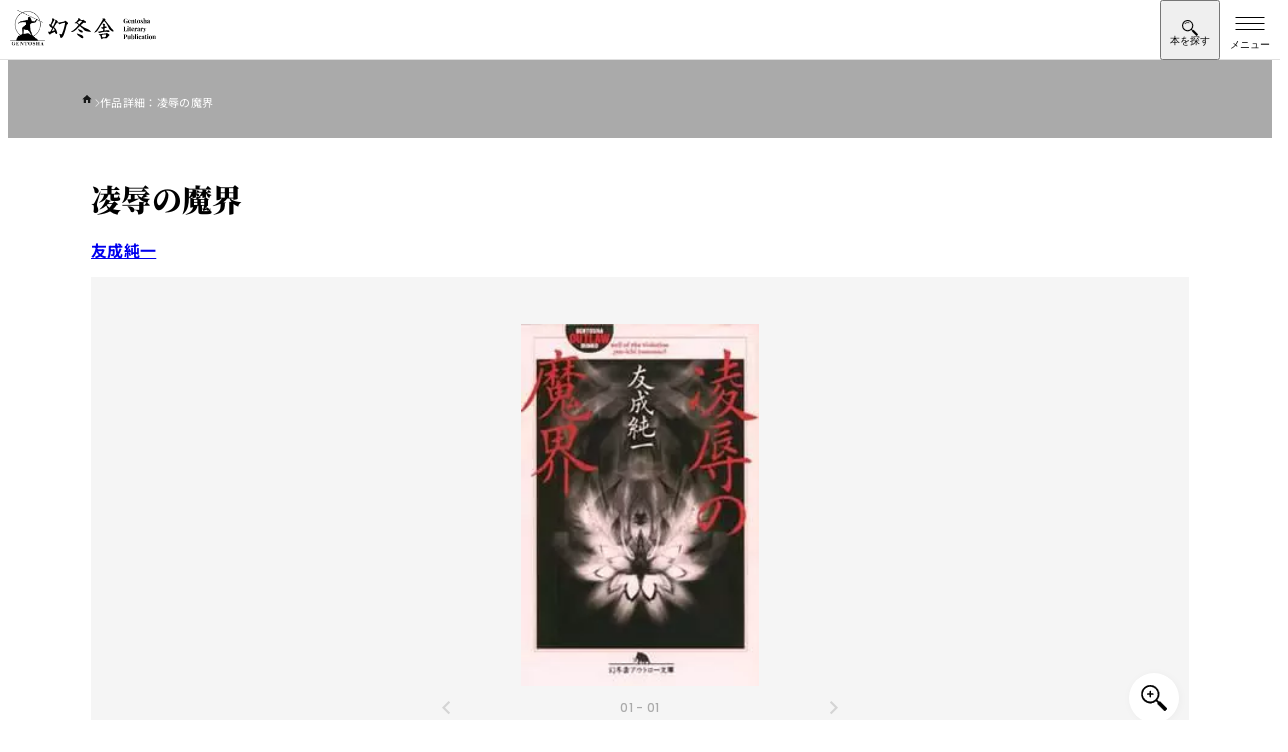

--- FILE ---
content_type: text/html; charset=UTF-8
request_url: https://www.gentosha.co.jp/book/detail/9784877288198/
body_size: 17845
content:
<!DOCTYPE html>
<html lang="ja">
<head>
<meta charset="utf-8">
<meta name="viewport" content="width=device-width, initial-scale=1">
<meta name="format-detection" content="telephone=no">
<meta http-equiv="X-UA-Compatible" content="IE=edge">
<link href="https://img.gentosha.co.jp/_cover_/9784877288198.jpg?p=book-sd&func=00" as="image" rel="preload">
<style>:where(:not(html,iframe,canvas,img,svg,video,audio,svg *,symbol *)){all:unset;display:revert}*,:after,:before{box-sizing:border-box}a,button{cursor:revert}menu,ol,ul{list-style:none}img{max-width:100%}input,textarea{-webkit-user-select:auto;-moz-user-select:auto;user-select:auto}::placeholder{color:unset}:root{--color-bg-black:#383838;--color-bg-gray:#dbdbdb;--color-bg-light:#ededed;--color-bg:#f5f5f5;--color-border:#e0e0e0;--color-main:#000;--color-secondary:#fff;--color-text-copy:#d0d0d0;--color-text-decoration:#888;--color-text-lg:#ededed;--color-text-primary:#ebebeb;--color-text-secondary:#ebebeb;--font-base-en:"Helvetica Neue",arial,"Hiragino Kaku Gothic ProN","Hiragino Sans",meiryo;--font-decoration:"Helvetica Neue",arial,"Hiragino Kaku Gothic ProN","Hiragino Sans",meiryo;--font-gothic-regular:"Helvetica Neue",arial,"Hiragino Kaku Gothic ProN","Hiragino Sans",meiryo;--font-gothic-medium:"Helvetica Neue",arial,"Hiragino Kaku Gothic ProN","Hiragino Sans",meiryo;--font-gothic-medium-tate:"Helvetica Neue",arial,"Hiragino Kaku Gothic ProN","Hiragino Sans",meiryo;--font-gothic-bold:"Helvetica Neue",arial,"Hiragino Kaku Gothic ProN","Hiragino Sans",meiryo;--font-mincho:"Helvetica Neue",arial,"Hiragino Kaku Gothic ProN","Hiragino Sans",meiryo;--hover-image-brightness:0.7;--hover-image-scale:1.08;--content-width:1366px;--content-width-inner:1200px;--content-width-narrow:1126px;--content-width-xl:1483px;--side-clamp-padding:clamp(1rem,-2.9957rem + 17.0483vw,5.1875rem);--side-default-padding-sp:1rem;--side-default-padding-pc:5.1875rem;--side-inner-clamp-padding:clamp(1rem,0.0458015267rem + 4.0712468193vw,2rem);--side-inner-padding-sp:1rem;--side-inner-padding-wide-sp:2rem;--side-inner-padding-pc:2rem;--side-negative-margin:calc(50% - 50vw);--header-height-pc:7.3125rem;--header-height-pc-smart:5.875rem;--header-height-sp:3.75rem}html{height:-webkit-fill-available;height:-moz-available;height:stretch;overflow-y:scroll;scroll-behavior:smooth}@media (768px <= width), print{html{min-width:1366px}}body{color:var(--color-black);line-height:1.5;font-family:var(--font-gothic-bold);letter-spacing:.02em}.main{position:relative;margin-top:var(--header-height-sp)}@media (768px <= width), print{.main{margin-top:var(--header-height-pc)}}.l-header-smart-trigger{position:absolute;top:30px;visibility:hidden;opacity:0;width:100%;height:40px}:where(body) img{vertical-align:bottom;height:auto}:where(body) h1,:where(body) h2,:where(body) h3,:where(body) h4,:where(body) h5,:where(body) h6{line-height:1.5}.l-breadcrumb{margin:0 auto;background-color:#aaa;max-width:var(--content-width)}@media (768px <= width), print{.l-breadcrumb{background-color:inherit}}.l-breadcrumb.-pc{display:none}@media (768px <= width), print{.l-breadcrumb.-pc{display:block}}.l-breadcrumb.-sp{display:block}@media (768px <= width), print{.l-breadcrumb.-sp{display:none}}.l-breadcrumb__inner{padding:clamp(.25rem,-.2270992366rem + 2.0356234097vw,.75rem) 1.875rem clamp(.625rem,.5057251908rem + .5089058524vw,.75rem) var(--side-inner-clamp-padding);overflow-x:auto}.l-breadcrumb__list,.l-breadcrumb__list>*+*{display:flex;align-items:baseline;gap:clamp(.5rem,.2614503817rem + 1.0178117048vw,.75rem)}.l-breadcrumb__list>*+*{position:relative}.l-breadcrumb__list>*+:before{background-image:url(/assets/images/icon_chevron_right_white.svg);background-size:contain;background-repeat:no-repeat;width:5px;height:8px;content:"";color:var(--color-gray)}.l-breadcrumb__list>li:first-child a{display:block;width:15px;height:13px}.l-breadcrumb__list>li:first-child img{padding-bottom:4px}.l-breadcrumb__link>.l-breadcrumb__label{position:relative;margin-right:0;color:var(--color-secondary)}@media (768px <= width), print{.l-breadcrumb__link>.l-breadcrumb__label{color:var(--color-black)}}.l-breadcrumb__link>.l-breadcrumb__label:before{position:absolute;bottom:-4px;left:0;transition:.3s cubic-bezier(.75,0,0,1);background-color:var(--color-main);width:0;height:1px;content:""}.l-breadcrumb__label{margin-right:var(--side-clamp-padding-wide);color:var(--color-secondary);font-size:.6875rem;font-family:var(--font-gothic-regular);white-space:nowrap}@media (768px <= width), print{.l-breadcrumb__label{color:var(--color-text-decoration)}}.l-pcHeaderDropdown{display:none;position:relative}@media (768px <= width), print{.l-pcHeaderDropdown{display:block}}.l-pcHeaderDropdown__bg{position:fixed;overflow:hidden;min-width:1366px}.l-pcHeaderDropdown__body{display:block;position:absolute;visibility:hidden;width:100%}.l-pcHeaderDropdown__contentsInner{padding-top:3.5rem;padding-bottom:3.5rem}.l-headerDropdown__nav{visibility:hidden;height:0}.c-buttonArrow{display:flex;position:relative;justify-content:space-between;gap:1rem;padding:1.375rem .9375rem}@media (768px <= width), print{.c-buttonArrow{gap:.875rem;padding:1.375rem 1.375rem 1.5625rem}}.c-buttonArrowStrong{display:flex;padding:1.375rem .9375rem}.l-pcHeaderDropdown__grid{display:grid;gap:2.25rem}.l-dropdownLinkButton__list{display:flex;flex-direction:column}@media (768px <= width), print{.l-dropdownLinkButton__list{-moz-column-gap:4.5rem;column-gap:4.5rem;flex-direction:row;flex-wrap:wrap}}.l-dropdownLinkButton__item{flex-basis:calc(33.333% - 3rem)}.l-dropdownLinkButton{display:flex;position:relative;justify-content:space-between;padding:1.375rem .9375rem}@media (768px <= width), print{.l-dropdownLinkButton{padding:1.625rem 1.5rem 1.75rem 1.375rem}}.l-dropdownLinkTag__list{display:flex;flex-wrap:wrap;gap:1.5rem .75rem}.l-dropdownLinkTag{padding:.25rem 1rem .375rem .875rem}.l-header{position:fixed;top:0;right:0;left:0;z-index:500;border-bottom:1px solid var(--color-border);background-color:var(--color-secondary);height:var(--header-height-sp)}@media (768px <= width), print{.l-header{display:none}}.l-header__inner{padding-left:.625rem}.l-header__col{justify-content:space-between}.l-header__col,.l-header__nav{display:flex;align-items:center}.l-header__logo{height:2.5rem}:where(.l-header__logo)>a{display:block;height:100%}:where(.l-header__logo) img{height:100%}.l-header__searchToggle{display:grid;place-content:center;place-items:center;padding-top:6px;width:60px;height:var(--header-height-sp)}.l-header__searchText{margin-top:-4px}.l-header__searchText:before{content:"本を探す";font-size:.625rem;line-height:1}.l-header__searchIcon{margin-top:2px;background-image:url(/assets/images/icon_search.svg);background-size:contain;background-repeat:no-repeat;width:16px;height:16px}.l-header__hamburger{display:block;position:relative;margin-left:auto;border:0;background-color:transparent;width:60px;height:var(--header-height-sp)}.l-header__hamburgerLine{display:block;position:absolute;top:23px;left:50%;transform:translateX(-50%);transition:.3s ease-out;background-color:var(--color-main);width:29px;height:1px}.l-header__hamburgerLine:after,.l-header__hamburgerLine:before{display:block;position:absolute;transition:inherit;background-color:var(--color-main);width:100%;height:100%;content:""}.l-header__hamburgerLine:before{top:-6px}.l-header__hamburgerLine:after{top:6px}.l-header__hamburgerText{position:absolute;bottom:8px;left:50%;transform:translateX(-50%);width:100%;text-align:center}.l-header__hamburgerText:before{content:"メニュー";font-size:.625rem}.l-pcHeader{display:none}@media (768px <= width), print{.l-pcHeader{display:block;position:fixed;top:0;z-index:500;border-bottom:1px solid var(--color-border);background-color:var(--color-secondary);width:100%;min-width:1366px}}.l-pcHeader__inner{transition:.2s ease-in;padding:1rem 1.5rem 1.0625rem}.-smart .l-pcHeader__inner{padding-top:1rem;padding-bottom:1.5rem}@media (768px <= width), print{.l-pcHeader__col{display:flex;justify-content:space-between;align-items:center}.l-pcHeader__logo{transition:.2s ease-in;width:17.75rem}.-smart .l-pcHeader__logo{width:13.8125rem}}.l-overlay{position:fixed;visibility:hidden;opacity:0;z-index:1;z-index:300;transition:.3s ease-out;inset:0;background-color:rgba(0,0,0,.7);width:100%;height:100%;pointer-events:none}.l-overlay.-active{visibility:visible;opacity:1}.l-pcHeader__nav{display:grid;gap:.5rem}.l-pcHeader__sub{visibility:visible;opacity:1;transition:height .2s ease-in,opacity .2s ease-in,visibility .2s ease-in;height:30px}.-smart .l-pcHeader__sub{visibility:hidden;opacity:0;height:0;pointer-events:none}.l-pcHeaderSubLink__list{display:flex;justify-content:flex-end;gap:1.5rem}.l-pcHeaderSubLink__item{display:flex;align-items:center;gap:1.5rem}.l-pcHeaderSubLink__item:not(:last-child):after{background-color:var(--color-border);width:1px;height:.75rem;content:""}.l-pcHeaderSubLink{position:relative}.l-pcHeaderSubLink:before{position:absolute;bottom:0;left:0;transition:.3s cubic-bezier(.75,0,0,1);background-color:var(--color-main);width:0;height:1px;content:""}:where(.l-pcHeaderSubLink)>span{vertical-align:text-top;font-size:.8125rem;font-family:var(--font-gothic-medium);letter-spacing:.04em}.l-pcHeader__main{display:flex;align-items:center;gap:2.5rem}.l-pcHeaderMainLink__list{display:flex;flex:1;align-items:baseline}.l-pcHeaderMainLink{position:relative;cursor:pointer;padding-right:1rem;padding-left:1rem}.l-pcHeaderMainLink.-active>span:before{width:100%}.l-pcHeaderMainLink:after{display:block;position:absolute;inset:0;width:100%;height:64px;content:""}:where(.l-pcHeaderMainLink)>span{position:relative;font-size:1.0625rem;font-family:var(--font-gothic-bold);letter-spacing:.04em}:where(.l-pcHeaderMainLink)>span:before{position:absolute;bottom:-28px;left:0;transition:.3s cubic-bezier(.75,0,0,1);background-color:var(--color-main);width:0;height:2px;content:""}.-smart :where(.l-pcHeaderMainLink)>span:before{bottom:-35px}.l-pcHeader__search{display:flex;justify-content:space-between;transition:.3s cubic-bezier(.75,0,0,1);border:1px solid var(--color-border);border-radius:100px;background-color:var(--color-bg);padding-left:1.5rem;min-width:27.1875rem;height:2.875rem}.l-pcHeader__searchInput{flex:1;font-size:.875rem;font-family:var(--font-gothic-medium)}.l-pcHeader__searchInput::-moz-placeholder{color:var(--color-text-decoration)}.l-pcHeader__searchInput::placeholder{color:var(--color-text-decoration)}.l-pcHeader__searchIcon{display:grid;place-items:center;cursor:pointer;padding-right:1.25rem;padding-left:1.25rem}@media (width < 768px){.u-hiddenSp{display:none}}.splide__list{-webkit-backface-visibility:hidden;display:flex;backface-visibility:hidden;margin:0!important;padding:0!important;height:100%}.splide{position:relative}.splide.is-initialized,.splide.is-rendered{visibility:visible}.splide__slide{-webkit-backface-visibility:hidden;position:relative;flex-shrink:0;backface-visibility:hidden;box-sizing:border-box;margin:0;list-style-type:none!important}.splide__slide img{vertical-align:bottom}.splide__track{position:relative;z-index:0;overflow:hidden}.splide__arrow{display:flex;position:absolute;top:50%;justify-content:center;align-items:center;transform:translateY(-50%);opacity:.7;z-index:1;cursor:pointer;border:0;border-radius:50%;background:#ccc;padding:0;width:2em;height:2em}.splide__arrow svg{fill:#000;width:1.2em;height:1.2em}.splide__arrow:disabled{opacity:.3}.splide__arrow--prev{left:1em}.splide__arrow--prev svg{transform:scaleX(-1)}.splide__arrow--next{right:1em}.splide__slide{-webkit-tap-highlight-color:rgba(0,0,0,0)}.splide__track--nav>.splide__list>.splide__slide{cursor:pointer;border:3px solid transparent}.splide__track--nav>.splide__list>.splide__slide.is-active{border:3px solid #000}.l-contents{margin:0 auto;padding-right:clamp(1rem,-2.9957061069rem + 17.048346056vw,5.1875rem);padding-left:clamp(1rem,-2.9957061069rem + 17.048346056vw,5.1875rem);max-width:var(--content-width)}.m-micromodal-slide{display:none}.m-share{position:relative;padding-top:3px;padding-bottom:3px}.m-share.-borderBlack{border-top:1px solid var(--color-text-decoration);border-bottom:1px solid var(--color-text-decoration)}.m-share__sns{display:flex;justify-content:center;align-items:center;gap:1.25rem;border-top:1px solid var(--color-border);border-bottom:1px solid var(--color-border);padding:clamp(1rem,.5229007634rem + 2.0356234097vw,1.5rem) clamp(1.75rem,1.75rem + 0vw,1.75rem);width:100%}.-borderBlack :where(.m-share__sns){border-top:1px solid var(--color-text-decoration);border-bottom:1px solid var(--color-text-decoration)}.-large :where(.m-share__sns){gap:1.5rem;padding:clamp(1.5rem,.784351145rem + 3.0534351145vw,2.25rem) clamp(2rem,1.7614503817rem + 1.0178117048vw,2.25rem)}@media (768px <= width), print{.-large :where(.m-share__sns){gap:2.5rem}}.m-share__snsHeading{font-size:clamp(.875rem,.6960877863rem + .7633587786vw,1.0625rem);font-family:var(--font-base-en)}.-large :where(.m-share__snsHeading){font-size:clamp(.9375rem,.6393129771rem + 1.272264631vw,1.25rem)}.m-share__iconList{display:flex;align-items:center;gap:1.25rem}@media (768px <= width), print{.m-share__iconList{justify-content:start;gap:1rem}}.-large .m-share__iconList{gap:1.5rem}.m-share__iconList li{position:relative}.m-share__iconList img{width:28px}@media (768px <= width), print{.m-share__iconList img{width:32px}}.-large .m-share__iconList img{width:33px}@media (768px <= width), print{.-large .m-share__iconList img{width:42px}}@media (768px <= width), print{.p-book-fullContents.-full{margin-right:calc(50% - 50vw + 10px);margin-left:calc(50% - 50vw + 10px);width:100vw}.p-book-introduction{margin-top:3.125rem}}.p-book-introduction{display:flex;flex-direction:column;margin-bottom:4.0625rem;padding-top:1rem}@media (768px <= width), print{.p-book-introduction{display:flex;position:relative;margin-bottom:7.5rem;padding-top:0;padding-left:35.375rem;min-height:730px}}.p-book-title{order:1;margin-bottom:1.25rem;font-size:clamp(1.5rem,1.1421755725rem + 1.5267175573vw,1.875rem);line-height:1.3;font-family:var(--font-mincho)}@media (768px <= width), print{.p-book-title{margin-bottom:1.425rem;line-height:1.5}}.p-book-author{display:flex;flex-wrap:wrap;order:2}.p-book-author__item{margin-right:1.5rem;margin-bottom:.9375rem}@media (768px <= width), print{.p-book-author__item{margin-right:1.75rem;margin-bottom:1.25rem}}:where(.p-book-author__item)>a{will-change:background-size;background:url(/assets/images/img_line.png) no-repeat 0 100%;background-size:100% 1px;font-size:clamp(.9375rem,.7585877863rem + .7633587786vw,1.125rem)}.p-book-series{position:relative;order:2;margin-bottom:1.5rem;padding-left:4.375rem;font-size:.8125rem}@media (768px <= width), print{.p-book-series{margin-bottom:1.4375rem;font-size:.9375rem}}.p-book-series__label{position:absolute;top:0;left:0}.p-book-series__item{padding-left:4px}.p-book-series__link{will-change:background-size;margin-right:1.25rem;background:url(/assets/images/img_line.png) no-repeat 0 100%;background-size:100% 1px}.p-book-img{order:3;margin-bottom:2rem}@media (768px <= width), print{.p-book-img{position:absolute;top:0;left:0;margin-bottom:0;width:470px}}.p-book-img__slider{position:relative}.p-book-img__slider.-comingsoon:before{display:block;position:absolute;top:0;left:0;z-index:2;background-image:url(/assets/images/book/icon_comingsoon.svg);background-size:contain;background-repeat:no-repeat;width:58px;height:49px;content:""}@media (768px <= width), print{.p-book-img__slider.-comingsoon:before{width:74px;height:62px}}.p-book-img__slider.-new:before{display:block;position:absolute;top:0;left:-8px;z-index:2;background-image:url(/assets/images/book/icon_new.svg);background-size:contain;background-repeat:no-repeat;width:48px;height:36px;content:""}@media (768px <= width), print{.p-book-img__slider.-new:before{left:-12px;width:67px;height:51px}}.p-book-img__sliderMain{background-color:var(--color-bg)}@media (768px <= width), print{.p-book-img__sliderMain{width:470px;height:633px}}.p-book-img__sliderMain .splide__track{height:100%}.p-book-img__sliderMain-item{display:flex;position:relative;justify-content:center;align-items:center;padding:2.9375rem 0;width:100%}@media (768px <= width), print{.p-book-img__sliderMain-item{padding:0}}.p-book-img__sliderMain-item img{max-width:238px;height:auto}@media (768px <= width), print{.p-book-img__sliderMain-item img{max-width:330px}}.p-book-img__sliderMain-item:before{display:block;position:absolute;top:50%;left:50%;transform:translate(-50%,-50%);z-index:-1;background-color:var(--color-secondary);width:100%;max-width:238px;height:100%;max-height:337px;content:""}@media (768px <= width), print{.p-book-img__sliderMain-item:before{max-width:330px;max-height:468px}}.p-book-img__zoom{display:grid;position:absolute;right:.625rem;bottom:.625rem;place-items:center;z-index:2;transition:.3s ease;box-shadow:1px 1px 8px rgba(0,0,0,.04);border-radius:1.5625rem;background-color:var(--color-secondary);width:3.125rem;height:3.125rem}@media (768px <= width), print{.p-book-img__zoom{right:.8125rem;bottom:.8125rem;cursor:pointer}}.p-book-img__zoom:before{-webkit-mask-image:url(/assets/images/book/icon_zoom.svg);-webkit-mask-repeat:no-repeat;-webkit-mask-size:contain;transform:translate(.1px);mask-image:url(/assets/images/book/icon_zoom.svg);mask-size:contain;mask-repeat:no-repeat;background-color:var(--color-main);width:26px;height:26px;content:""}.p-book-img__sliderThum .splide__list{justify-content:center}.p-book-img__sliderThum-item{border:1px solid var(--color-border)!important;width:48px;height:48px}@media (768px <= width), print{.p-book-img__sliderThum-item{position:relative;width:50px;height:50px}}@media (768px <= width), print{.p-book-img__sliderThum-item:before{display:block;position:absolute;top:0;left:0;opacity:0;transition:.3s ease;background-color:var(--color-main);width:100%;height:100%;content:""}}.p-book-img__sliderThum-item img{-o-object-fit:cover;width:48px;height:48px;object-fit:cover}@media (768px <= width), print{.p-book-img__sliderThum-item img{width:50px;height:50px}}.p-book-img__sliderThum-item.is-active{border-width:2px!important;border-color:var(--color-main)!important}.p-book-img__sliderNo{transform:translateY(-2.125rem);color:#aaa;font-size:.75rem;font-family:var(--font-decoration);text-align:center}@media (768px <= width), print{.p-book-img__sliderNo{transform:translateY(-3.125rem)}}:where(.p-book-img__sliderNo) span{color:var(--color-main)}.p-book-img__sliderArrows{transform:translateY(-2.75rem);margin:0 auto;width:40%}@media (768px <= width), print{.p-book-img__sliderArrows{transform:translateY(-60px);width:30%}}.p-book-img__sliderArrows .splide__arrow{background-color:transparent}.p-book-img__sliderArrows .splide__arrow svg{fill:var(--color-text-decoration);height:.875rem}.p-book-info{display:flex;flex-direction:column;order:4;gap:.5rem;margin-bottom:1.75rem}@media (768px <= width), print{.p-book-info{flex-direction:row;order:0;gap:1.25rem;margin-bottom:1.375rem}}.p-book-info__trial{width:100%;height:3.4375rem}@media (768px <= width), print{.p-book-info__trial{width:9.375rem;height:2.75rem}}:where(.p-book-info__trial) a{display:flex;justify-content:center;align-items:center;transition:.3s ease;border:1px solid var(--color-text-lg);background-color:var(--color-secondary);height:100%;color:var(--color-main);font-size:.875rem}:where(.p-book-info__trial) a:before{-webkit-mask-image:url(/assets/images/book/icon_trial_wh.svg);-webkit-mask-position:center;-webkit-mask-repeat:no-repeat;-webkit-mask-size:contain;mask-image:url(/assets/images/book/icon_trial_wh.svg);mask-position:center;mask-size:contain;mask-repeat:no-repeat;margin-right:.5rem;background-color:var(--color-main);width:1.375rem;height:1.125rem;content:""}.p-book-info__sppage{width:100%;height:3.4375rem}@media (768px <= width), print{.p-book-info__sppage{width:10.1875rem;height:2.75rem}}:where(.p-book-info__sppage) a{display:flex;justify-content:center;align-items:center;transition:.3s ease;border:1px solid var(--color-main);background-color:var(--color-main);height:100%;color:var(--color-secondary);font-size:.875rem}:where(.p-book-info__sppage) a:before{-webkit-mask-image:url(/assets/images/book/icon_sppage.svg);-webkit-mask-position:center;-webkit-mask-repeat:no-repeat;-webkit-mask-size:contain;mask-image:url(/assets/images/book/icon_sppage.svg);mask-position:center;mask-size:contain;mask-repeat:no-repeat;transition:.3s ease;margin-right:.5rem;background-color:var(--color-secondary);width:1.3125rem;height:1.3125rem;content:""}.p-book-release{display:flex;flex-direction:column;order:5;margin-bottom:1.875rem}@media (768px <= width), print{.p-book-release{flex-direction:row;flex-wrap:wrap;margin-bottom:2.25rem}}.p-book-price{margin:0 0 .625rem;font-size:1.0625rem;line-height:1;font-family:var(--font-decoration)}@media (768px <= width), print{.p-book-price{border-right:1px solid var(--color-border);padding:0 1em 0 0}}.p-book-published{margin:0 0 .3125rem;font-size:1.0625rem;line-height:1;font-family:var(--font-decoration)}@media (768px <= width), print{.p-book-published{padding:0 0 0 1em}}.p-book-note{width:100%;color:var(--color-text-decoration);font-size:clamp(.6875rem,.5085877863rem + .7633587786vw,.875rem);font-family:var(--font-gothic-medium)}.p-book-genre{display:flex;flex-wrap:wrap;order:6;gap:1rem;margin-bottom:clamp(1.25rem,1.1307251908rem + .5089058524vw,1.375rem)}@media (768px <= width), print{.p-book-genre{position:relative;z-index:1;width:calc(100% - 140px)}}.p-book-genre__item{margin-right:.5rem}:where(.p-book-genre__item)>a{will-change:background-size;background:url(/assets/images/img_line.png) no-repeat 0 100%;background-size:100% 1px;font-size:.9375rem;font-family:var(--font-gothic-bold)}@media (768px <= width), print{:where(.p-book-genre__item)>a{font-size:1rem}}.p-book-infoData{order:7}@media (768px <= width), print{:where(.p-book-release)+.p-book-infoData{margin-top:-50px}}@media (768px <= width), print{:where(.p-book-genre)+.p-book-infoData{margin-top:-60px}}@media (768px <= width), print{.p-book-infoDataBtnWrap{display:flex;justify-content:end}}.p-book-infoDataBtn{display:flex;justify-content:center;align-items:center;gap:8px;transition:.3s ease;border:1px solid var(--color-text-lg);background-color:var(--color-text-lg);width:100%;height:40px;font-size:.75rem}@media (768px <= width), print{.p-book-infoDataBtn{width:140px}}.p-book-infoDataBtn__icon{display:grid;position:relative;place-items:center;transform:scale(.7);perspective:500px;transition:.3s cubic-bezier(.75,0,0,1);border-radius:50%;background-color:var(--color-main);width:23px;height:23px;color:var(--color-white)}.p-book-infoDataBtn__icon:after{-webkit-mask-image:url(/assets/images/icon_chevron_down_white.svg);-webkit-mask-repeat:no-repeat;-webkit-mask-size:contain;z-index:1;mask-image:url(/assets/images/icon_chevron_down_white.svg);mask-size:contain;mask-repeat:no-repeat;transition:transform .2s ease-out .1s;transition:.3s ease;will-change:transform;background-color:var(--color-secondary);width:8px;height:6px;content:""}.-open .p-book-infoDataBtn__icon{transform:scale(.7) rotate(180deg)}.p-book-infoDataList{display:flex;flex-direction:column;margin:1.125rem 0 0;height:0;overflow:hidden}@media (768px <= width){.p-book-infoDataList{flex-direction:row;flex-wrap:wrap;justify-content:space-between}}.p-book-infoDataList .p-book-infoData__label{display:inline-block;width:160px;font-family:var(--font-gothic-medium)}.p-book-infoDataList .p-book-infoData__text{display:inline-block;padding:0 0 0 .875rem}.-open .p-book-infoDataList{margin-bottom:18px}.p-book-buyBlock{order:10;margin-top:2rem;margin-bottom:2rem}@media (768px <= width), print{.p-book-buyBlock{margin-top:1.375rem;margin-bottom:3.25rem}}.p-book-store{border-top:2px solid var(--color-main);padding:.875rem 0}.p-book-store dt{display:flex;align-items:center;margin-bottom:.9375rem}.p-book-store dd{display:flex;flex-wrap:wrap;gap:.5rem}@media (768px <= width), print{.p-book-store dd{gap:.35rem}}.p-book-store dd a{flex-basis:calc(33% - 8px)}@media (768px <= width), print{.p-book-store dd a{flex-basis:calc(25% - 5.3px)}}.p-book-storeList{display:grid;grid-template-columns:repeat(3,1fr);gap:.5rem;transition:.3s cubic-bezier(.75,0,0,1);transition-duration:.2s;height:68px}@media (768px <= width), print{.p-book-storeList{grid-template-columns:repeat(4,1fr);gap:.35rem}}.p-book-storeList a:nth-child(n+4){display:none}@media (768px <= width), print{.p-book-storeList a:nth-child(4){display:initial}.-shop4+.p-book-storeBtn{display:none}}.p-book-store__paper:before{margin-right:.5625rem;background-image:url(/assets/images/book/icon_paper.svg);background-position:50%;background-size:contain;background-repeat:no-repeat;width:.875rem;height:1.25rem;content:""}@media (768px <= width), print{.p-book-store__paper:before{margin-right:.5rem;width:.9375rem;height:1.375rem}}.p-book-store__ebook:before{margin-right:.5625rem;background-image:url(/assets/images/book/icon_ebook.svg);background-position:50%;background-size:contain;background-repeat:no-repeat;width:1.0625rem;height:1.1875rem;content:""}@media (768px <= width), print{.p-book-store__ebook:before{margin-right:.5rem;width:1.1875rem;height:1.375rem}}.p-book-store__audio:before{margin-right:.5625rem;background-image:url(/assets/images/book/icon_audio.svg);background-position:50%;background-size:contain;background-repeat:no-repeat;width:1.125rem;height:1rem;content:""}@media (768px <= width), print{.p-book-store__audio:before{margin-right:.5rem;width:1.25rem;height:1.0625rem}}.p-book-storeBtn{display:flex;justify-content:center;align-items:center;gap:8px;transition:.3s ease;margin-top:.375rem;border:1px solid var(--color-text-lg);background-color:var(--color-text-lg);width:100%;height:40px;font-size:.75rem}.p-book-storeBtn__label:after{content:"を見る"}.-open .p-book-storeBtn__label:after{content:"を閉じる"}.p-book-storeBtn__icon{display:grid;position:relative;place-items:center;transform:scale(.7);perspective:500px;transition:.3s cubic-bezier(.75,0,0,1);border-radius:50%;background-color:var(--color-main);width:23px;height:23px;color:var(--color-white)}.p-book-storeBtn__icon:after{-webkit-mask-image:url(/assets/images/icon_chevron_down_white.svg);-webkit-mask-repeat:no-repeat;-webkit-mask-size:contain;z-index:1;mask-image:url(/assets/images/icon_chevron_down_white.svg);mask-size:contain;mask-repeat:no-repeat;transition:transform .2s ease-out .1s;transition:.3s ease;will-change:transform;background-color:var(--color-secondary);width:8px;height:6px;content:""}.-open .p-book-storeBtn__icon{transform:scale(.7) rotate(180deg)}.p-book-share{display:block;position:relative;order:11}.p-book-share.-pc{display:none}@media (768px <= width), print{.p-book-share,.p-book-share.-pc{display:flex;border:1px solid var(--color-border);border-right:0;border-left:0;height:93px}.p-book-share.-sp{display:none}}.p-book-share:before{display:none;position:absolute;top:3px;left:0;border-top:1px solid var(--color-border);width:100%;height:1px;content:""}@media (768px <= width), print{.p-book-share:before{display:block}}.p-book-share:after{display:none;position:absolute;bottom:3px;left:0;border-top:1px solid var(--color-border);width:100%;height:1px;content:""}@media (768px <= width), print{.p-book-share:after{display:block}}.p-book-share__sns{display:flex;justify-content:center;align-items:center;margin-bottom:1.0625rem;border:1px solid var(--color-border);height:3.875rem}@media (768px <= width), print{.p-book-share__sns{flex-basis:65%;margin-bottom:0;border:0;padding-left:.625rem;height:auto}}.p-book-share__sns .m-share__sns{border:0}@media (768px <= width), print{.p-book-share__sns .m-share__iconList,.p-book-share__sns .m-share__sns{gap:1.5rem}}.p-book-share__sns .m-share__facebook img{width:28px}@media (768px <= width), print{.p-book-share__sns .m-share__facebook img{width:32px}}.p-book-share__sns .m-share__twitter img{width:24px}@media (768px <= width), print{.p-book-share__sns .m-share__twitter img{width:28px}}.p-book-share__sns .m-share__hatena img{transform:inherit;width:28px}@media (768px <= width), print{.p-book-share__sns .m-share__hatena img{width:32px}}.p-book-share__sns .m-share__snsHeading{font-size:clamp(.875rem,.6960877863rem + .7633587786vw,1.0625rem);font-family:var(--font-base-en)}.p-book-share__iconList{display:flex;align-items:center;gap:1.25rem}@media (768px <= width), print{.p-book-share__iconList{justify-content:start;gap:1.5625rem}}.p-book-share__iconItem.-facebook img{width:27px}@media (768px <= width), print{.p-book-share__iconItem.-facebook img{width:32px}}.p-book-share__iconItem.-twitter img{width:31px}@media (768px <= width), print{.p-book-share__iconItem.-twitter img{width:35px}}.p-book-share__iconItem.-hatena img{width:27px!important;height:27px!important}@media (768px <= width), print{.p-book-share__iconItem.-hatena img{width:31px!important;height:31px!important}}.p-book-share__comment{display:flex;justify-content:center;align-items:center}@media (768px <= width), print{.p-book-share__comment{position:relative;flex-basis:35%}.p-book-share__comment:before{position:absolute;top:24px;left:0;border-left:1px solid var(--color-border);width:1px;height:44px;content:""}}.p-book-share__comment a{display:flex;justify-content:center;align-items:center;transition:.3s ease;border:1px solid var(--color-bg-black);background-color:var(--color-bg-black);width:100%;height:55px;color:#fff;font-size:.875rem;font-family:var(--font-gothic-medium)}@media (768px <= width), print{.p-book-share__comment a{width:180px;height:44px}}.p-book-share__comment a:before{-webkit-mask-image:url(/assets/images/icon_book.svg);-webkit-mask-size:contain;mask-image:url(/assets/images/icon_book.svg);mask-size:contain;margin-right:12px;background-size:contain;background-color:var(--color-secondary);width:25px;height:20px;content:""}.u-srOnly{clip:rect(0,0,0,0)!important;position:absolute!important;margin:-1px!important;border:0!important;padding:0!important;width:1px!important;height:1px!important;overflow:hidden!important;white-space:nowrap!important}.l-advancedSearch{display:none}</style>
<link rel="stylesheet" href="/assets/css/main.css" media="print" onload="this.media='all'">
<noscript><link rel="stylesheet" href="/assets/css/main.css"></noscript>
<script>window.dataLayer=window.dataLayer||[];dataLayer.push({ecommerce:null});dataLayer.push({event:'view_item',ecommerce:{currency:'JPY',value:586,items:[{item_id:'9784877288198',item_name:'凌辱の魔界',item_brand:'文庫',item_category:'小説',price:586}]}});</script>
<script>(function(w,d,s,l,i){w[l]=w[l]||[];w[l].push({'gtm.start':new Date().getTime(),event:'gtm.js'});var f=d.getElementsByTagName(s)[0],j=d.createElement(s),dl=l!='dataLayer'?'&l='+l:'';j.async=true;j.src='https://www.googletagmanager.com/gtm.js?id='+i+dl;f.parentNode.insertBefore(j,f);})(window,document,'script','dataLayer','GTM-528S7H');</script>
<script src="/assets/js/main-book.js" defer></script>
<title>『凌辱の魔界』友成純一 | 幻冬舎</title>
<meta name="description" content="鬼道の仕事は新宿のT町研究所に生身の人間を斡旋することだった。そこでは狂気の人体実験が……。異常を極めた設定で地獄を描き、空前絶後の残虐性に抒情すら漂うホラー文学の一大傑作。">
<meta property="og:locale" content="ja_jp">
<meta property="og:site_name" content="幻冬舎">
<meta property="og:type" content="article">
<meta property="og:title" content="『凌辱の魔界』友成純一 | 幻冬舎">
<meta property="og:description" content="鬼道の仕事は新宿のT町研究所に生身の人間を斡旋することだった。そこでは狂気の人体実験が……。異常を極めた設定で地獄を描き、空前絶後の残虐性に抒情すら漂うホラー文学の一大傑作。">
<meta property="og:url" content="https://www.gentosha.co.jp/book/detail/9784877288198/">
<meta property="og:image" content="https://img.gentosha.co.jp/_cover_/9784877288198.jpg?p=book-ogp&func=00">
<meta name="twitter:card" content="summary_large_image">
<link rel="canonical" href="https://www.gentosha.co.jp/book/detail/9784877288198/">
<link rel="shortcut icon" href="/favicon.ico">
<link rel="apple-touch-icon" href="/apple-touch-icon.png" sizes="180x180">
<link rel="manifest" href="/manifest.json">
<link rel="manifest" href="/manifest.webmanifest">
<script defer src="https://unpkg.com/pwacompat" crossorigin="anonymous"></script>
</head>
<body data-app="book">
<noscript><iframe src="https://www.googletagmanager.com/ns.html?id=GTM-528S7H" height="0" width="0" style="display:none;visibility:hidden"></iframe></noscript>
<header>
<div class="l-header" id="js-header">
<div class="l-header__inner">
<div class="l-header__col">
<div class="l-header__logo"><a href="/" aria-label="幻冬舎トップページへのリンク"><img src="/assets/images/img_logo.svg" width="146" height="35.528" alt="幻冬舎のロゴ"></a></div>
<div class="l-header__nav">
<button class="l-header__searchToggle js-fixedModalToggle" id="js-searchButton" aria-controls="navigation1" aria-expanded="false" aria-label="本を探すメニューの開閉ボタン" data-dropdown="dropdown-search"><span class="l-header__searchIcon"></span><span class="l-header__searchText"></span></button>
<button class="l-header__hamburger js-fixedModalToggle" id="js-hamburger" aria-controls="navigation2" aria-expanded="false" aria-label="グローバルメニューの開閉ボタン" data-dropdown="dropdown-globalMenu"><span class="l-header__hamburgerLine"></span><span class="l-header__hamburgerText"></span></button>
</div>
</div>
</div>
</div>
<div class="l-headerDropdown" id="js-global-nav-bg">
<div class="l-headerDropdown__inner">
<nav class="l-headerDropdown__nav" id="dropdown-search">
<div id="navigation1">
<div class="l-headerSearch">
<div class="l-headerSearch__inner">
<form class="l-headerSearch__inputArea" action="/search/">
<input class="l-headerSearch__input" name="freeWord" placeholder="キーワードから検索">
<button class="l-headerSearch__icon" type="submit" aria-label="本を検索するボタン"><img src="/assets/images/icon_search.svg" width="18" height="18" alt="本を探すアイコン">
</button>
</form>
</div>
</div>
<div class="l-headerTab l-header__tab">
<ul class="l-headerTab__list">
<li class="l-headerTab__item js-headerSearchTab -tab-active">
<label class="l-headerTab__label" for="tab1"><span>本の種類</span></label>
</li>
<li class="l-headerTab__item js-headerSearchTab">
<label class="l-headerTab__label" for="tab2"><span>ジャンル</span></label>
</li>
<li class="l-headerTab__item js-headerSearchTab">
<label class="l-headerTab__label" for="tab3"><span>Web</span></label>
</li>
</ul>
</div>
<div class="l-headerTabContents">
<ul class="l-headerTabContents__list">
<li class="l-headerTabContents__item">
<input class="l-headerTabContents__input u-srOnly" type="radio" name="tab" id="tab1" checked="checked">
<div class="l-headerTabContents__contents">
<div class="l-headerTabContents__contentsInner">
<div class="l-pcHeaderDropdown__grid">
<div class="l-dropdownLinkButton__wrapper">
<ul class="l-dropdownLinkButton__list -gap">
<li class="l-dropdownLinkButton__item"><a class="c-buttonArrowStrong" href="/book/new/"><span>新刊</span></a></li>
<li class="l-dropdownLinkButton__item"><a class="c-buttonArrowStrong" href="/book/comingsoon/?sort=release_asc"><span>近日発売</span></a></li>
</ul>
</div>
<div class="l-dropdownLinkButton__wrapper">
<ul class="l-dropdownLinkButton__list">
<li class="l-dropdownLinkButton__item -borderBottomNone"><a class="c-buttonArrow" href="/book/tanko/"><span>単行本</span></a></li>
<li class="l-dropdownLinkButton__item -borderBottomNone"><a class="c-buttonArrow" href="/book/shinsho/"><span>新書</span></a></li>
<li class="l-dropdownLinkButton__item -borderBottomNone"><a class="c-buttonArrow" href="/book/bunko/"><span>文庫</span></a></li>
<li class="l-dropdownLinkButton__item -borderBottomNone"><a class="c-buttonArrow" href="/book/magazine/"><span>雑誌</span></a></li>
<li class="l-dropdownLinkButton__item -borderBottomNone"><a class="c-buttonArrow" href="/book/ebook/"><span>電子書籍</span></a></li>
<li class="l-dropdownLinkButton__item -borderBottomNone"><a class="c-buttonArrow" href="/book/audio/"><span>オーディオブック</span></a></li>
</ul>
</div>
<div class="l-headerDropdown__close">
<button class="l-headerCloseButton js-close"><span class="l-headerCloseButton__icon"></span><span class="l-headerCloseButton__text">閉じる</span></button>
</div>
</div>
</div>
</div>
</li>
<li class="l-headerTabContents__item">
<input class="l-headerTabContents__input u-srOnly" type="radio" name="tab" id="tab2">
<div class="l-headerTabContents__contents">
<div class="l-headerTabContents__contentsInner">
<div class="l-pcHeaderDropdown__grid">
<div class="l-dropdownLinkTag__block">
<ul class="l-dropdownLinkTag__list">
<li class="l-dropdownLinkTag__item"><a class="l-dropdownLinkTag" href="/book/novel/"><span>小説</span></a></li>
<li class="l-dropdownLinkTag__item"><a class="l-dropdownLinkTag" href="/book/essay/"><span>エッセイ・詩集</span></a></li>
<li class="l-dropdownLinkTag__item"><a class="l-dropdownLinkTag" href="/book/living/"><span>暮らし・趣味</span></a></li>
<li class="l-dropdownLinkTag__item"><a class="l-dropdownLinkTag" href="/book/society/"><span>社会・心理</span></a></li>
<li class="l-dropdownLinkTag__item"><a class="l-dropdownLinkTag" href="/book/business/"><span>ビジネス・経済</span></a></li>
<li class="l-dropdownLinkTag__item"><a class="l-dropdownLinkTag" href="/book/comic/"><span>コミック</span></a></li>
<li class="l-dropdownLinkTag__item"><a class="l-dropdownLinkTag" href="/book/science/"><span>科学・テクノロジー</span></a></li>
<li class="l-dropdownLinkTag__item"><a class="l-dropdownLinkTag" href="/book/education/"><span>児童書・教育</span></a></li>
<li class="l-dropdownLinkTag__item"><a class="l-dropdownLinkTag" href="/book/photo/"><span>写真集・画集</span></a></li>
<li class="l-dropdownLinkTag__item"><a class="l-dropdownLinkTag" href="/book/self-development/"><span>自己啓発</span></a></li>
<li class="l-dropdownLinkTag__item"><a class="l-dropdownLinkTag" href="/search/?freeWord=受賞作品"><span>受賞作品</span></a></li>
<li class="l-dropdownLinkTag__item"><a class="l-dropdownLinkTag" href="/search/?freeWord=舞台・映像化"><span>舞台・映像化</span></a></li>
</ul>
</div>
<div class="l-dropdownLinkButton__block">
<ul class="l-dropdownLinkButton__list -gap">
<li class="l-dropdownLinkButton__item"><a class="c-buttonArrowStrong" href="/book/genre/"><span>ジャンル・タグ一覧</span></a></li>
<li class="l-dropdownLinkButton__item"><a class="c-buttonArrowStrong" href="/author/"><span>著者一覧</span></a></li>
</ul>
</div>
<div class="l-dropdownFeatureLink__block">
<div class="l-dropdownFeatureLink__inner">
<p class="l-dropdownFeatureLink__lead">児童書・学参・教材・ゲーム・玩具</p>
<div class="l-dropdownFeatureLink__list"><a class="l-dropdownFeatureLink__item" href="https://www.gentosha-edu.co.jp/" target="_blank"><img src="/assets/images/img_web_banner_edu.jpg" decoding="async" width="198" height="103" alt="幻冬舎エデュケーションのロゴ画像"></a></div>
</div>
</div>
<div class="l-headerDropdown__close">
<button class="l-headerCloseButton js-close"><span class="l-headerCloseButton__icon"></span><span class="l-headerCloseButton__text">閉じる</span></button>
</div>
</div>
</div>
</div>
</li>
<li class="l-headerTabContents__item">
<input class="l-headerTabContents__input u-srOnly" type="radio" name="tab" id="tab3">
<div class="l-headerTabContents__contents">
<div class="l-headerTabContents__contentsInner">
<div class="l-pcHeaderDropdown__grid">
<div class="l-dropdownFeatureLink__block">
<div class="l-dropdownFeatureLink__inner">
<p class="l-dropdownFeatureLink__lead">Webメディア</p>
<ul class="l-dropdownFeatureLink__list">
<li class="l-dropdownFeatureLink__item"><a href="https://www.gentosha.jp/" target="_blank"><img src="/assets/images/img_web_banner_plus.jpg" decoding="async" width="198" height="103" alt="幻冬舎plusのロゴ画像"></a></li>
<li class="l-dropdownFeatureLink__item"><a href="https://goetheweb.jp/" target="_blank"><img src="/assets/images/img_web_banner_goethe.jpg" decoding="async" width="198" height="103" alt="GOETHEのロゴ画像"></a></li>
<li class="l-dropdownFeatureLink__item"><a href="https://gingerweb.jp/" target="_blank"><img src="/assets/images/img_web_banner_ginger.jpg" decoding="async" width="198" height="103" alt="GINGER webのロゴ画像"></a></li>
<li class="l-dropdownFeatureLink__item"><a href="https://www.neweconomy.jp/" target="_blank"><img src="/assets/images/img_web_banner_neweconomy.jpg" decoding="async" width="198" height="103" alt="新しい経済のロゴ画像"></a></li>
<li class="l-dropdownFeatureLink__item"><a href="/mirage/" target="_blank"><img src="/assets/images/img_web_banner_mirage.jpg" decoding="async" width="198" height="103" alt="コミックミラージュのロゴ画像"></a></li>
</ul>
</div>
</div>
<div class="l-dropdownLinkButton__block">
<ul class="l-dropdownLinkButton__list -gap">
<li class="l-dropdownLinkButton__item"><a class="c-buttonArrowStrong" href="/s/"><span>特設ページ・SNSアカウント一覧</span></a></li>
</ul>
</div>
<div class="l-headerDropdown__close">
<button class="l-headerCloseButton js-close"><span class="l-headerCloseButton__icon"></span><span class="l-headerCloseButton__text">閉じる</span></button>
</div>
</div>
</div>
</div>
</li>
</ul>
</div>
</div>
</nav>
<nav class="l-headerDropdown__nav" id="dropdown-globalMenu">
<div id="navigation2">
<div class="l-headerGlobalNav">
<div class="l-headerGlobalMain">
<div class="l-headerGlobalMain__inner">
<div class="l-dropdownLinkButton__wrapper">
<ul class="l-dropdownLinkButton__list">
<li class="l-dropdownLinkButton__item"><a class="c-buttonArrow" href="/search/"><span>作品一覧</span></a></li>
<li class="l-dropdownLinkButton__item"><a class="c-buttonArrow" href="/selection/"><span>特集</span></a></li>
<li class="l-dropdownLinkButton__item"><a class="c-buttonArrow" href="/topic/"><span>トピックス</span></a></li>
<li class="l-dropdownLinkButton__item"><a class="c-buttonArrow" href="/ranking/"><span>ランキング</span></a></li>
<li class="l-dropdownLinkButton__item"><a class="c-buttonArrow" href="/book/genre/"><span>ジャンル・タグ一覧</span></a></li>
<li class="l-dropdownLinkButton__item"><a class="c-buttonArrow" href="/author/"><span>著者一覧</span></a></li>
<li class="l-dropdownLinkButton__item"><a class="c-buttonArrow" href="/s/"><span>特設ページ・SNSアカウント一覧</span></a></li>
</ul>
</div>
</div>
</div>
<div class="l-headerGlobalAccordionBlock">
<div class="l-headerGlobalAccordionBlock__inner">
<ul class="l-headerGlobalAccordionBlock__list">
<li class="l-headerGlobalAccordionBlock__item -accordion l-searchModalItem">
<div class="l-headerGlobalAccordion js-headerAccordion js-headerAccordion_01">
<div class="l-headerGlobalAccordion__contents js-headerAccordionContents">
<button class="l-headerGlobalAccordion__trigger js-headerAccordionTrigger"><span class="l-searchModalItem__label">作品情報</span><span class="l-headerGlobalAccordion__icon"></span></button>
<div class="l-headerGlobalAccordion__panel js-headerAccordionPanel">
<ul class="l-dropdownLinkButton__list -space">
<li class="l-dropdownLinkButton__item"><a class="c-buttonDropdownChild" href="/book/new/"><span>新刊</span></a></li>
<li class="l-dropdownLinkButton__item"><a class="c-buttonDropdownChild" href="/book/comingsoon/?sort=release_asc"><span>近日発売</span></a></li>
<li class="l-dropdownLinkButton__item"><a class="c-buttonDropdownChild" href="/book/tanko/"><span>単行本</span></a></li>
<li class="l-dropdownLinkButton__item"><a class="c-buttonDropdownChild" href="/book/shinsho/"><span>新書</span></a></li>
<li class="l-dropdownLinkButton__item"><a class="c-buttonDropdownChild" href="/book/bunko/"><span>文庫</span></a></li>
<li class="l-dropdownLinkButton__item"><a class="c-buttonDropdownChild" href="/book/magazine/"><span>雑誌</span></a></li>
<li class="l-dropdownLinkButton__item"><a class="c-buttonDropdownChild" href="/book/ebook/"><span>電子書籍</span></a></li>
<li class="l-dropdownLinkButton__item"><a class="c-buttonDropdownChild" href="/book/audio/"><span>オーディオブック</span></a></li>
</ul>
</div>
</div>
</div>
</li>
<li class="l-headerGlobalAccordionBlock__item -accordion l-searchModalItem">
<div class="l-headerGlobalAccordion js-headerAccordion js-headerAccordion_02">
<div class="l-headerGlobalAccordion__contents js-headerAccordionContents">
<button class="l-headerGlobalAccordion__trigger js-headerAccordionTrigger"><span class="l-searchModalItem__label">Webメディア</span><span class="l-headerGlobalAccordion__icon"></span></button>
<div class="l-headerGlobalAccordion__panel js-headerAccordionPanel">
<ul class="l-dropdownLinkButton__list -space">
<li class="l-dropdownLinkButton__item"><a class="c-buttonDropdownChild" href="https://www.gentosha.jp/" target="_blank"><span>幻冬舎plus</span></a></li>
<li class="l-dropdownLinkButton__item"><a class="c-buttonDropdownChild" href="https://goetheweb.jp/" target="_blank"><span>GOETHE</span></a></li>
<li class="l-dropdownLinkButton__item"><a class="c-buttonDropdownChild" href="https://gingerweb.jp/" target="_blank"><span>GINGER</span></a></li>
<li class="l-dropdownLinkButton__item"><a class="c-buttonDropdownChild" href="https://www.neweconomy.jp/" target="_blank"><span>あたらしい経済</span></a></li>
<li class="l-dropdownLinkButton__item"><a class="c-buttonDropdownChild" href="/mirage/" target="_blank"><span>コミックミラージュ</span></a></li>
</ul>
</div>
</div>
</div>
</li>
<li class="l-headerGlobalAccordionBlock__item -accordion l-searchModalItem">
<div class="l-headerGlobalAccordion js-headerAccordion js-headerAccordion_03">
<div class="l-headerGlobalAccordion__contents js-headerAccordionContents">
<button class="l-headerGlobalAccordion__trigger js-headerAccordionTrigger"><span class="l-searchModalItem__label">関連サービス</span><span class="l-headerGlobalAccordion__icon"></span></button>
<div class="l-headerGlobalAccordion__panel js-headerAccordionPanel">
<ul class="l-dropdownLinkButton__list -space">
<li class="l-dropdownLinkButton__item"><a class="c-buttonDropdownChild" href="https://www.gentosha-edu.co.jp/" target="_blank"><span>幻冬舎エデュケーション</span></a></li>
<li class="l-dropdownLinkButton__item"><a class="c-buttonDropdownChild" href="https://www.gentosha.jp/series/gentoshadaigaku/" target="_blank"><span>幻冬舎大学</span></a></li>
<li class="l-dropdownLinkButton__item"><a class="c-buttonDropdownChild" href="/galley/"><span>幻冬舎拝読サービス「ガレー」</span></a></li>
<li class="l-dropdownLinkButton__item"><a class="c-buttonDropdownChild" href="https://xmobile.ne.jp/gentosha-mobile/" target="_blank"><span>幻冬舎MOBILE</span></a></li>
<li class="l-dropdownLinkButton__item"><a class="c-buttonDropdownChild" href="https://www.13hw.com/home/index.html" target="_blank"><span>13歳のハローワーク</span></a></li>
</ul>
</div>
</div>
</div>
</li>
<li class="l-headerGlobalAccordionBlock__item -accordion l-searchModalItem">
<div class="l-headerGlobalAccordion js-headerAccordion js-headerAccordion_04">
<div class="l-headerGlobalAccordion__contents js-headerAccordionContents">
<button class="l-headerGlobalAccordion__trigger js-headerAccordionTrigger"><span class="l-searchModalItem__label">グループ会社</span><span class="l-headerGlobalAccordion__icon"></span></button>
<div class="l-headerGlobalAccordion__panel js-headerAccordionPanel">
<ul class="l-dropdownLinkButton__list -space">
<li class="l-dropdownLinkButton__item"><a class="c-buttonDropdownChild" href="https://www.gentosha-comics.net/" target="_blank"><span>幻冬舎コミックス</span></a></li>
<li class="l-dropdownLinkButton__item"><a class="c-buttonDropdownChild" href="https://www.gentosha-mc.com/" target="_blank"><span>幻冬舎メディアコンサルティング</span></a></li>
<li class="l-dropdownLinkButton__item"><a class="c-buttonDropdownChild" href="https://gentosha-go.com/" target="_blank"><span>幻冬舎ゴールドオンライン</span></a></li>
<li class="l-dropdownLinkButton__item"><a class="c-buttonDropdownChild" href="https://gentosha-am.com/" target="_blank"><span>幻冬舎アセットマネジメント</span></a></li>
<li class="l-dropdownLinkButton__item"><a class="c-buttonDropdownChild" href="/company/group/#groupCompany-06"><span>GPR</span></a></li>
</ul>
</div>
</div>
</div>
</li>
</ul>
</div>
</div>
<div class="l-headerGlobalSub">
<div class="l-headerGlobalSub__inner">
<ul class="l-headerGlobalSub__list">
<li class="l-headerGlobalSub__item"><a class="l-headerGlobalSub__link" href="/company/"><span>企業情報</span></a></li>
<li class="l-headerGlobalSub__item"><a class="l-headerGlobalSub__link" href="/recruit/"><span>採用情報</span></a></li>
<li class="l-headerGlobalSub__item"><a class="l-headerGlobalSub__link" href="/bs/"><span>書店様へ</span></a></li>
<li class="l-headerGlobalSub__item"><a class="l-headerGlobalSub__link" href="/contact/"><span>お問い合わせ</span></a></li>
<li class="l-headerGlobalSub__item"><a class="l-headerGlobalSub__link" href="/sitemap/"><span>サイトマップ</span></a></li>
</ul>
</div>
</div>
<div class="l-headerDropdown__close">
<button class="l-headerCloseButton js-close"><span class="l-headerCloseButton__icon"></span><span class="l-headerCloseButton__text">閉じる</span></button>
</div>
</div>
</div>
</nav>
</div>
</div>
<div id="js-pcHeaderContainer">
<div class="l-pcHeader" id="js-pcHeader">
<div class="l-pcHeader__inner">
<div class="l-pcHeader__col">
<div class="l-pcHeader__logo"><a href="/" aria-label="幻冬舎トップページへのリンク"><img src="/assets/images/img_logo.svg" width="283.552" height="69" alt="幻冬舎ロゴ"></a></div>
<div class="l-pcHeader__nav">
<div class="l-pcHeader__sub">
<ul class="l-pcHeaderSubLink__list">
<li class="l-pcHeaderSubLink__item"><a class="l-pcHeaderSubLink" href="/bs/"><span>書店様へ</span></a></li>
<li class="l-pcHeaderSubLink__item"><a class="l-pcHeaderSubLink" href="/company/info/"><span>会社概要</span></a></li>
<li class="l-pcHeaderSubLink__item"><a class="l-pcHeaderSubLink" href="/recruit/"><span>採用情報</span></a></li>
</ul>
</div>
<div class="l-pcHeader__main">
<ul class="l-pcHeaderMainLink__list">
<li class="l-pcHeaderMainLink__item">
<button class="l-pcHeaderMainLink js-pcHeaderDropdown__trigger" type="button" data-menu="new"><span>本の種類</span></button>
</li>
<li class="l-pcHeaderMainLink__item">
<button class="l-pcHeaderMainLink js-pcHeaderDropdown__trigger" type="button" data-menu="genl"><span>ジャンル</span></button>
</li>
<li class="l-pcHeaderMainLink__item">
<button class="l-pcHeaderMainLink js-pcHeaderDropdown__trigger" type="button" data-menu="web"><span>Web</span></button>
</li>
</ul>
<form class="l-pcHeader__search" action="/search/">
<input class="l-pcHeader__searchInput" name="freeWord" placeholder="書籍名、カテゴリー、著書名などフリーワード検索">
<input type="hidden" name="unreleasedNoInc" value="on">
<button class="l-pcHeader__searchIcon" type="submit" aria-label="本を探すボタン"><img src="/assets/images/icon_search.svg" width="22" height="22" alt="本を探すアイコン">
</button>
</form>
</div>
</div>
</div>
</div>
</div>
<div class="l-pcHeaderDropdown">
<div class="l-pcHeaderDropdown__bg" id="js-pcHeaderDropdown__bg">
<div class="l-pcHeaderDropdown__body" id="new">
<div class="l-pcHeaderDropdown__contents">
<div class="l-contents">
<div class="l-pcHeaderDropdown__contentsInner">
<button class="l-pcHeaderDropdown__close js-pcHeaderDropdown__close" aria-label="ドロップダウンメニューを閉じる"><img src="/assets/images/icon_close.svg" width="10" height="10" alt="ドロップダウンメニューを閉じるボタン"></button>
<div class="l-pcHeaderDropdown__grid">
<div class="l-dropdownLinkButton__wrapper">
<ul class="l-dropdownLinkButton__list">
<li class="l-dropdownLinkButton__item"><a class="c-buttonArrowStrong" href="/book/new/"><span>新刊</span></a></li>
<li class="l-dropdownLinkButton__item"><a class="c-buttonArrowStrong" href="/book/comingsoon/?sort=release_asc"><span>近日発売</span></a></li>
</ul>
</div>
<div class="l-dropdownLinkButton__wrapper">
<ul class="l-dropdownLinkButton__list">
<li class="l-dropdownLinkButton__item"><a class="c-buttonArrow" href="/book/tanko/"><span>単行本</span></a></li>
<li class="l-dropdownLinkButton__item"><a class="c-buttonArrow" href="/book/shinsho/"><span>新書</span></a></li>
<li class="l-dropdownLinkButton__item"><a class="c-buttonArrow" href="/book/bunko/"><span>文庫</span></a></li>
<li class="l-dropdownLinkButton__item"><a class="c-buttonArrow" href="/book/magazine/"><span>雑誌</span></a></li>
<li class="l-dropdownLinkButton__item"><a class="c-buttonArrow" href="/book/ebook/"><span>電子書籍</span></a></li>
<li class="l-dropdownLinkButton__item"><a class="c-buttonArrow" href="/book/audio/"><span>オーディオブック</span></a></li>
</ul>
</div>
</div>
</div>
</div>
</div>
</div>
<div class="l-pcHeaderDropdown__body" id="genl">
<div class="l-pcHeaderDropdown__contents">
<div class="l-contents">
<div class="l-pcHeaderDropdown__contentsInner">
<button class="l-pcHeaderDropdown__close js-pcHeaderDropdown__close" aria-label="ドロップダウンメニューを閉じる"><img src="/assets/images/icon_close.svg" width="10" height="10" alt="ドロップダウンメニューを閉じるボタン"></button>
<div class="l-pcHeaderDropdown__grid">
<div class="l-dropdownLinkTag__block">
<ul class="l-dropdownLinkTag__list">
<li class="l-dropdownLinkTag__item"><a class="l-dropdownLinkTag" href="/book/novel/"><span>小説</span></a></li>
<li class="l-dropdownLinkTag__item"><a class="l-dropdownLinkTag" href="/book/essay/"><span>エッセイ・詩集</span></a></li>
<li class="l-dropdownLinkTag__item"><a class="l-dropdownLinkTag" href="/book/living/"><span>暮らし・趣味</span></a></li>
<li class="l-dropdownLinkTag__item"><a class="l-dropdownLinkTag" href="/book/society/"><span>社会・心理</span></a></li>
<li class="l-dropdownLinkTag__item"><a class="l-dropdownLinkTag" href="/book/business/"><span>ビジネス・経済</span></a></li>
<li class="l-dropdownLinkTag__item"><a class="l-dropdownLinkTag" href="/book/comic/"><span>コミック</span></a></li>
<li class="l-dropdownLinkTag__item"><a class="l-dropdownLinkTag" href="/book/science/"><span>科学・テクノロジー</span></a></li>
<li class="l-dropdownLinkTag__item"><a class="l-dropdownLinkTag" href="/book/education/"><span>児童書・教育</span></a></li>
<li class="l-dropdownLinkTag__item"><a class="l-dropdownLinkTag" href="/book/photo/"><span>写真集・画集</span></a></li>
<li class="l-dropdownLinkTag__item"><a class="l-dropdownLinkTag" href="/book/self-development/"><span>自己啓発</span></a></li>
<li class="l-dropdownLinkTag__item"><a class="l-dropdownLinkTag" href="/search/?freeWord=受賞作品"><span>受賞作品</span></a></li>
<li class="l-dropdownLinkTag__item"><a class="l-dropdownLinkTag" href="/search/?freeWord=舞台・映像化"><span>舞台・映像化</span></a></li>
</ul>
</div>
<div class="l-dropdownLinkButton__block">
<ul class="l-dropdownLinkButton__list">
<li class="l-dropdownLinkButton__item"><a class="c-buttonArrowStrong" href="/book/genre/"><span>ジャンル・タグ一覧</span></a></li>
<li class="l-dropdownLinkButton__item"><a class="c-buttonArrowStrong" href="/author/"><span>著者一覧</span></a></li>
</ul>
</div>
<div class="l-dropdownFeatureLink__block">
<div class="l-dropdownFeatureLink__inner">
<p class="l-dropdownFeatureLink__lead">児童書・学参・教材・ゲーム・玩具</p>
<div class="l-dropdownFeatureLink__list"><a class="l-dropdownFeatureLink__item" href="https://www.gentosha-edu.co.jp/" target="_blank"><img src="/assets/images/img_web_banner_edu.jpg" width="198" height="103" alt="幻冬舎エデュケーションのロゴ画像" decoding="async"></a></div>
</div>
</div>
</div>
</div>
</div>
</div>
</div>
<div class="l-pcHeaderDropdown__body" id="web">
<div class="l-pcHeaderDropdown__contents">
<div class="l-contents">
<div class="l-pcHeaderDropdown__contentsInner">
<button class="l-pcHeaderDropdown__close js-pcHeaderDropdown__close" aria-label="ドロップダウンメニューを閉じる"><img src="/assets/images/icon_close.svg" width="10" height="10" alt="ドロップダウンメニューを閉じるボタン"></button>
<div class="l-pcHeaderDropdown__grid">
<div class="l-dropdownFeatureLink__block">
<div class="l-dropdownFeatureLink__inner">
<p class="l-dropdownFeatureLink__lead">Webメディア</p>
<div class="l-dropdownFeatureLink__list"><a class="l-dropdownFeatureLink__item" href="https://www.gentosha.jp/" target="_blank"><img src="/assets/images/img_web_banner_plus.jpg" width="198" height="103" alt="幻冬舎plusのロゴ画像" decoding="async"></a><a class="l-dropdownFeatureLink__item" href="https://goetheweb.jp/" target="_blank"><img src="/assets/images/img_web_banner_goethe.jpg" width="198" height="103" alt="GOETHEのロゴ画像" decoding="async"></a><a class="l-dropdownFeatureLink__item" href="https://gingerweb.jp/" target="_blank"><img src="/assets/images/img_web_banner_ginger.jpg" width="198" height="103" alt="GINGER webのロゴ画像" decoding="async"></a><a class="l-dropdownFeatureLink__item" href="https://www.neweconomy.jp/" target="_blank"><img src="/assets/images/img_web_banner_neweconomy.jpg" width="198" height="103" alt="新しい経済のロゴ画像" decoding="async"></a><a class="l-dropdownFeatureLink__item" href="/mirage/" target="_blank"><img src="/assets/images/img_web_banner_mirage.jpg" width="198" height="103" alt="コミックミラージュのロゴ画像" decoding="async"></a></div>
</div>
</div>
<div class="l-dropdownLinkButton__block">
<ul class="l-dropdownLinkButton__list">
<li class="l-dropdownLinkButton__item"><a class="c-buttonArrowStrong" href="/s/"><span>特設ページ・SNSアカウント一覧</span></a></li>
</ul>
</div>
</div>
</div>
</div>
</div>
</div>
</div>
</div>
</div>
</header>

<div class="l-overlay" id="js-overlay"></div>
<div class="l-mouseStalker" id="js-mouse-stalker"></div>
<div class="l-header-smart-trigger" id="js-header-smart-trigger"></div>
<main class="main" id="pageTop">
<div class="u-hiddenSp">
<div class="l-breadcrumb">
<div class="l-breadcrumb__inner">
<ul class="l-breadcrumb__list">
<li><a class="l-breadcrumb__link" href="/"><img src="/assets/images/icon_home.svg" width="14" height="12" alt="トップへのリンク"></a></li>
<li><span class="l-breadcrumb__label">作品詳細：凌辱の魔界</span></li>
</ul>
</div>
</div>
</div>
<div class="js-contents" id="js-contents">
<section>
<div class="l-contents">
<div class="p-book">
<div class="p-book-introduction">
<h1 class="p-book-title">凌辱の魔界</h1>
<div class="p-book-author">
<div class="p-book-author__item"><a href="/search/?author=友成純一&unreleasedNoInc=on">友成純一</a></div>
</div>
<div class="p-book-img">
<div class="p-book-img__slider">
<div class="p-book-img__sliderMain splide" id="js-bookMainSlider">
<div class="splide__track">
<div class="splide__list">
<div class="p-book-img__sliderMain-item splide__slide"><img src="https://img.gentosha.co.jp/_cover_/9784877288198.jpg?p=book-sd&func=00" width="330" height="468" alt="凌辱の魔界" fetchpriority="high"></div>
</div>
</div>
<div class="p-book-img__zoom js-slideZoom" data-micromodal-trigger="slide-modal"></div>
</div>
<div class="p-book-img__sliderThum splide" id="js-bookThumSlider">
<div class="p-book-img__sliderNo js-slideNo"></div>
<div class="p-book-img__sliderArrows splide__arrows"></div>
<div class="splide__track">
<div class="splide__list">
<div class="p-book-img__sliderThum-item splide__slide"><img src="https://img.gentosha.co.jp/_cover_/9784877288198.jpg?p=book-thumb&func=00" width="48" height="48" alt="" fetchpriority="low"></div>
</div>
</div>
</div>
</div>
</div>
<div class="m-modal m-micromodal-slide" id="slide-modal" aria-hidden="true">
<div class="m-modal__overlay p-book-modal__overlay" tabindex="-1" data-micromodal-close>
<button class="m-modal__close" aria-label="Close modal" data-micromodal-close></button>
<div class="m-modal__container p-book-modal__container" role="dialog" aria-modal="true" aria-labelledby="slide-modal-title">
<div class="m-modal__content" id="slide-modal-content">
<h2 id="slide-modal-title"></h2>
<div class="m-modal__contentsInner">
<div class="p-book-img__modalSlider splide" id="js-bookModalSlider">
<div class="splide__arrows">
<button class="splide__arrow splide__arrow--prev" type="button" aria-label="Previous slide"><img src="/assets/images/book/icon_modal_prev.svg" alt=""></button>
<button class="splide__arrow splide__arrow--next" type="button" aria-label="Next slide"><img src="/assets/images/book/icon_modal_next.svg" alt=""></button>
</div>
<div class="splide__track">
<div class="splide__list">		 
<div class="p-book-img__modalSlider-item splide__slide">
<div class="p-book-img__modalSlider-itemBack"><img src="https://img.gentosha.co.jp/_cover_/9784877288198.jpg?p=book-hq&func=00" alt="凌辱の魔界" loading="lazy"></div>
</div>
</div>
</div>
</div>
<div class="p-book-img__modalSliderNo js-modalSlideNo"></div>
</div>
<footer class="m-modal__footer"></footer>
</div>
</div>
</div>
</div>
<div class="p-book-release">
<div class="p-book-price"><span>定価586円（本体533円＋税）</span></div>
<div class="p-book-published"><span>発売日:</span>
<time datetime="1997-12-25">1997.12.25</time>
</div>
<div class="p-book-note">※価格、発売日は紙書籍のものです。</div>
</div>
<div id="p-book-infoData" class="p-book-infoData js-infoData js-Accordion_01">
<div class="js-AccordionContents">
<div class="p-book-infoDataBtnWrap">
<button class="p-book-infoDataBtn js-infoDataBtn"><span class="p-book-infoDataBtn__label">書誌情報</span><span class="p-book-infoDataBtn__icon"></span></button>
</div>
<ul class="p-book-infoDataList js-infoDataPanel">
<li class="p-book-infoDataItem"><span class="p-book-infoData__label">発行形態 ：</span><span class="p-book-infoData__text">文庫</span></li>
<li class="p-book-infoDataItem"><span class="p-book-infoData__label">ページ数：</span><span class="p-book-infoData__text">272ページ</span></li>
<li class="p-book-infoDataItem"><span class="p-book-infoData__label">ISBN：</span><span class="p-book-infoData__text">9784877288198</span></li>
<li class="p-book-infoDataItem"><span class="p-book-infoData__label">Cコード：</span><span class="p-book-infoData__text">0193</span></li>
<li class="p-book-infoDataItem"><span class="p-book-infoData__label">判型：</span><span class="p-book-infoData__text">文庫判</span></li>
</ul>
</div>
</div>
<div class="p-book-buyBlock">
<dl class="p-book-store">
<dt class="p-book-store__paper">購入する</dt>
<dd>
<div class="p-book-storeList js-storeList">
<a href="https://www.amazon.co.jp/dp/4877288198/?tag=gentoshaoffi-22" data-store="amazon" data-variant="pbook" target="_blank"><img src="https://img.gentosha.co.jp/_assets_/book/logo_amazon.jpg" width="462" height="207" alt="amazon"></a>
<a href="https://hb.afl.rakuten.co.jp/ichiba/1e8d2c83.f004f17b.1e8d2c84.0b296080/_RTLink17798?pc=https%3A%2F%2Fbooks.rakuten.co.jp%2Frdt%2Fitem%2F%3Fsid%3D213310%26sno%3DISBN%3A9784877288198&link_type=hybrid_url&ut=[base64]" data-store="rakuten" data-variant="pbook" target="_blank"><img src="https://img.gentosha.co.jp/_assets_/book/logo_rakuten.jpg" width="462" height="207" alt="Rakutenブックス"></a>
<a href="https://ck.jp.ap.valuecommerce.com/servlet/referral?sid=3574237&pid=886967370&vc_url=https%3A%2F%2F7net.omni7.jp%2Fdetail_isbn%2F9784877288198" data-store="7net" data-variant="pbook" target="_blank"><img src="https://img.gentosha.co.jp/_assets_/book/logo_7net.jpg" width="462" height="207" alt="7net shopping"></a>
<a href="https://click.linksynergy.com/deeplink?id=Oi4W7hzUCCU&mid=2880&u1=gentosha&murl=https%3A%2F%2Fwww.hmv.co.jp%2Fsearch%2Fsearchresults.asp%3Fisbn%3D9784877288198" data-store="hmv" data-variant="pbook" target="_blank"><img src="https://img.gentosha.co.jp/_assets_/book/logo_hmv.jpg" width="462" height="207" alt="HMV"></a>
<a href="https://ck.jp.ap.valuecommerce.com/servlet/referral?sid=3574237&pid=887032297&vc_url=https%3A%2F%2Fwww.kinokuniya.co.jp%2Ff%2Fdsg-01-9784877288198" data-store="kinokuniya" data-variant="pbook" target="_blank"><img src="https://img.gentosha.co.jp/_assets_/book/logo_kinokuniya.jpg" width="462" height="207" alt="紀伊国屋書店" decoding="async"></a>
<a href="https://ck.jp.ap.valuecommerce.com/servlet/referral?sid=3574237&pid=888638546&vc_url=https%3A%2F%2Ftower.jp%2Fsearch%2Fadvanced%2Fitem%2Fsearch%3Fjan%3D9784877288198" data-store="tower" data-variant="pbook" target="_blank"><img src="https://img.gentosha.co.jp/_assets_/book/logo_towerrecords.jpg" width="462" height="207" alt="TOWER RECORDS" decoding="async"></a>
<a href="https://ck.jp.ap.valuecommerce.com/servlet/referral?sid=3574237&pid=888457524&vc_url=https%3A%2F%2Fhonto.jp%2Fisbn%2F9784877288198.html%3Fpartnerid%3D02vc01" data-store="honto" data-variant="pbook" target="_blank"><img src="https://img.gentosha.co.jp/_assets_/book/logo_honto.jpg" width="462" height="207" alt="honto" decoding="async"></a>
<a href="http://www.yodobashi.com/ec/category/index.html?word=9784877288198&extst=gentosha" data-store="yodobashi" data-variant="pbook" target="_blank"><img src="https://img.gentosha.co.jp/_assets_/book/logo_yodobashi.jpg" width="462" height="207" alt="ヨドバシカメラ" decoding="async"></a>
<a href="https://www.search.kumabook.com/kumazawa/html/products/list?isbncd=9784877288198" data-store="kumazawa" data-variant="pbook" target="_blank"><img src="https://img.gentosha.co.jp/_assets_/book/logo_kumazawa.jpg" width="462" height="207" alt="くまざわ書店" decoding="async"></a>
<a href="https://www.maruzenjunkudo.co.jp/products/9784877288198" data-store="maruzenjunkudo" data-variant="pbook" target="_blank"><img src="https://img.gentosha.co.jp/_assets_/book/logo_maruzenjunkudo.jpg" width="462" height="207" alt="丸善ジュンク堂書店ネットストア" decoding="async"></a>
</div>
<button class="p-book-storeBtn js-storeBtn"><span class="p-book-storeBtn__label">他のストア</span><span class="p-book-storeBtn__icon"></span></button>
</dd>
</dl>
</div>
<div class="p-book-share -pc">
<div class="m-share -large p-book-share__sns">
<div class="m-share__sns">
<p class="m-share__snsHeading">Share</p>
<ul class="m-share__iconList">
<li class="m-share__x"><a class="js-share-x" href="https://x.com/intent/post?url=https%3A%2F%2Fwww.gentosha.co.jp%2F" rel="nofollow noopener" target="_blank" data-share="twitter"><img src="/assets/images/icon_share_x.png" alt="X" width="36" height="36" loading="lazy"></a></li>
<li class="m-share__line"><a class="js-share-line" href="https://social-plugins.line.me/lineit/share?url=https%3A%2F%2Fwww.gentosha.co.jp%2F" rel="nofollow noopener" target="_blank" data-share="line"><img src="/assets/images/icon_share_line.png" alt="Line" width="36" height="36" loading="lazy"></a></li>
<li class="m-share__facebook"><a class="js-share-facebook" href="https://www.facebook.com/share.php?u=https%3A%2F%2Fwww.gentosha.co.jp%2F" rel="nofollow noopener" target="_blank" data-share="facebook"><img src="/assets/images/icon_share_facebook.png" alt="Facebook" width="36" height="36" loading="lazy"></a></li>
<li class="m-share__copy"><a class="js-share-copy" href="#" onclick="event.preventDefault()" data-share="copy"><img src="/assets/images/icon_share_copy.png" alt="コピー" title="このURLをコピーする" width="36" height="36" loading="lazy"><span class="js-share-copy-badge -hide" style="display:noone">コピー完了！</span></a></li>
</ul>
</div>
</div>
<div class="p-book-share__comment"><a href="/form/book/?book_code=9784877288198&title=%E5%87%8C%E8%BE%B1%E3%81%AE%E9%AD%94%E7%95%8C">本の感想を送る</a></div>
</div>
</div>
<div class="p-book-introductionBody">
<h2 class="p-book-introductionBody__heading">作品紹介</h2>
<div class="m-article">
<p>鬼道の仕事は新宿のT町研究所に生身の人間を斡旋することだった。そこでは狂気の人体実験が……。異常を極めた設定で地獄を描き、空前絶後の残虐性に抒情すら漂うホラー文学の一大傑作。</p>
</div><!-- //.m-article -->
<div class="p-book-footerBuy">
<p><a href="#p-book-infoData">この本を買う</a></p>
</div>
<div class="p-book-share -sp">
<div class="m-share -large p-book-share__sns">
<div class="m-share__sns">
<p class="m-share__snsHeading">Share</p>
<ul class="m-share__iconList">
<li class="m-share__x"><a class="js-share-x" href="https://x.com/intent/post?url=https%3A%2F%2Fwww.gentosha.co.jp%2F" rel="nofollow noopener" target="_blank" data-share="twitter"><img src="/assets/images/icon_share_x.png" alt="X" width="36" height="36" loading="lazy"></a></li>
<li class="m-share__line"><a class="js-share-line" href="https://social-plugins.line.me/lineit/share?url=https%3A%2F%2Fwww.gentosha.co.jp%2F" rel="nofollow noopener" target="_blank" data-share="line"><img src="/assets/images/icon_share_line.png" alt="Line" width="36" height="36" loading="lazy"></a></li>
<li class="m-share__facebook"><a class="js-share-facebook" href="https://www.facebook.com/share.php?u=https%3A%2F%2Fwww.gentosha.co.jp%2F" rel="nofollow noopener" target="_blank" data-share="facebook"><img src="/assets/images/icon_share_facebook.png" alt="Facebook" width="36" height="36" loading="lazy"></a></li>
<li class="m-share__copy"><a class="js-share-copy" href="#" onclick="event.preventDefault()" data-share="copy"><img src="/assets/images/icon_share_copy.png" alt="コピー" title="このURLをコピーする" width="36" height="36" loading="lazy"><span class="js-share-copy-badge -hide" style="display:noone">コピー完了！</span></a></li>
</ul>
</div>
</div>
<div class="p-book-share__comment"><a href="/form/book/?book_code=9784877288198&title=%E5%87%8C%E8%BE%B1%E3%81%AE%E9%AD%94%E7%95%8C">本の感想を送る</a></div>
</div>
</div>
<div class="p-book-related">
<h2 class="p-book-related__heading">友成純一の作品</h2>	 
<div class="p-book-relatedWrap">
<ul class="p-book-relatedList">
<li class="p-book-relatedItem"><a class="p-book-relatedItem__link" href="/book/detail/9784877288884/">
<div class="p-book-relatedItem__img"><img src="https://img.gentosha.co.jp/_cover_/9784877288884.jpg?p=li&func=00" width="150" height="212" loading="lazy" alt="獣儀式"></div>
<div class="p-book-relatedItem__textBlock">
<h3 class="p-book-relatedItem__heading"><span>獣儀式</span></h3>
<p class="p-book-relatedItem__author">
友成純一 
</p>
<div class="p-book-relatedItem__published"><span>発売日:</span>
<time datetime="2000-06-25">2000.06.25</time>
</div>
</div></a></li>
 
</ul>
</div>
<div class="p-book-related__button"><a class="c-button" href="/search/?author=友成純一"><span class="c-button__text">Read More</span><span class="c-button__icon"></span></a></div>
</div>
<div class="p-book-related">
<h2 class="p-book-related__heading">小説のおすすめ作品</h2>
<div class="p-book-relatedWrap">
<ul class="p-book-relatedList">
<li class="p-book-relatedItem"><a class="p-book-relatedItem__link" href="/book/detail/9784344045408/">
<div class="p-book-relatedItem__img"><img src="https://img.gentosha.co.jp/_cover_/9784344045408.jpg?p=li&func=00" width="150" height="212" loading="lazy" alt="魔法律学校の麗人執事３　シーサイド・アドベンチャー"></div>
<div class="p-book-relatedItem__textBlock">
<h3 class="p-book-relatedItem__heading"><span>魔法律学校の麗人執事３　シーサイド・アドベンチャー</span></h3>
<p class="p-book-relatedItem__author">
新川帆立 
</p>
<div class="p-book-relatedItem__published"><span>発売日:</span>
<time datetime="2025-12-24">2025.12.24</time>
</div>
</div></a></li>
<li class="p-book-relatedItem"><a class="p-book-relatedItem__link" href="/book/detail/9784344045316/">
<div class="p-book-relatedItem__img"><img src="https://img.gentosha.co.jp/_cover_/9784344045316.jpg?p=li&func=00" width="150" height="212" loading="lazy" alt="冤罪の深層　追跡・大川原化工機事件"></div>
<div class="p-book-relatedItem__textBlock">
<h3 class="p-book-relatedItem__heading"><span>冤罪の深層　追跡・大川原化工機事件</span></h3>
<p class="p-book-relatedItem__author">
石原大史 
</p>
<div class="p-book-relatedItem__published"><span>発売日:</span>
<time datetime="2025-12-23">2025.12.23</time>
</div>
</div></a></li>
<li class="p-book-relatedItem"><a class="p-book-relatedItem__link" href="/book/detail/9784344045422/">
<div class="p-book-relatedItem__img"><img src="https://img.gentosha.co.jp/_cover_/9784344045422.jpg?p=li&func=00" width="150" height="212" loading="lazy" alt="ルーカスのいうとおり"></div>
<div class="p-book-relatedItem__textBlock">
<h3 class="p-book-relatedItem__heading"><span>ルーカスのいうとおり</span></h3>
<p class="p-book-relatedItem__author">
阿津川辰海 
</p>
<div class="p-book-relatedItem__published"><span>発売日:</span>
<time datetime="2025-12-17">2025.12.17</time>
</div>
</div></a></li>
<li class="p-book-relatedItem"><a class="p-book-relatedItem__link" href="/book/detail/9784344435179/">
<div class="p-book-relatedItem__img"><img src="https://img.gentosha.co.jp/_cover_/9784344435179.jpg?p=li&func=00" width="150" height="212" loading="lazy" alt="長久の鯉　渡り庖丁人　喜助"></div>
<div class="p-book-relatedItem__textBlock">
<h3 class="p-book-relatedItem__heading"><span>長久の鯉　渡り庖丁人　喜助</span></h3>
<p class="p-book-relatedItem__author">
井川香四郎 
</p>
<div class="p-book-relatedItem__published"><span>発売日:</span>
<time datetime="2025-12-11">2025.12.11</time>
</div>
</div></a></li>
<li class="p-book-relatedItem"><a class="p-book-relatedItem__link" href="/book/detail/9784344435186/">
<div class="p-book-relatedItem__img"><img src="https://img.gentosha.co.jp/_cover_/9784344435186.jpg?p=li&func=00" width="150" height="212" loading="lazy" alt="一睡の夢　家康と淀殿"></div>
<div class="p-book-relatedItem__textBlock">
<h3 class="p-book-relatedItem__heading"><span>一睡の夢　家康と淀殿</span></h3>
<p class="p-book-relatedItem__author">
伊東潤 
</p>
<div class="p-book-relatedItem__published"><span>発売日:</span>
<time datetime="2025-12-11">2025.12.11</time>
</div>
</div></a></li>
		 
</ul>
</div>
<div class="p-book-related__button"><a class="c-button" href="/search/?genre%5B%5D=小説"><span class="c-button__text">Read More</span><span class="c-button__icon"></span></a></div>
</div>
</div>
</div>
<section class="p-home-feature" id="-section03">
<div class="l-contents -xl">
<div class="p-home-feature__inner">
<div class="p-home-feature__shape"></div>
<div class="p-home-feature__col">
<div class="p-home-feature__contents">
<div class="p-home-FeaturePanel" id="specialFeature-panel-01" tabindex="0" role="tabpanel" aria-labelledby="specialFeature-01" >
<div class="p-home-FeaturePanel__inner">
<div class="p-home-FeaturePanel__grid">
<div class="p-home-FeaturePanel__textBlock">
<h2 class="p-home-FeaturePanel__heading">特集<span class="-textSm">今おすすめしたい旬な本を集めました</span></h2>
<div class="p-home-FeaturePanel__titleBlock"><span class="p-home-FeaturePanel__index">#01</span><h3 class="p-home-FeaturePanel__title">2025年に売れた本100</h3></div>
<div class="p-home-FeaturePanel__lead">2025年に売れた本を100冊をラインナップ！ハートフルな小説からミステリー、自己啓発や話題の映画原作など、多彩なジャンルがランクイン。2025年を彩った珠玉の100冊を、ぜひチェックしてみてください！</div>
</div>
<div class="p-home-FeaturePanel__imgBlock p-home-FeaturePanelImage">
<div class="p-home-FeaturePanelImage__bg">
<img src="https://img.gentosha.co.jp/_cover_/9784344434899.jpg?p=selection" width="350" height="515" alt="2025年に売れた本100" loading="lazy">
</div>
<div class="p-home-FeaturePanelImage__image">
<a href="/selection/detail/032940/">
<img src="https://img.gentosha.co.jp/_cover_/9784344434899.jpg?p=selection" width="350" height="515" alt="2025年に売れた本100" loading="lazy">
</a>
</div>
</div>
<div class="p-home-FeaturePanel__buttonBlock">
<a class="c-button -white" href="/selection/detail/032940/"><span class="c-button__text">View Selection</span><span class="c-button__icon"></span></a>
</div>
</div>
</div>
</div>
<div class="p-home-FeaturePanel" id="specialFeature-panel-02" tabindex="0" role="tabpanel" aria-labelledby="specialFeature-02" hidden>
<div class="p-home-FeaturePanel__inner">
<div class="p-home-FeaturePanel__grid">
<div class="p-home-FeaturePanel__textBlock">
<h2 class="p-home-FeaturePanel__heading">特集<span class="-textSm">今おすすめしたい旬な本を集めました</span></h2>
<div class="p-home-FeaturePanel__titleBlock"><span class="p-home-FeaturePanel__index">#02</span><h3 class="p-home-FeaturePanel__title">幻冬舎文庫　あっつあつ本フェア</h3></div>
<div class="p-home-FeaturePanel__lead">上下巻など分厚い本や、心が温まる本、幻冬舎らしいアツい本を集めました。</div>
</div>
<div class="p-home-FeaturePanel__imgBlock p-home-FeaturePanelImage">
<div class="p-home-FeaturePanelImage__bg">
<img src="https://img.gentosha.co.jp/_selection_/2512-bunkoatsu2-01.png?p=selection" width="350" height="515" alt="幻冬舎文庫　あっつあつ本フェア" loading="lazy">
</div>
<div class="p-home-FeaturePanelImage__image">
<a href="/selection/detail/032910/">
<img src="https://img.gentosha.co.jp/_selection_/2512-bunkoatsu2-01.png?p=selection" width="350" height="515" alt="幻冬舎文庫　あっつあつ本フェア" loading="lazy">
</a>
</div>
</div>
<div class="p-home-FeaturePanel__buttonBlock">
<a class="c-button -white" href="/selection/detail/032910/"><span class="c-button__text">View Selection</span><span class="c-button__icon"></span></a>
</div>
</div>
</div>
</div>
<div class="p-home-FeaturePanel" id="specialFeature-panel-03" tabindex="0" role="tabpanel" aria-labelledby="specialFeature-03" hidden>
<div class="p-home-FeaturePanel__inner">
<div class="p-home-FeaturePanel__grid">
<div class="p-home-FeaturePanel__textBlock">
<h2 class="p-home-FeaturePanel__heading">特集<span class="-textSm">今おすすめしたい旬な本を集めました</span></h2>
<div class="p-home-FeaturePanel__titleBlock"><span class="p-home-FeaturePanel__index">#03</span><h3 class="p-home-FeaturePanel__title">怪異本</h3></div>
<div class="p-home-FeaturePanel__lead">ホラー、心霊、妖怪…人ならざる存在が身近に感じられる（かもしれない）本を選びました。</div>
</div>
<div class="p-home-FeaturePanel__imgBlock p-home-FeaturePanelImage">
<div class="p-home-FeaturePanelImage__bg">
<img src="https://img.gentosha.co.jp/_cover_/9784344435094.jpg?p=selection" width="350" height="515" alt="怪異本" loading="lazy">
</div>
<div class="p-home-FeaturePanelImage__image">
<a href="/selection/detail/031112/">
<img src="https://img.gentosha.co.jp/_cover_/9784344435094.jpg?p=selection" width="350" height="515" alt="怪異本" loading="lazy">
</a>
</div>
</div>
<div class="p-home-FeaturePanel__buttonBlock">
<a class="c-button -white" href="/selection/detail/031112/"><span class="c-button__text">View Selection</span><span class="c-button__icon"></span></a>
</div>
</div>
</div>
</div>
<div class="p-home-FeaturePanel" id="specialFeature-panel-04" tabindex="0" role="tabpanel" aria-labelledby="specialFeature-04" hidden>
<div class="p-home-FeaturePanel__inner">
<div class="p-home-FeaturePanel__grid">
<div class="p-home-FeaturePanel__textBlock">
<h2 class="p-home-FeaturePanel__heading">特集<span class="-textSm">今おすすめしたい旬な本を集めました</span></h2>
<div class="p-home-FeaturePanel__titleBlock"><span class="p-home-FeaturePanel__index">#04</span><h3 class="p-home-FeaturePanel__title">戦後80年</h3></div>
<div class="p-home-FeaturePanel__lead">終戦から80年。悲惨な太平洋戦争の記憶を未来へ繋ぎ、平和の大切さを再確認するための45冊を選びました。</div>
</div>
<div class="p-home-FeaturePanel__imgBlock p-home-FeaturePanelImage">
<div class="p-home-FeaturePanelImage__bg">
<img src="https://img.gentosha.co.jp/_cover_/9784344985827.jpg?p=selection" width="350" height="515" alt="戦後80年" loading="lazy">
</div>
<div class="p-home-FeaturePanelImage__image">
<a href="/selection/detail/031778/">
<img src="https://img.gentosha.co.jp/_cover_/9784344985827.jpg?p=selection" width="350" height="515" alt="戦後80年" loading="lazy">
</a>
</div>
</div>
<div class="p-home-FeaturePanel__buttonBlock">
<a class="c-button -white" href="/selection/detail/031778/"><span class="c-button__text">View Selection</span><span class="c-button__icon"></span></a>
</div>
</div>
</div>
</div>
</div>
<div class="p-home-feature__button" role="tablist" aria-label="特集のタブ">
<a class="p-home-featureButton" href="#-section03" id="specialFeature-01" role="tab" aria-selected="true" aria-controls="specialFeature-panel-01" data-scroll>
<span class="p-home-featureButton__index">#01</span><span class="p-home-featureButton__text">2025年に売れた本100</span>
</a>
<a class="p-home-featureButton" href="#-section03" id="specialFeature-02" role="tab" aria-selected="false" aria-controls="specialFeature-panel-02" data-scroll>
<span class="p-home-featureButton__index">#02</span><span class="p-home-featureButton__text">幻冬舎文庫　あっつあつ本フェア</span>
</a>
<a class="p-home-featureButton" href="#-section03" id="specialFeature-03" role="tab" aria-selected="false" aria-controls="specialFeature-panel-03" data-scroll>
<span class="p-home-featureButton__index">#03</span><span class="p-home-featureButton__text">怪異本</span>
</a>
<a class="p-home-featureButton" href="#-section03" id="specialFeature-04" role="tab" aria-selected="false" aria-controls="specialFeature-panel-04" data-scroll>
<span class="p-home-featureButton__index">#04</span><span class="p-home-featureButton__text">戦後80年</span>
</a>
</div>
</div>
</div>
</div>
</section>

</section>
</div>
</main>
<div class="u-hiddenPc">
<div class="l-breadcrumb">
<div class="l-breadcrumb__inner">
<ul class="l-breadcrumb__list">
<li><a class="l-breadcrumb__link" href="/"><img src="/assets/images/icon_home_white.svg" width="14" height="12" alt="トップへのリンク" loading="lazy"></a></li>
<li><span class="l-breadcrumb__label">作品詳細：凌辱の魔界</span></li>
</ul>
</div>
</div>
</div>


<div class="l-advancedSearch" id="js-advancedSearch">
<button class="l-advancedSearch__button" id="js-advancedSearchOpen" type="button" aria-controls="js-searchPanel" aria-expanded="false"><span class="l-advancedSearch__buttonIcon"><img src="/assets/images/icon_searchButton.svg" width="22" height="22" alt=""></span><span class="l-advancedSearch__buttonText">詳細検索</span></button>
<form id="js-searchForm">
<div class="l-fixedSearchPanel l-advancedSearch__panel" id="js-searchPanel">
<div class="l-fixedSearchPanel__overlay" id="js-advancedSearchOverlay"></div>
<div class="l-fixedSearchPanel__bg">
<button class="l-fixedSearchPanel__closeButton" id="js-advancedSearchClose" type="button"><img src="/assets/images/icon_close.svg" width="10" height="10" alt="" loading="lazy"></button>
<div class="l-fixedSearchPanel__contentsWrapper">
<div class="l-fixedSearchPanel__contents">
<div class="l-fixedSearchPanel__inner">
<div class="l-searchModalContents">
<div class="l-searchModalContents__inner">
<p class="l-searchModalContents__heading">詳細検索</p>
<ul class="l-searchModalContents__list">
<li class="l-searchModalContents__item l-searchModalItem">
<div class="l-searchModalItem__col">
<label class="l-searchModalItem__label -desc" for="freeWord">フリーワード<span class="l-searchModalItem__labelDescription">(作品名、紹介文、ISBNなど)</span></label>
<div class="l-searchModalItem__contents">
<input class="l-searchModalItem__input" id="freeWord" name="freeWord" placeholder="例）吹上奇譚　第四話　ミモザ" value="">
</div>
</div>
</li>
<li class="l-searchModalContents__item l-searchModalItem">
<div class="l-searchModalItem__col">
<label class="l-searchModalItem__label" for="author">著者名</label>
<div class="l-searchModalItem__contents">
<input class="l-searchModalItem__input" id="author" name="author" placeholder="例）幻冬太郎" value="">
</div>
</div>
</li>
<li class="l-searchModalContents__item -accordion l-searchModalItem">
<fieldset class="l-searchModalAccordion js-searchModalAccordion js-searchModalAccordion_01">
<div class="l-searchModalAccordion__contents js-searchModalAccordionContents">
<button class="l-searchModalAccordion__trigger js-searchModalAccordionTrigger"><span class="l-searchModalItem__label">発行形態</span><span class="l-searchModalAccordion__icon"></span></button>
<div class="l-searchModalAccordion__panel js-searchModalAccordionPanel">
<ul class="l-searchModalItem__contents">
<li class="l-searchModalItemSquare">
<input class="u-srOnly" id="tanko" name="type[]" value="単行本" type="checkbox">
<label class="l-searchModalItemSquare__inner" for="tanko"><span class="l-searchModalItemSquare__label">単行本</span><span class="l-searchModalItem__checkbox"></span></label>
</li>
<li class="l-searchModalItemSquare">
<input class="u-srOnly" id="shinsho" name="type[]" value="新書" type="checkbox">
<label class="l-searchModalItemSquare__inner" for="shinsho"><span class="l-searchModalItemSquare__label">新書</span><span class="l-searchModalItem__checkbox"></span></label>
</li>
<li class="l-searchModalItemSquare">
<input class="u-srOnly" id="bunko" name="type[]" value="文庫" type="checkbox">
<label class="l-searchModalItemSquare__inner" for="bunko"><span class="l-searchModalItemSquare__label">文庫</span><span class="l-searchModalItem__checkbox"></span></label>
</li>
<li class="l-searchModalItemSquare">
<input class="u-srOnly" id="magazine" name="type[]" value="雑誌" type="checkbox">
<label class="l-searchModalItemSquare__inner" for="magazine"><span class="l-searchModalItemSquare__label">雑誌</span><span class="l-searchModalItem__checkbox"></span></label>
</li>
<li class="l-searchModalItemSquare">
<input class="u-srOnly" id="ebook" name="type[]" value="電子書籍" type="checkbox">
<label class="l-searchModalItemSquare__inner" for="ebook"><span class="l-searchModalItemSquare__label">電子書籍</span><span class="l-searchModalItem__checkbox"></span></label>
</li>
<li class="l-searchModalItemSquare">
<input class="u-srOnly" id="audio" name="type[]" value="オーディオブック" type="checkbox">
<label class="l-searchModalItemSquare__inner" for="audio"><span class="l-searchModalItemSquare__label">オーディオブック</span><span class="l-searchModalItem__checkbox"></span></label>
</li>
</ul>
</div>
</div>
</fieldset>
</li>
<li class="l-searchModalContents__item -accordion l-searchModalItem">
<fieldset class="l-searchModalAccordion js-searchModalAccordion js-searchModalAccordion_02">
<div class="l-searchModalAccordion__contents js-searchModalAccordionContents">
<button class="l-searchModalAccordion__trigger js-searchModalAccordionTrigger"><span class="l-searchModalItem__label">ジャンル</span><span class="l-searchModalAccordion__icon"></span></button>
<div class="l-searchModalAccordion__panel js-searchModalAccordionPanel">
<ul class="l-searchModalItem__contents">
<li class="l-searchModalItemSquare">
<input class="u-srOnly" id="novel" name="genre[]" value="小説" type="checkbox" checked>
<label class="l-searchModalItemSquare__inner" for="novel"><span class="l-searchModalItemSquare__label">小説</span><span class="l-searchModalItem__checkbox"></span></label>
</li>
<li class="l-searchModalItemSquare">
<input class="u-srOnly" id="essay" name="genre[]" value="エッセイ・詩集" type="checkbox">
<label class="l-searchModalItemSquare__inner" for="essay"><span class="l-searchModalItemSquare__label">エッセイ・詩集</span><span class="l-searchModalItem__checkbox"></span></label>
</li>
<li class="l-searchModalItemSquare">
<input class="u-srOnly" id="living" name="genre[]" value="暮らし・趣味" type="checkbox">
<label class="l-searchModalItemSquare__inner" for="living"><span class="l-searchModalItemSquare__label">暮らし・趣味</span><span class="l-searchModalItem__checkbox"></span></label>
</li>
<li class="l-searchModalItemSquare">
<input class="u-srOnly" id="society" name="genre[]" value="社会・心理" type="checkbox">
<label class="l-searchModalItemSquare__inner" for="society"><span class="l-searchModalItemSquare__label">社会・心理</span><span class="l-searchModalItem__checkbox"></span></label>
</li>
<li class="l-searchModalItemSquare">
<input class="u-srOnly" id="business" name="genre[]" value="ビジネス・経済" type="checkbox">
<label class="l-searchModalItemSquare__inner" for="business"><span class="l-searchModalItemSquare__label">ビジネス・経済</span><span class="l-searchModalItem__checkbox"></span></label>
</li>
<li class="l-searchModalItemSquare">
<input class="u-srOnly" id="comic" name="genre[]" value="コミック" type="checkbox">
<label class="l-searchModalItemSquare__inner" for="comic"><span class="l-searchModalItemSquare__label">コミック</span><span class="l-searchModalItem__checkbox"></span></label>
</li>
<li class="l-searchModalItemSquare">
<input class="u-srOnly" id="science" name="genre[]" value="科学・テクノロジー" type="checkbox">
<label class="l-searchModalItemSquare__inner" for="science"><span class="l-searchModalItemSquare__label">科学・テクノロジー</span><span class="l-searchModalItem__checkbox"></span></label>
</li>
<li class="l-searchModalItemSquare">
<input class="u-srOnly" id="education" name="genre[]" value="児童書・教育" type="checkbox">
<label class="l-searchModalItemSquare__inner" for="education"><span class="l-searchModalItemSquare__label">児童書・教育</span><span class="l-searchModalItem__checkbox"></span></label>
</li>
<li class="l-searchModalItemSquare">
<input class="u-srOnly" id="photo" name="genre[]" value="写真集・画集" type="checkbox">
<label class="l-searchModalItemSquare__inner" for="photo"><span class="l-searchModalItemSquare__label">写真集・画集</span><span class="l-searchModalItem__checkbox"></span></label>
</li>
<li class="l-searchModalItemSquare">
<input class="u-srOnly" id="self-development" name="genre[]" value="自己啓発" type="checkbox">
<label class="l-searchModalItemSquare__inner" for="self-development"><span class="l-searchModalItemSquare__label">自己啓発</span><span class="l-searchModalItem__checkbox"></span></label>
</li>
</ul>
</div>
</div>
</fieldset>
</li>
<li class="l-searchModalContents__item -accordion l-searchModalItem">
<fieldset class="l-searchModalAccordion js-searchModalAccordion js-searchModalAccordion_03">
<div class="l-searchModalAccordion__contents js-searchModalAccordionContents">
<button class="l-searchModalAccordion__trigger js-searchModalAccordionTrigger"><span class="l-searchModalItem__label">こだわり条件</span><span class="l-searchModalAccordion__icon"></span></button>
<div class="l-searchModalAccordion__panel js-searchModalAccordionPanel">
<ul class="l-searchModalItem__contents">
<li class="l-searchModalItemSquare -wideSp">
<input class="u-srOnly" id="kodawari-177" name="kodawari[]" value="受賞作品" type="checkbox">
<label class="l-searchModalItemSquare__inner" for="kodawari-177"><span class="l-searchModalItemSquare__label">受賞作品</span><span class="l-searchModalItem__checkbox"></span></label>
</li>
<li class="l-searchModalItemSquare -wideSp">
<input class="u-srOnly" id="kodawari-178" name="kodawari[]" value="舞台・映像化" type="checkbox">
<label class="l-searchModalItemSquare__inner" for="kodawari-178"><span class="l-searchModalItemSquare__label">舞台・映像化</span><span class="l-searchModalItem__checkbox"></span></label>
</li>
</ul>
</div>
</div>
</fieldset>
</li>
<li class="l-searchModalContents__item -accordion l-searchModalItem">
<fieldset class="l-searchModalAccordion js-searchModalAccordion js-searchModalAccordion_04">
<div class="l-searchModalAccordion__contents js-searchModalAccordionContents">
<button class="l-searchModalAccordion__trigger js-searchModalAccordionTrigger"><span class="l-searchModalItem__label">発売日</span><span class="l-searchModalAccordion__icon"></span></button>
<div class="l-searchModalAccordion__panel js-searchModalAccordionPanel">
<ul class="l-searchModalItem__contents">
<li class="l-searchModalItemSelectWrapper">
<div class="l-searchModalItem__select">
<select name="startYear" id="startYear">
<option value="">年</option>
<option value="2025">2025年</option>
<option value="2024">2024年</option>
<option value="2023">2023年</option>
<option value="2022">2022年</option>
<option value="2021">2021年</option>
<option value="2020">2020年</option>
<option value="2019">2019年</option>
<option value="2018">2018年</option>
<option value="2017">2017年</option>
<option value="2016">2016年</option>
<option value="2015">2015年</option>
<option value="2014">2014年</option>
<option value="2013">2013年</option>
<option value="2012">2012年</option>
<option value="2011">2011年</option>
<option value="2010">2010年</option>
<option value="2009">2009年</option>
<option value="2008">2008年</option>
<option value="2007">2007年</option>
<option value="2006">2006年</option>
<option value="2005">2005年</option>
<option value="2004">2004年</option>
<option value="2003">2003年</option>
<option value="2002">2002年</option>
<option value="2001">2001年</option>
<option value="2000">2000年</option>
</select>
</div>
<div class="l-searchModalItem__select">
<select name="startMonth" id="startMonth">
<option value="">月</option>
<option value="01">1月</option>
<option value="02">2月</option>
<option value="03">3月</option>
<option value="04">4月</option>
<option value="05">5月</option>
<option value="06">6月</option>
<option value="07">7月</option>
<option value="08">8月</option>
<option value="09">9月</option>
<option value="10">10月</option>
<option value="11">11月</option>
<option value="12">12月</option>
</select>
</div>
<p class="l-searchModalItemSub">から</p>
</li>
<li class="l-searchModalItemSelectWrapper">
<div class="l-searchModalItem__select">
<select name="endYear" id="endYear">
<option value="">年</option>
<option value="2025">2025年</option>
<option value="2024">2024年</option>
<option value="2023">2023年</option>
<option value="2022">2022年</option>
<option value="2021">2021年</option>
<option value="2020">2020年</option>
<option value="2019">2019年</option>
<option value="2018">2018年</option>
<option value="2017">2017年</option>
<option value="2016">2016年</option>
<option value="2015">2015年</option>
<option value="2014">2014年</option>
<option value="2013">2013年</option>
<option value="2012">2012年</option>
<option value="2011">2011年</option>
<option value="2010">2010年</option>
<option value="2009">2009年</option>
<option value="2008">2008年</option>
<option value="2007">2007年</option>
<option value="2006">2006年</option>
<option value="2005">2005年</option>
<option value="2004">2004年</option>
<option value="2003">2003年</option>
<option value="2002">2002年</option>
<option value="2001">2001年</option>
<option value="2000">2000年</option>
</select>
</div>
<div class="l-searchModalItem__select">
<select name="endMonth" id="endMonth">
<option value="">月</option>
<option value="01">1月</option>
<option value="02">2月</option>
<option value="03">3月</option>
<option value="04">4月</option>
<option value="05">5月</option>
<option value="06">6月</option>
<option value="07">7月</option>
<option value="08">8月</option>
<option value="09">9月</option>
<option value="10">10月</option>
<option value="11">11月</option>
<option value="12">12月</option>
</select>
</div>
<p class="l-searchModalItemSub">まで</p>
</li>
</ul>
</div>
</div>
</fieldset>
</li>
</ul>
<div id="js-focus-trap" tabindex="0"></div>
</div>
</div>
</div>
</div>
</div>
</div>
</div>
<div class="l-fixedSearchBottomNav l-advancedSearch__bottomNav" id="js-fixedBottomNav">
<div class="l-fixedSearchBottomNav__inner">
<div class="l-fixedSearchBottomNav__col">
<button class="l-fixedSearchBottomNav__clearButton" type="button" id="js-advancedSearchClear"><span>すべてクリア</span></button>
<button class="l-fixedSearchBottomNav__searchButton" type="submit"><span>検索する</span></button>
</div>
</div>
</div>
</form>
</div>
<footer class="l-footer" id="js-footer">
<div class="l-footer__sns l-footerSns">
<div class="l-contents">
<div class="l-footerSns__inner">
<div class="l-footerSns__col">
<div class="l-footerSns__logo"><a href="/" aria-label="幻冬舎トップページへのリンク"><img src="/assets/images/img_logo.svg" width="283.552" height="69" alt="幻冬舎のロゴ" loading="lazy"></a></div>
<div class="l-footerSns__link l-footerSnsLink">
<div class="l-footerSnsLink__col">
<p class="l-footerSnsLink__heading">Share</p>
<ul class="l-footerSnsLink__iconList">
<li class="l-footerSnsLink__iconItem -twitter"><a class="js-share-x" href="https://x.com/intent/post?url=https%3A%2F%2Fwww.gentosha.co.jp%2F" rel="nofollow noopener" target="_blank" data-share="twitter"><img src="/assets/images/icon_share_x.png" alt="X" width="36" height="36" loading="lazy"></a></li>
<li class="l-footerSnsLink__iconItem -line"><a class="js-share-line" href="https://social-plugins.line.me/lineit/share?url=https%3A%2F%2Fwww.gentosha.co.jp%2F" rel="nofollow noopener" target="_blank" data-share="line"><img src="/assets/images/icon_share_line.png" alt="Line" width="36" height="36" loading="lazy"></a></li>
<li class="l-footerSnsLink__iconItem -facebook"><a class="js-share-facebook" href="https://www.facebook.com/share.php?u=https%3A%2F%2Fwww.gentosha.co.jp%2F" rel="nofollow noopener" target="_blank" data-share="facebook"><img src="/assets/images/icon_share_facebook.png" alt="Facebook" width="36" height="36" loading="lazy"></a></li>
<li class="l-footerSnsLink__iconItem -copy"><a class="js-share-copy" href="#" onclick="event.preventDefault()" data-share="copy"><img src="/assets/images/icon_share_copy.png" alt="コピー" title="このURLをコピーする" width="36" height="36" loading="lazy"><span class="js-share-copy-badge -hide">コピー完了！</span></a></li>
</ul>
</div>
</div>
</div>
</div>
</div>
</div>
<div class="l-footer__primary l-footerPrimary">
<div class="l-contents">
<div class="l-footerPrimary__inner">
<ul class="l-footerPrimary__list">
<li class="l-footerPrimary__item"><a class="l-footerButtonArrow" href="/search/"><span>作品一覧</span></a></li>
<li class="l-footerPrimary__item"><a class="l-footerButtonArrow" href="/selection/"><span>特集</span></a></li>
<li class="l-footerPrimary__item"><a class="l-footerButtonArrow" href="/topic/"><span>トピックス</span></a></li>
<li class="l-footerPrimary__item"><a class="l-footerButtonArrow" href="/ranking/"><span>ランキング</span></a></li>
<li class="l-footerPrimary__item"><a class="l-footerButtonArrow" href="/book/genre/"><span>ジャンル・タグ一覧</span></a></li>
<li class="l-footerPrimary__item"><a class="l-footerButtonArrow" href="/author/"><span>著者一覧</span></a></li>
<li class="l-footerPrimary__item"><a class="l-footerButtonArrow" href="/s/"><span>特設ページ・SNSアカウント一覧</span></a></li>
</ul>
</div>
</div>
</div>
<div class="l-footer__secondary l-footerSecondary u-hiddenSp" id="js-footerSecondary">
<div class="l-contents">
<div class="l-footerSecondary__inner">
<ul class="l-footerSecondary__list">
<li class="l-footerSecondary__item">
<div class="l-footerAccordion js-footerAccordion js-footerAccordion_01">
<div class="l-footerAccordion__contents js-footerAccordionContents">
<button class="l-footerAccordion__trigger -noStick_ js-footerAccordionTrigger"><span class="l-footerAccordion__label">作品情報</span><span class="l-footerAccordion__icon"></span></button>
<div class="l-footerAccordion__panel js-footerAccordionPanel">
<ul class="l-footerAccordion__list">
<li class="l-footerAccordion__item"><a class="c-buttonDropdownChild" href="/book/new/"><span>新刊</span></a></li>
<li class="l-footerAccordion__item"><a class="c-buttonDropdownChild" href="/book/comingsoon/"><span>近日発売</span></a></li>
<li class="l-footerAccordion__item"><a class="c-buttonDropdownChild" href="/book/tanko/"><span>単行本</span></a></li>
<li class="l-footerAccordion__item"><a class="c-buttonDropdownChild" href="/book/shinsho/"><span>新書</span></a></li>
<li class="l-footerAccordion__item"><a class="c-buttonDropdownChild" href="/book/bunko/"><span>文庫</span></a></li>
<li class="l-footerAccordion__item"><a class="c-buttonDropdownChild" href="/book/magazine/"><span>雑誌</span></a></li>
<li class="l-footerAccordion__item"><a class="c-buttonDropdownChild" href="/book/ebook/"><span>電子書籍</span></a></li>
<li class="l-footerAccordion__item"><a class="c-buttonDropdownChild" href="/book/audio/"><span>オーディオブック</span></a></li>
</ul>
</div>
</div>
</div>
</li>
<li class="l-footerSecondary__item">
<div class="l-footerAccordion js-footerAccordion js-footerAccordion_02">
<div class="l-footerAccordion__contents js-footerAccordionContents">
<button class="l-footerAccordion__trigger -noStick_ js-footerAccordionTrigger"><span class="l-footerAccordion__label">Webメディア</span><span class="l-footerAccordion__icon"></span></button>
<div class="l-footerAccordion__panel js-footerAccordionPanel">
<ul class="l-footerAccordion__list">
<li class="l-footerAccordion__item"><a class="c-buttonDropdownChild" href="https://www.gentosha.jp/" target="_blank"><span>幻冬舎plus</span></a>
</li>
<li class="l-footerAccordion__item"><a class="c-buttonDropdownChild" href="https://goetheweb.jp/" target="_blank"><span>GOETHE</span></a>
</li>
<li class="l-footerAccordion__item"><a class="c-buttonDropdownChild" href="https://gingerweb.jp/" target="_blank"><span>GINGER</span></a>
</li>
<li class="l-footerAccordion__item"><a class="c-buttonDropdownChild" href="https://www.neweconomy.jp/" target="_blank"><span>あたらしい経済</span></a>
</li>
<li class="l-footerAccordion__item"><a class="c-buttonDropdownChild" href="/mirage/" target="_blank"><span>コミックミラージュ</span></a>
</li>
</ul>
</div>
</div>
</div>
</li>
<li class="l-footerSecondary__item">
<div class="l-footerAccordion js-footerAccordion js-footerAccordion_03">
<div class="l-footerAccordion__contents js-footerAccordionContents">
<button class="l-footerAccordion__trigger -noStick_ js-footerAccordionTrigger"><span class="l-footerAccordion__label">関連サービス</span><span class="l-footerAccordion__icon"></span></button>
<div class="l-footerAccordion__panel js-footerAccordionPanel">
<ul class="l-footerAccordion__list">
<li class="l-footerAccordion__item"><a class="c-buttonDropdownChild" href="https://www.gentosha-edu.co.jp/" target="_blank"><span>幻冬舎エデュケーション</span></a>
</li>
<li class="l-footerAccordion__item"><a class="c-buttonDropdownChild" href="https://www.gentosha.jp/series/gentoshaculture/" target="_blank"><span>幻冬舎カルチャー</span></a>
</li>
<li class="l-footerAccordion__item"><a class="c-buttonDropdownChild" href="/galley/"><span>幻冬舎拝読サービス「ガレー」</span></a>
</li>
<li class="l-footerAccordion__item"><a class="c-buttonDropdownChild" href="https://xmobile.ne.jp/gentosha-mobile/" target="_blank"><span>幻冬舎MOBILE</span></a>
</li>
<li class="l-footerAccordion__item"><a class="c-buttonDropdownChild" href="https://www.13hw.com/home/index.html" target="_blank"><span>13歳のハローワーク</span></a>
</li>
</ul>
</div>
</div>
</div>
</li>
<li class="l-footerSecondary__item">
<div class="l-footerAccordion js-footerAccordion js-footerAccordion_04">
<div class="l-footerAccordion__contents js-footerAccordionContents">
<button class="l-footerAccordion__trigger -noStick_ js-footerAccordionTrigger"><span class="l-footerAccordion__label">グループ会社</span><span class="l-footerAccordion__icon"></span></button>
<div class="l-footerAccordion__panel js-footerAccordionPanel">
<ul class="l-footerAccordion__list">
<li class="l-footerAccordion__item"><a class="c-buttonDropdownChild" href="https://www.gentosha-comics.net/" target="_blank"><span>幻冬舎コミックス</span></a>
</li>
<li class="l-footerAccordion__item"><a class="c-buttonDropdownChild" href="https://www.gentosha-mc.com/" target="_blank"><span>幻冬舎メディアコンサルティング</span></a>
</li>
<li class="l-footerAccordion__item"><a class="c-buttonDropdownChild" href="/company/group/#groupCompany-06"><span>GPR</span></a>
</li>
</ul>
</div>
</div>
</div>
</li>
</ul>
</div>
</div>
</div>
<div class="l-footer__tertiary l-footerTertiary">
<div class="l-footerTertiary__inner">
<ul class="l-footerTertiary__list">
<li class="l-footerTertiary__item"><a class="l-footerTertiary__link" href="/company/"><span>企業情報</span></a></li>
<li class="l-footerTertiary__item"><a class="l-footerTertiary__link" href="/recruit/"><span>採用情報</span></a></li>
<li class="l-footerTertiary__item"><a class="l-footerTertiary__link" href="/bs/"><span>書店様へ</span></a></li>
<li class="l-footerTertiary__item"><a class="l-footerTertiary__link" href="/contact/"><span>お問い合わせ</span></a></li>
<li class="l-footerTertiary__item"><a class="l-footerTertiary__link" href="/sitemap/"><span>サイトマップ</span></a></li>
</ul>
</div>
</div>
<div class="l-footer__copy l-footerCopy">
<div class="l-footerCopy__inner">
<div class="l-footerCopy__col">
<ul class="l-footerCopy__linkList">
<li class="l-footerCopy__linkItem"><a class="l-footerCopy__link" href="/sitepolicy/"><span>サイトポリシー</span></a></li>
<li class="l-footerCopy__linkItem"><a class="l-footerCopy__link" href="/privacypolicy/"><span>プライバシーポリシー</span></a></li>
</ul>
<div class="l-footerCopy__copyBlock">
<p>&copy; 2012 - 2025 Gentosha Inc.</p>
</div>
</div>
</div>
</div>
</footer>
<script>window.addEventListener('load', function () {if ('serviceWorker' in navigator) {navigator.serviceWorker.register('/sw.js').then((registration) => {console.log(registration);}, (error) => {console.error(error);});} else {console.error('お使いのブラウザはServiceWorkerに対応していません');}});</script>
</body>
</html>


--- FILE ---
content_type: text/css
request_url: https://www.gentosha.co.jp/assets/css/main.css
body_size: 31188
content:
@charset "UTF-8";:where(:not(html,iframe,canvas,img,svg,video,audio,svg *,symbol *)){all:unset;display:revert}*,:after,:before{box-sizing:border-box}a,button{cursor:revert}menu,ol,ul{list-style:none}img{max-width:100%}table{border-collapse:collapse}input,textarea{-webkit-user-select:auto;-moz-user-select:auto;user-select:auto}textarea{white-space:revert}hr{overflow:visible}meter{-webkit-appearance:revert;-moz-appearance:revert;appearance:revert}::-moz-placeholder{color:unset}::placeholder{color:unset}:where([hidden]){display:none}:where([contenteditable]:not([contenteditable=false])){-webkit-line-break:after-white-space;-webkit-user-modify:read-write;-moz-user-modify:read-write;-webkit-user-select:auto;-moz-user-select:auto;user-select:auto;overflow-wrap:break-word}:where([draggable=true]){-webkit-user-drag:element}.ac{box-sizing:border-box;margin-top:8px;border:1px solid #eee;background-color:#fff}.ac .ac-header{margin:0;padding:0}.ac .ac-trigger{display:block;position:relative;transition:color .25s ease;cursor:pointer;margin:0;border:0;background-color:transparent;padding:8px 32px 8px 8px;width:100%;color:#111;font:700 16px Arial,sans-serif;text-align:left;text-decoration:none}.ac .ac-trigger:after{position:absolute;top:50%;right:10px;transform:translateY(-50%);width:15px;content:"+";text-align:center}.ac .ac-trigger:focus{color:#8a8a8a}.ac .ac-panel{transition-property:height,visibility;transition-timing-function:ease;overflow:hidden}.ac .ac-panel .ac-text{margin:0;padding:8px;color:#111;font:15px/24px Arial,sans-serif}.ac.js-enabled .ac-panel{visibility:hidden}.ac.is-active .ac-panel{visibility:visible}.ac.is-active>.ac-header .ac-trigger:after{content:"–"}.splide__container{position:relative;box-sizing:border-box}.splide__list{-webkit-backface-visibility:hidden;display:flex;backface-visibility:hidden;margin:0!important;padding:0!important;height:100%}.splide.is-initialized:not(.is-active) .splide__list{display:block}.splide__pagination{display:flex;flex-wrap:wrap;justify-content:center;align-items:center;margin:0;pointer-events:none}.splide__pagination li{display:inline-block;margin:0;pointer-events:auto;line-height:1;list-style-type:none}.splide:not(.is-overflow) .splide__pagination{display:none}.splide__progress__bar{width:0}.splide{position:relative}.splide.is-initialized,.splide.is-rendered{visibility:visible}.splide__slide{-webkit-backface-visibility:hidden;position:relative;flex-shrink:0;backface-visibility:hidden;box-sizing:border-box;margin:0;list-style-type:none!important}.splide__slide img{vertical-align:bottom}.splide__spinner{display:inline-block;position:absolute;top:0;right:0;bottom:0;left:0;animation:splide-loading 1s linear infinite;contain:strict;margin:auto;border:2px solid #999;border-left-color:transparent;border-radius:50%;width:20px;height:20px}.splide__sr{clip:rect(0 0 0 0);position:absolute;margin:-1px;border:0;padding:0;width:1px;height:1px;overflow:hidden}.splide__toggle.is-active .splide__toggle__play,.splide__toggle__pause{display:none}.splide__toggle.is-active .splide__toggle__pause{display:inline}.splide__track{position:relative;z-index:0;overflow:hidden}@keyframes splide-loading{0%{transform:rotate(0)}to{transform:rotate(1turn)}}.splide__track--fade>.splide__list>.splide__slide{opacity:0;z-index:0;margin:0!important}.splide__track--fade>.splide__list>.splide__slide.is-active{opacity:1;z-index:1}.splide--rtl{direction:rtl}.splide__track--ttb>.splide__list{display:block}.splide__arrow{display:flex;position:absolute;top:50%;justify-content:center;align-items:center;transform:translateY(-50%);opacity:.7;z-index:1;cursor:pointer;border:0;border-radius:50%;background:#ccc;padding:0;width:2em;height:2em}.splide__arrow svg{fill:#000;width:1.2em;height:1.2em}.splide__arrow:hover:not(:disabled){opacity:.9}.splide__arrow:disabled{opacity:.3}.splide__arrow:focus-visible{outline:3px solid #0bf;outline-offset:3px}.splide__arrow--prev{left:1em}.splide__arrow--prev svg{transform:scaleX(-1)}.splide__arrow--next{right:1em}.splide.is-focus-in .splide__arrow:focus{outline:3px solid #0bf;outline-offset:3px}.splide__pagination{position:absolute;right:0;bottom:.5em;left:0;z-index:1;padding:0 1em}.splide__pagination__page{display:inline-block;position:relative;opacity:.7;transition:transform .2s linear;margin:3px;border:0;border-radius:50%;background:#ccc;padding:0;width:8px;height:8px}.splide__pagination__page.is-active{transform:scale(1.4);z-index:1;background:#fff}.splide__pagination__page:hover{opacity:.9;cursor:pointer}.splide__pagination__page:focus-visible{outline:3px solid #0bf;outline-offset:3px}.splide.is-focus-in .splide__pagination__page:focus{outline:3px solid #0bf;outline-offset:3px}.splide__progress__bar{background:#ccc;height:3px}.splide__slide{-webkit-tap-highlight-color:rgba(0,0,0,0)}.splide__slide:focus{outline:0}@supports (outline-offset:-3px){.splide__slide:focus-visible{outline:3px solid #0bf;outline-offset:-3px}}@media screen and (-ms-high-contrast:none){.splide__slide:focus-visible{border:3px solid #0bf}}@supports (outline-offset:-3px){.splide.is-focus-in .splide__slide:focus{outline:3px solid #0bf;outline-offset:-3px}}@media screen and (-ms-high-contrast:none){.splide.is-focus-in .splide__slide:focus{border:3px solid #0bf}.splide.is-focus-in .splide__track>.splide__list>.splide__slide:focus{border-color:#0bf}}.splide__toggle{cursor:pointer}.splide__toggle:focus-visible{outline:3px solid #0bf;outline-offset:3px}.splide.is-focus-in .splide__toggle:focus{outline:3px solid #0bf;outline-offset:3px}.splide__track--nav>.splide__list>.splide__slide{cursor:pointer;border:3px solid transparent}.splide__track--nav>.splide__list>.splide__slide.is-active{border:3px solid #000}.splide__arrows--rtl .splide__arrow--prev{right:1em;left:auto}.splide__arrows--rtl .splide__arrow--prev svg{transform:scaleX(1)}.splide__arrows--rtl .splide__arrow--next{right:auto;left:1em}.splide__arrows--rtl .splide__arrow--next svg{transform:scaleX(-1)}.splide__arrows--ttb .splide__arrow{left:50%;transform:translate(-50%)}.splide__arrows--ttb .splide__arrow--prev{top:1em}.splide__arrows--ttb .splide__arrow--prev svg{transform:rotate(-90deg)}.splide__arrows--ttb .splide__arrow--next{top:auto;bottom:1em}.splide__arrows--ttb .splide__arrow--next svg{transform:rotate(90deg)}.splide__pagination--ttb{display:flex;top:0;right:.5em;bottom:0;left:auto;flex-direction:column;padding:1em 0}@font-face{src:url(/assets/fonts/NotoSansJP_regular.woff2) format("woff2"),url(/assets/fonts/NotoSansJP_regular.woff) format("woff");font-family:Font-gothic-regular;font-display:swap}@font-face{src:url(/assets/fonts/NotoSansJP_medium.woff2) format("woff2"),url(/assets/fonts/NotoSansJP_medium.woff) format("woff");font-family:Font-gothic-medium;font-display:swap}@font-face{src:url(/assets/fonts/NotoSansJP_bold.woff2) format("woff2"),url(/assets/fonts/NotoSansJP_bold.woff) format("woff");font-family:Font-gothic-bold;font-display:swap}@font-face{src:url(/assets/fonts/NotoSansJP_medium_tate.woff2) format("woff2"),url(/assets/fonts/NotoSansJP_medium_tate.woff) format("woff");font-family:Font-gothic-medium-tate;font-display:swap}@font-face{src:url(/assets/fonts/NotoSerifJP_black.woff2) format("woff2"),url(/assets/fonts/NotoSerifJP_black.woff) format("woff");font-family:Font-mincho;font-display:swap}@font-face{src:url(/assets/fonts/Playfair_Display.woff2) format("woff2"),url(/assets/fonts/Playfair_Display.woff) format("woff");font-family:Font-en;font-display:swap}@font-face{src:url(/assets/fonts/Poppins.woff2) format("woff2"),url(/assets/fonts/Poppins.woff) format("woff");font-family:Font-decoration;font-display:swap}:root{--color-bg-black:#383838;--color-bg-gray:#dbdbdb;--color-bg-light:#ededed;--color-bg:#f5f5f5;--color-border:#e0e0e0;--color-main:#000;--color-secondary:#fff;--color-text-copy:#d0d0d0;--color-text-decoration:#888;--color-text-lg:#ededed;--color-text-primary:#ebebeb;--color-text-secondary:#ebebeb;--font-base-en:"Font-en","Helvetica Neue",arial,"Hiragino Kaku Gothic ProN","Hiragino Sans",meiryo;--font-decoration:"Font-decoration","Helvetica Neue",arial,"Hiragino Kaku Gothic ProN","Hiragino Sans",meiryo;--font-gothic-regular:"Font-gothic-regular","Helvetica Neue",arial,"Hiragino Kaku Gothic ProN","Hiragino Sans",meiryo;--font-gothic-medium:"Font-gothic-medium","Helvetica Neue",arial,"Hiragino Kaku Gothic ProN","Hiragino Sans",meiryo;--font-gothic-medium-tate:"Font-gothic-medium-tate","Helvetica Neue",arial,"Hiragino Kaku Gothic ProN","Hiragino Sans",meiryo;--font-gothic-bold:"Font-gothic-bold","Helvetica Neue",arial,"Hiragino Kaku Gothic ProN","Hiragino Sans",meiryo;--font-mincho:"Font-mincho","Helvetica Neue",arial,"Hiragino Kaku Gothic ProN","Hiragino Sans",meiryo;--hover-image-brightness:0.7;--hover-image-scale:1.08;--content-width:1366px;--content-width-inner:1200px;--content-width-narrow:1126px;--content-width-xl:1483px;--side-clamp-padding:clamp(1rem,-2.9957rem + 17.0483vw,5.1875rem);--side-default-padding-sp:1rem;--side-default-padding-pc:5.1875rem;--side-inner-clamp-padding:clamp(1rem,0.0458015267rem + 4.0712468193vw,2rem);--side-inner-padding-sp:1rem;--side-inner-padding-wide-sp:2rem;--side-inner-padding-pc:2rem;--side-negative-margin:calc(50% - 50vw);--header-height-pc:7.3125rem;--header-height-pc-smart:5.875rem;--header-height-sp:3.75rem}@keyframes arrowAnimation{0%{transform:translateX(0)}20%{transform:translateX(200%)}30%{transform:translateX(200%)}31%{transform:translateX(-200%)}to{transform:translateX(0)}}@keyframes lineRepeatAnimation{0%{background-position:100% 100%;background-size:100% 1px}20%{background-position:100% 100%;background-size:0 1px}30%{background-position:100% 100%;background-size:0 1px}31%{background-position:0 100%;background-size:0 1px}to{background-position:0 100%;background-size:100% 1px}}html{height:-webkit-fill-available;height:-moz-available;height:stretch;overflow-y:scroll;scroll-behavior:smooth}@media (768px <= width), print{html{min-width:1366px}}body{color:var(--color-black);line-height:1.5;font-family:var(--font-gothic-bold);letter-spacing:.02em}.main{position:relative;margin-top:var(--header-height-sp)}@media (768px <= width), print{.main{margin-top:var(--header-height-pc)}}.l-header-smart-trigger{position:absolute;top:30px;visibility:hidden;opacity:0;width:100%;height:40px}:where(body) img{vertical-align:bottom;height:auto}:where(body) h1,:where(body) h2,:where(body) h3,:where(body) h4,:where(body) h5,:where(body) h6{line-height:1.5}.c-button{display:inline-flex;position:relative;align-items:center;gap:1.5rem;cursor:pointer}@media (768px <= width), print{.c-button{gap:2.5rem}}@media (768px <= width) and (hover:hover) and (pointer:fine){:where(.c-button):hover .c-button__icon:after{animation:arrowAnimation .8s cubic-bezier(.75,0,0,1) 0s}:where(.c-button):hover .c-button__text{animation:lineRepeatAnimation .8s cubic-bezier(.75,0,0,1) 0s}}.c-button:after{border:1px solid;border-radius:100%;width:3.75rem;height:3.75rem;content:""}@media (768px <= width), print{.c-button:after{width:6.8125rem;height:6.8125rem}.c-button.-sm:after{width:4.625rem;height:4.625rem}}.c-button__text{position:relative;will-change:background-size;background:url(/assets/images/img_line.png) no-repeat 0 100%;background-size:100% 1px;font-size:.875rem;line-height:1.1;font-family:var(--font-base-en);letter-spacing:.08em}@media (768px <= width), print{.c-button__text{font-size:1.0625rem}}.-white .c-button__text{background-image:url(/assets/images/img_line_white.png)}@media (768px <= width), print{.-sm .c-button__text{transform:translateY(-3px);font-size:.75rem}}.c-button__icon{display:grid;position:absolute;right:1.25rem;place-items:center;width:1.3125rem;height:100%;overflow:hidden}@media (768px <= width), print{.c-button__icon{right:2.25rem;width:2.25rem}}.c-button__icon:after{will-change:transform;background-image:url(/assets/images/icon_arrow_black_long.svg);background-position:50%;background-size:contain;background-repeat:no-repeat;width:1.3125rem;height:.875rem;content:""}@media (768px <= width), print{.c-button__icon:after{width:2.25rem;height:1.5rem}}.-white .c-button__icon:after{background-image:url(/assets/images/icon_arrow_white.svg)}@media (768px <= width), print{.-sm .c-button__icon{right:1.1875rem}.-sm .c-button__icon:after{width:1.5rem;height:1.0625rem}}.c-buttonArrow{display:flex;position:relative;justify-content:space-between;align-items:center;gap:1rem;border-top:1px solid var(--color-border);padding:1.375rem .9375rem}@media (768px <= width), print{.c-buttonArrow{gap:.875rem;padding:1.375rem 1.375rem 1.5625rem}}@media (768px <= width) and (hover:hover) and (pointer:fine){.c-buttonArrow:hover>span:after{width:100%}}.c-buttonArrow:after{background-image:url(/assets/images/icon_arrow_black.svg);background-size:contain;background-repeat:no-repeat;width:20px;height:14px;content:""}@media (768px <= width), print{.c-buttonArrow:after{background-image:url(/assets/images/icon_arrow_black_long.svg);width:26px;height:18px}}:where(.c-buttonArrow)>span{position:relative;font-size:clamp(.9375rem,.8182251908rem + .5089058524vw,1.0625rem);letter-spacing:.04em}:where(.c-buttonArrow)>span:after{position:absolute;bottom:-4px;left:0;transition:.3s cubic-bezier(.75,0,0,1);background-color:var(--color-main);width:0;height:1px;content:""}.c-buttonArrowInline{display:inline-flex;position:relative;justify-content:space-between;align-items:center;gap:.75rem}@media (768px <= width), print{.c-buttonArrowInline{gap:.625rem;border:0}}@media (768px <= width) and (hover:hover) and (pointer:fine){:where(.c-buttonArrowInline:hover)>span{animation:lineRepeatAnimation .8s cubic-bezier(.75,0,0,1) 0s}}:where(.c-buttonArrowInline).-white{color:var(--color-secondary)}:where(.c-buttonArrowInline).-white>span{background-image:url(/assets/images/img_line_white.png)}:where(.c-buttonArrowInline).-white:after{background-image:url(/assets/images/icon_arrow_white.svg)}:where(.c-buttonArrowInline):after{background-image:url(/assets/images/icon_arrow_black.svg);background-size:contain;background-repeat:no-repeat;width:20px;height:14px;content:""}@media (768px <= width), print{:where(.c-buttonArrowInline):after{width:21px;height:15px}}:where(.c-buttonArrowInline)>span{will-change:background-size;background:url(/assets/images/img_line.png) no-repeat 0 100%;background-size:100% 1px;font-size:clamp(.875rem,.8153625954rem + .2544529262vw,.9375rem);line-height:1.2;font-family:var(--font-base-en);letter-spacing:.08em}.c-buttonArrowStrong{display:flex;position:relative;justify-content:space-between;align-items:center;gap:1rem;transition:.3s ease;border:1px solid var(--color-main);background-color:var(--color-main);padding:1.375rem .9375rem}@media (768px <= width), print{.c-buttonArrowStrong{gap:.875rem;padding:1.5rem 1.375rem 1.625rem}}@media (768px <= width) and (hover:hover) and (pointer:fine){.c-buttonArrowStrong:hover{background-color:var(--color-secondary)}.c-buttonArrowStrong:hover:after{background-image:url(/assets/images/icon_arrow_black_long.svg)}.c-buttonArrowStrong:hover>span{color:var(--color-main)}}.c-buttonArrowStrong:after{background-image:url(/assets/images/icon_arrow_white.svg);background-size:contain;background-repeat:no-repeat;width:20px;height:14px;content:""}@media (768px <= width), print{.c-buttonArrowStrong:after{background-image:url(/assets/images/icon_arrow_white.svg);width:26px;height:18px}}:where(.c-buttonArrowStrong)>span{transition:.3s cubic-bezier(.75,0,0,1);color:var(--color-secondary);font-size:clamp(.9375rem,.8182251908rem + .5089058524vw,1.0625rem);letter-spacing:.04em}.c-buttonDropdownChild{display:flex;position:relative;align-items:center;gap:.25rem;background-color:var(--color-bg);padding:.8125rem 1rem;width:100%}@media (768px <= width), print{.c-buttonDropdownChild{background-color:inherit;padding:0}}@media (768px <= width) and (hover:hover) and (pointer:fine){.c-buttonDropdownChild:hover>span:after{width:100%}}.c-buttonDropdownChild:where(.c-buttonDropdownChild)>span{position:relative;font-size:.9375rem;font-family:var(--font-gothic-medium)}@media (768px <= width), print{.c-buttonDropdownChild:where(.c-buttonDropdownChild)>span{font-size:.875rem}}.c-buttonDropdownChild:where(.c-buttonDropdownChild)>span:after{position:absolute;bottom:0;left:0;transition:.3s cubic-bezier(.75,0,0,1);background-color:var(--color-main);width:0;height:1px;content:""}.c-buttonDropdownChild:before{margin-top:2px;background-color:currentColor;width:6px;height:1px;content:""}.c-cassette{display:flex;position:relative;justify-content:space-between;gap:1.25rem;padding:1.25rem .75rem 1.25rem .875rem}@media (768px <= width), print{.c-cassette{gap:2rem;padding-left:2.25rem}}@media (768px <= width) and (hover:hover) and (pointer:fine){.c-cassette:hover :where(.c-cassette__title)>span{animation:lineRepeatAnimation .8s cubic-bezier(.75,0,0,1) 0s}}.c-cassette__shape{position:absolute;right:0;bottom:0;clip-path:polygon(76% 0,100% 0,100% 100%,66% 100%);background-color:var(--color-text-lg);width:100%;height:clamp(2.1875rem,.8158396947rem + 5.8524173028vw,3.625rem)}@media (768px <= width), print{.c-cassette__shape{clip-path:polygon(74% 0,100% 0,100% 100%,64% 100%)}}.c-cassette__textBlock{position:relative;flex:1}.c-cassette__label{display:flex;gap:clamp(.5rem,.1421755725rem + 1.5267175573vw,.875rem);margin-left:-.875rem}@media (768px <= width), print{.c-cassette__label{margin-left:-2.25rem}}.c-cassette__index{display:grid;flex-basis:clamp(1rem,0.7018129771rem + 1.272264631vw,1.3125rem);place-items:center;margin-top:clamp(.1875rem,-.0510496183rem + 1.0178117048vw,.4375rem);background-color:var(--color-main);padding-top:1px;height:clamp(1.1875rem,.8893129771rem + 1.272264631vw,1.5rem);color:var(--color-secondary);font-size:clamp(.625rem,.3268129771rem + 1.272264631vw,.9375rem);font-family:var(--font-decoration)}.c-cassette__title{position:relative;flex:1;font-size:clamp(1rem,.7614503817rem + 1.0178117048vw,1.25rem);line-height:1.688;font-family:var(--font-mincho)}:where(.c-cassette__title)>span{will-change:background-size;background:url(/assets/images/img_line.png) no-repeat 0 100%;background-size:100% 1px}.c-cassette__author{display:flex;flex-wrap:wrap;gap:.5em 1.5em;margin-top:clamp(.75rem,.5114503817rem + 1.0178117048vw,1rem);margin-left:clamp(.5rem,.1421755725rem + 1.5267175573vw,.875rem);font-size:clamp(.8125rem,.5739503817rem + 1.0178117048vw,1.0625rem);font-family:var(--font-gothic-medium)}@media (768px <= width), print{.c-cassette__author{margin-left:inherit}}.c-cassette__imgBlock{position:relative;max-height:8.125rem;text-align:left}:where(.c-cassette__imgBlock) img{-o-object-fit:contain;box-shadow:3px 3px 16px rgba(0,0,0,.08);object-fit:contain}.c-cassettes__item:nth-of-type(odd){border-bottom-left-radius:16px;background-color:var(--color-bg)}.c-headingLv2__inner{background-color:var(--color-main);padding:clamp(1rem,.0458015267rem + 4.0712468193vw,2rem)}.c-headingLv2__col{display:flex;align-items:center;gap:clamp(1rem,.5229007634rem + 2.0356234097vw,1.5rem)}.c-headingLv2__title{color:var(--color-secondary);font-size:clamp(1.1875rem,.8893129771rem + 1.272264631vw,1.5rem);font-family:var(--font-gothic-bold);white-space:nowrap}.c-headingLv2__bubble{display:grid;position:relative;place-items:center;clip-path:polygon(8px 0,100% 0,100% 100%,8px 100%,0 50%);border:2px solid #fff;border-left:0;padding:.25rem clamp(1rem,.7614503817rem + 1.0178117048vw,1.25rem) .25rem clamp(1.25rem,1.0114503817rem + 1.0178117048vw,1.5rem);height:3rem;color:var(--color-secondary);font-size:clamp(.75rem,.4518129771rem + 1.272264631vw,1.0625rem);line-height:1.25}@media (768px <= width), print{.c-headingLv2__bubble{clip-path:polygon(7px 0,100% 0,100% 100%,7px 100%,0 50%);height:3.25rem}}.c-headingLv2__bubble:before{position:absolute;top:-1rem;left:-2rem;border:2px solid #fff;border-radius:100%;width:2.5625rem;height:2.6875rem;content:""}@media (768px <= width), print{.c-headingLv2__bubble:before{top:-1.125rem;left:-1.9375rem;width:2.5rem;height:2.9375rem}}.c-headingLv2__bubble:after{position:absolute;top:1.125rem;left:-2rem;border:2px solid #fff;border-radius:100%;width:2.5625rem;height:2.6875rem;content:""}@media (768px <= width), print{.c-headingLv2__bubble:after{top:1.125rem;left:-1.9375rem;width:2.5rem;height:2.9375rem}}.c-headingLv3{border-top:1px solid;border-bottom:1px solid;padding-top:.4em;padding-bottom:.4em;font-size:clamp(1.125rem,.8864503817rem + 1.0178117048vw,1.375rem)}:where(.c-headingLv3)>span{display:block;padding-left:.6em}@media (768px <= width), print{:where(.c-headingLv3)>span{display:inline}}.c-note{padding-left:1.5em;text-indent:-1.5em}@media (768px <= width), print{.c-note{padding-left:1.2em;text-indent:-1.2em}}.c-note:before{margin-right:.5em;content:"※"}@media (768px <= width), print{.c-note:before{margin-right:.2em}}.c-pager{display:flex;justify-content:center;align-items:center;gap:.5rem;margin:2.5rem 0 4.25rem}@media (768px <= width), print{.c-pager{margin:2.5rem 0 8.75rem}}.c-pager__first{will-change:background-size;background:url(/assets/images/img_line.png) no-repeat 0 100%;background-size:100% 1px;font-size:.875rem;font-family:var(--font-base-en)}@media (768px <= width) and (hover:hover) and (pointer:fine){.c-pager__first:hover{animation:lineRepeatAnimation .8s cubic-bezier(.75,0,0,1) 0s;margin:0 1rem 0 0}}@media (768px <= width), print{.c-pager__first{margin:0 1rem 0 0}}.c-pager__end{will-change:background-size;background:url(/assets/images/img_line.png) no-repeat 0 100%;background-size:100% 1px;font-size:.875rem;font-family:var(--font-base-en)}@media (768px <= width) and (hover:hover) and (pointer:fine){.c-pager__end:hover{animation:lineRepeatAnimation .8s cubic-bezier(.75,0,0,1) 0s}}@media (768px <= width), print{.c-pager__end{margin:0 0 0 1rem}}.c-pager__prev{display:none;will-change:background-size;background:url(/assets/images/img_line.png) no-repeat 0 100%;background-size:100% 1px;font-size:.875rem;font-family:var(--font-base-en)}@media (768px <= width) and (hover:hover) and (pointer:fine){.c-pager__prev:hover{animation:lineRepeatAnimation .8s cubic-bezier(.75,0,0,1) 0s}}@media (768px <= width), print{.c-pager__prev{display:initial;margin:0 1.875rem 0 0}.c-pager__prev+.c-pager__deli{margin:0 1rem 0 0}}.c-pager__next{display:none;will-change:background-size;background:url(/assets/images/img_line.png) no-repeat 0 100%;background-size:100% 1px;font-size:.875rem;font-family:var(--font-base-en)}@media (768px <= width) and (hover:hover) and (pointer:fine){.c-pager__next:hover{animation:lineRepeatAnimation .8s cubic-bezier(.75,0,0,1) 0s}}@media (768px <= width), print{.c-pager__next{display:initial;margin:0 0 0 1.875rem}}.c-pager__deli{color:#aaa}@media (768px <= width), print{.c-pager__deli{margin:0 1rem}.c-pager__deli+.c-pager__next{margin:0 0 0 .875rem}}.c-pager__page{display:flex;justify-content:center;align-items:center;transition:.3s cubic-bezier(.75,0,0,1);border:1px solid var(--color-border);border-radius:50%;width:2.375rem;height:2.375rem;color:#aaa;font-size:.625rem;font-family:var(--font-decoration)}@media (768px <= width), print{.c-pager__page{width:4.5625rem;height:4.5625rem;font-size:1.125rem}}@media (768px <= width) and (hover:hover) and (pointer:fine){.c-pager__page:hover{border-color:#000;color:#000}}.c-pager__page.-active{border-color:#000;color:#000}.l-advancedSearch__button{display:grid;position:fixed;right:clamp(.5rem,.1421755725rem + 1.5267175573vw,.875rem);bottom:clamp(.5rem,.1421755725rem + 1.5267175573vw,.875rem);place-content:center;place-items:center;gap:6px;z-index:200;transition:opacity .6s ease-out,bottom .6s cubic-bezier(.5,2.4,.6,1);cursor:pointer;border-radius:100%;background-color:var(--color-main);width:clamp(3.875rem,2.8015267176rem + 4.5801526718vw,5rem);height:clamp(3.875rem,2.8015267176rem + 4.5801526718vw,5rem)}.l-advancedSearch__button.-fade-out{bottom:14px;opacity:0;transition:.6s ease-out;pointer-events:none}.l-advancedSearch__buttonIcon{margin-top:-7px}:where(.l-advancedSearch__buttonIcon) img{width:clamp(1.375rem,1.0171755725rem + 1.5267175573vw,1.75rem)}.l-advancedSearch__buttonText{color:var(--color-secondary);font-size:clamp(.625rem,.5057251908rem + .5089058524vw,.75rem);line-height:1;letter-spacing:.02em}.l-fixedSearchPanel__closeButton{display:grid;position:fixed;top:20px;right:20px;place-items:center;opacity:0;z-index:800;transition:opacity .2s ease-out 0s;cursor:pointer;box-shadow:3px 3px 16px rgba(0,0,0,.1);border-radius:100%;background-color:var(--color-border);width:40px;height:40px}@media (1366px <= width), print{.l-fixedSearchPanel__closeButton{top:51px;right:calc(50vw - 633px);transition:opacity .2s ease-out 0s;width:70px;height:70px}}.-active .l-fixedSearchPanel__closeButton{opacity:1;transition:opacity .2s ease-out .4s}:where(.l-fixedSearchPanel__closeButton)>img{width:10px;height:10px}@media (1366px <= width), print{:where(.l-fixedSearchPanel__closeButton)>img{width:15px;height:15px}}.l-fixedSearchPanel__bg{position:fixed;top:0;right:-100%;visibility:hidden;z-index:700;transition:right .2s ease-out,visibility 1s .2s,background-color 1s .2s;background-color:hsla(0,0%,100%,0);width:100%;height:100%;pointer-events:none}@media (1366px <= width), print{.l-fixedSearchPanel__bg{top:120px;right:calc(50vw - 600px);opacity:0;transition:top .2s ease-out 0s,visibility 1s 0s,opacity .2s ease-out 0s;background-color:var(--color-secondary);width:calc(100% - 168px);max-width:75rem;max-height:calc(100vh - 257px)}}.-active .l-fixedSearchPanel__bg{right:0;visibility:visible;transition:all .2s ease-out;background-color:#fff;pointer-events:auto}@media (1366px <= width), print{.-active .l-fixedSearchPanel__bg{top:84px;right:calc(50vw - 600px);opacity:1;transition:top .3s ease-out .1s,visibility 1s .1s,opacity .3s ease-out .1s}.l-fixedSearchPanel__overlay{position:absolute;bottom:300px;opacity:0;z-index:600;transition:opacity .2s ease-in .1s;inset:0;background-color:rgba(0,0,0,.4);pointer-events:none}.-active .l-fixedSearchPanel__overlay{opacity:1;transition:opacity .3s ease-in;pointer-events:inherit}}.l-fixedSearchPanel__contentsWrapper{position:relative;height:100%;overflow-y:scroll}.l-fixedSearchPanel__contents{position:absolute;visibility:hidden;inset:4px 0 0 0;height:100%}.l-fixedSearchPanel__contents:before{position:absolute;z-index:1;transition:background-color .6s ease-out .1s;inset:0;background-color:#fff;width:100%;height:100%;pointer-events:none;content:""}.-active .l-fixedSearchPanel__contents{top:0;visibility:visible;transition:top .3s ease-out .1s,visibility .1s ease-out .1s}.-active .l-fixedSearchPanel__contents:before{transition:background-color .6s ease-out .1s;background-color:hsla(0,0%,100%,0)}.l-fixedSearchPanel__inner{padding-bottom:89px;height:100%}@media (1366px <= width), print{.l-fixedSearchPanel__inner{padding-bottom:inherit}}.l-searchModalContents{margin:0 auto;max-width:56.375rem}.l-searchModalContents__inner{padding:clamp(3.125rem,1.3358778626rem + 7.6335877863vw,5rem) var(--side-clamp-padding) 6.75rem}@media (1366px <= width), print{.l-searchModalContents__inner{padding-bottom:1rem}}.l-searchModalContents__heading{font-size:clamp(1.1875rem,.8893129771rem + 1.272264631vw,1.5rem);text-align:center}.l-searchModalContents__list{margin-top:clamp(1.3125rem,.4179389313rem + 3.8167938931vw,2.25rem)}.l-searchModalContents__item+.l-searchModalContents__item{margin-top:clamp(1.5rem,1.0229007634rem + 2.0356234097vw,2rem)}.l-searchModalContents__item:last-of-type{border-bottom:1px solid var(--color-border)}@media (1366px <= width), print{.l-searchModalContents__item:last-of-type{border:inherit}}.l-searchModalContents__item.-accordion{border-top:1px solid var(--color-border)}@media (1366px <= width), print{.l-searchModalContents__item.-accordion{border:inherit}}.l-searchModalContents__item.-accordion+.l-searchModalContents__item.-accordion{margin-top:0}.l-searchModalItem__col{display:flex;flex-direction:column;gap:clamp(.875rem,.2786259542rem + 2.5445292621vw,1.5rem)}@media (1366px <= width), print{.l-searchModalItem__col{flex-direction:row}}.l-searchModalItem__label{font-size:clamp(1rem,.9403625954rem + .2544529262vw,1.0625rem)}@media (1366px <= width), print{.l-searchModalItem__label{flex:1;margin-top:1rem}}.l-searchModalItem__label.-desc{display:flex;align-items:baseline;gap:.5rem}@media (1366px <= width), print{.l-searchModalItem__label.-desc{flex-direction:column;gap:0}}.l-searchModalItem__labelDescription{color:var(--color-text-decoration);font-size:.6875rem;font-family:var(--font-gothic-medium)}.l-searchModalItem__contents{display:flex;flex-wrap:wrap;gap:10px}@media (1366px <= width), print{.l-searchModalItem__contents{flex-basis:31.75rem;gap:16px}}.l-searchModalItemSquare{flex-basis:calc(50% - 5px)}@media (1366px <= width), print{.l-searchModalItemSquare{flex-basis:calc(33.33333% - 10.66667px)}}.l-searchModalItemSquare.-wideSp{flex-basis:100%}@media (1366px <= width), print{.l-searchModalItemSquare.-wideSp{flex-basis:calc(33.33333% - 10.66667px)}}.l-searchModalItemSquare.-wide{flex-basis:20.75rem}.l-searchModalItemSquare__inner{display:flex;justify-content:space-between;align-items:center;gap:.5rem;cursor:pointer;border:1px solid var(--color-border);border-radius:8px;padding:.5625rem .9375rem;min-height:3.5rem}@media (1366px <= width), print{.l-searchModalItemSquare__inner{transition:border-color .1s}}:checked+.l-searchModalItemSquare__inner,:focus+.l-searchModalItemSquare__inner{border-color:var(--color-main)}.l-searchModalItemSquare__label{flex:1;font-size:.9375rem;line-height:1.2;font-family:var(--font-gothic-medium)}.l-searchModalItemSelectWrapper{display:flex;align-items:flex-end;gap:10px}@media (1366px <= width), print{.l-searchModalItemSelectWrapper{gap:16px}}.l-searchModalItem__select{position:relative}:where(.l-searchModalItem__select)>select{display:grid;place-items:center;transition:border-color .2s ease-out;cursor:pointer;border:1px solid var(--color-border);border-radius:8px;padding:.5625rem .9375rem;width:clamp(8.75rem,7.6765267176rem + 4.5801526718vw,9.875rem);min-height:3.5rem}.l-searchModalItem__select:after{position:absolute;top:calc(50% + 2px);right:20px;transform:translateY(-50%);transition:.3s cubic-bezier(.75,0,0,1);background-image:url(/assets/images/icon_arrow_down_black.svg);background-size:contain;background-repeat:no-repeat;width:14px;height:8px;pointer-events:none;content:""}.l-searchModalItemSub{font-size:.8125rem;font-family:var(--font-gothic-medium)}.l-searchModalItem__input{cursor:pointer;border:1px solid var(--color-border);border-radius:8px;background-color:var(--color-bg);padding:1.0625rem 1rem 1.125rem;width:100%;color:var(--color-main);font-size:clamp(.9375rem,.8778625954rem + .2544529262vw,1rem);font-family:var(--font-gothic-bold)}.l-searchModalItem__input::-moz-placeholder{color:var(--color-text-decoration);font-family:var(--font-gothic-medium)}.l-searchModalItem__input::placeholder{color:var(--color-text-decoration);font-family:var(--font-gothic-medium)}.l-searchModalItem__checkbox{position:relative;flex-basis:1.125rem;transition:all .1s;border-radius:3px;background-color:var(--color-border);width:1.125rem;height:1.125rem}.l-searchModalItem__checkbox:before{position:absolute;top:50%;left:50%;transform:translate(-50%,calc(-50% + 2px));opacity:0;transition:all .1s;background-image:url(/assets/images/icon_check_white.svg);background-size:contain;background-repeat:no-repeat;width:10px;height:10px;content:""}:checked+.l-searchModalItemSquare__inner>.l-searchModalItem__checkbox{background-color:var(--color-main)}:checked+.l-searchModalItemSquare__inner>.l-searchModalItem__checkbox:before{opacity:1}.l-fixedSearchBottomNav{display:block;position:fixed;bottom:-10px;visibility:hidden;z-index:700;background-color:var(--color-bg);width:100%;height:89px}@media (1366px <= width), print{.l-fixedSearchBottomNav{right:calc(50vw - 600px);bottom:48px;opacity:0;transition:bottom .2s ease-out 0s,visibility .2s ease-out 0s,opacity .2s ease-out 0s;max-width:1200px}}.-active .l-fixedSearchBottomNav{bottom:0;visibility:visible;transition:bottom .3s ease-out .8s,visibility .1s ease-out .1s}@media (1366px <= width), print{.-active .l-fixedSearchBottomNav{bottom:84px;opacity:1;transition:bottom .3s ease-out .1s,visibility .3s ease-out .1s,opacity .3s ease-out .1s}}.l-fixedSearchBottomNav__inner{display:grid;position:relative;place-items:center;height:100%}.l-fixedSearchBottomNav__inner:before{position:absolute;inset:0;background-color:#fff;width:100%;height:100%;pointer-events:none;content:""}@media (1366px <= width), print{.l-fixedSearchBottomNav__inner:before{content:none}}.-active .l-fixedSearchBottomNav__inner:before{transition:background-color .3s ease-out .8s;background-color:hsla(0,0%,100%,0);pointer-events:none}.l-fixedSearchBottomNav__col{display:flex;justify-content:center;align-items:center;gap:1.5rem;width:100%}.l-fixedSearchBottomNav__clearButton{cursor:pointer;font-size:.875rem;letter-spacing:.04em;text-decoration:underline}.l-fixedSearchBottomNav__searchButton{flex-basis:180px;cursor:pointer;border-radius:50px;background-color:var(--color-main);padding:16px;color:var(--color-secondary);font-size:.875rem;text-align:center}@media (1366px <= width), print{.l-searchModalAccordion__contents{display:flex}}.l-searchModalAccordion__trigger{display:flex;position:relative;justify-content:space-between;align-items:center;cursor:pointer;padding-top:clamp(1.5rem,1.0229007634rem + 2.0356234097vw,2rem);padding-bottom:clamp(1.5rem,1.0229007634rem + 2.0356234097vw,2rem);width:100%}@media (1366px <= width), print{.l-searchModalAccordion__trigger{flex:1;align-items:flex-start;cursor:auto;padding-top:inherit;pointer-events:none}}.l-searchModalAccordion__icon{display:grid;position:relative;place-items:center;perspective:500px;border-radius:100%;background-color:var(--color-main);width:24px;height:24px;color:var(--color-white)}@media (1366px <= width), print{.l-searchModalAccordion__icon{display:none}}.l-searchModalAccordion__icon:after{z-index:1;transition:transform .2s ease-out .1s;will-change:transform;background-image:url(/assets/images/icon_chevron_down_white.svg);background-size:contain;background-repeat:no-repeat;width:8px;height:5px;content:""}.js-enabled.-active .l-searchModalAccordion__icon:after{transform:rotateX(180deg)}.l-searchModalAccordion__panel{opacity:0;transition-property:height,visibility,opacity;transition-timing-function:ease-out;overflow:hidden}@media (1366px <= width), print{.l-searchModalAccordion__panel{flex-basis:31.75rem}}.js-enabled .l-searchModalAccordion__panel{visibility:hidden}.js-enabled.-active .l-searchModalAccordion__panel{visibility:visible;opacity:1;padding-bottom:clamp(1.5rem,1.0229007634rem + 2.0356234097vw,2rem)}.l-breadcrumb{margin:0 auto;background-color:#aaa;max-width:var(--content-width)}@media (768px <= width), print{.l-breadcrumb{background-color:inherit}}.l-breadcrumb.-pc{display:none}@media (768px <= width), print{.l-breadcrumb.-pc{display:block}}.l-breadcrumb.-sp{display:block}@media (768px <= width), print{.l-breadcrumb.-sp{display:none}}.l-breadcrumb__inner{padding:clamp(.25rem,-.2270992366rem + 2.0356234097vw,.75rem) 1.875rem clamp(.625rem,.5057251908rem + .5089058524vw,.75rem) var(--side-inner-clamp-padding);overflow-x:auto}.l-breadcrumb__list,.l-breadcrumb__list>*+*{display:flex;align-items:baseline;gap:clamp(.5rem,.2614503817rem + 1.0178117048vw,.75rem)}.l-breadcrumb__list>*+*{position:relative}.l-breadcrumb__list>*+:before{background-image:url(/assets/images/icon_chevron_right_white.svg);background-size:contain;background-repeat:no-repeat;width:5px;height:8px;content:"";color:var(--color-gray)}.l-breadcrumb__list>li:first-child a{display:block;width:15px;height:13px}.l-breadcrumb__list>li:first-child img{padding-bottom:4px}@media (768px <= width) and (hover:hover) and (pointer:fine){.l-breadcrumb__link:hover .l-breadcrumb__label:before{width:100%}}.l-breadcrumb__link>.l-breadcrumb__label{position:relative;margin-right:0;color:var(--color-secondary)}@media (768px <= width), print{.l-breadcrumb__link>.l-breadcrumb__label{color:var(--color-black)}}.l-breadcrumb__link>.l-breadcrumb__label:before{position:absolute;bottom:-4px;left:0;transition:.3s cubic-bezier(.75,0,0,1);background-color:var(--color-main);width:0;height:1px;content:""}.l-breadcrumb__label{margin-right:var(--side-clamp-padding-wide);color:var(--color-secondary);font-size:.6875rem;font-family:var(--font-gothic-regular);white-space:nowrap}@media (768px <= width), print{.l-breadcrumb__label{color:var(--color-text-decoration)}}.l-closeLeftContents{padding-right:var(--side-clamp-padding)}@media (768px <= width), print{.l-closeLeftContents{margin-right:var(--side-padding-percent)}}.l-closeRightContents{padding-left:var(--side-clamp-padding)}@media (768px <= width), print{.l-closeRightContents{margin-left:var(--side-padding-percent)}}.l-contents{margin:0 auto;padding-right:clamp(1rem,-2.9957061069rem + 17.048346056vw,5.1875rem);padding-left:clamp(1rem,-2.9957061069rem + 17.048346056vw,5.1875rem);max-width:var(--content-width)}:where(.l-contents).-narrow{max-width:var(--content-width-narrow)}@media (768px <= width), print{:where(.l-contents).-closeRightPc{padding-right:inherit}}@media (1366px <= width), print{:where(.l-contents).-closeRightPc{margin-right:var(--side-negative-margin);margin-left:calc(50% - var(--content-width)/2);padding-right:calc((100vw - var(--content-width))/2);max-width:inherit}}@media (768px <= width), print{:where(.l-contents).-closeLeftPc{padding-right:inherit}}@media (1366px <= width), print{:where(.l-contents).-closeLeftPc{margin-right:calc(50% - var(--content-width)/2);margin-left:var(--side-negative-margin);padding-left:calc((100vw - var(--content-width))/2);max-width:inherit}}@media (width < 768px){:where(.l-contents).-fullSp{padding-right:0;padding-left:0}}@media (768px <= width), print{:where(.l-contents).-fullPc{padding:inherit;max-width:inherit}}@media (1600px <= width){:where(.l-contents).-xl{max-width:var(--content-width-xl)}}.l-footer{position:relative;background-color:var(--color-secondary);overflow-x:hidden}.l-footerSns{background-color:var(--color-text-lg)}.l-footerSns__inner{padding-top:clamp(2rem,1.5229007634rem + 2.0356234097vw,2.5rem);padding-right:clamp(1rem);padding-bottom:clamp(2rem,1.5229007634rem + 2.0356234097vw,2.5rem)}.l-footerSns__col{display:flex;justify-content:space-between;align-items:center}.l-footerSns__logo{max-width:clamp(9.125rem,3.3998091603rem + 24.427480916vw,15.125rem)}.l-footerSnsLink__col{display:flex;align-items:center;gap:1.5rem}.l-footerSnsLink__heading{font-size:clamp(.75rem,.4518129771rem + 1.272264631vw,1.0625rem);font-family:var(--font-base-en)}.l-footerSnsLink__iconList{display:flex;position:relative;gap:.8rem}.l-footerSnsLink__iconList:before{position:absolute;top:-7px;left:-12px;background-image:url(/assets/images/img_sns_bubble_4.svg);background-size:contain;background-repeat:no-repeat;width:150px;height:42px;content:""}@media (768px <= width), print{.l-footerSnsLink__col{gap:2.5rem}.l-footerSnsLink__iconList{padding-right:.625rem;gap:1.1rem}.l-footerSnsLink__iconList:before{top:-15px;left:-23px;background-image:url(/assets/images/img_sns_bubble_pc_4.svg);width:206px;height:56px}}.l-footerSnsLink__iconItem{position:relative}.l-footerSnsLink__iconItem img{width:22px}@media (768px <= width), print{.l-footerSnsLink__iconItem img{width:28px}}.l-footerSnsLink__iconItem .js-share-copy-badge{top:-2.2rem;left:-3rem}.l-footerPrimary{background-color:var(--color-bg)}.l-footerPrimary__inner{padding-top:2.625rem;padding-bottom:2.375rem}@media (768px <= width), print{.l-footerPrimary__inner{margin-left:-.875rem;padding-top:1rem;padding-bottom:.5rem}.l-footerPrimary__list{display:flex;flex-wrap:wrap;gap:1rem}.l-footerPrimary__item:first-of-type{display:none}}.l-footerPrimary__item:last-of-type{border-bottom:1px solid var(--color-border)}@media (768px <= width), print{.l-footerPrimary__item:last-of-type{border:0}}.l-footerButtonArrow{display:flex;position:relative;justify-content:space-between;align-items:center;gap:1rem;border-top:1px solid var(--color-border);padding:1.375rem .9375rem}@media (768px <= width), print{.l-footerButtonArrow{gap:.625rem;border:0;padding:1.625rem .875rem 1.75rem}}@media (768px <= width) and (hover:hover) and (pointer:fine){.l-footerButtonArrow:hover>span:after{width:100%}}.l-footerButtonArrow:after{background-image:url(/assets/images/icon_arrow_black.svg);background-size:contain;background-repeat:no-repeat;width:20px;height:14px;content:""}@media (768px <= width), print{.l-footerButtonArrow:after{width:21px;height:15px}}:where(.l-footerButtonArrow)>span{position:relative;font-size:clamp(.9375rem,.8778625954rem + .2544529262vw,1rem);letter-spacing:.04em}:where(.l-footerButtonArrow)>span:after{position:absolute;bottom:-4px;left:0;transition:.3s cubic-bezier(.75,0,0,1);background-color:var(--color-main);width:0;height:1px;content:""}.l-footerSecondary__inner{padding-top:clamp(3rem,1.6879770992rem + 5.5979643766vw,4.375rem);padding-bottom:clamp(3rem,1.6879770992rem + 5.5979643766vw,4.375rem)}@media (768px <= width), print{.l-footerSecondary__inner{margin-right:-30px}.l-footerSecondary__list{display:flex;flex-flow:row;justify-content:space-between;gap:0}}.l-footerSecondary__item{border-top:1px solid var(--color-border)}@media (768px <= width), print{.l-footerSecondary__item{display:flex;position:relative;flex-basis:25%;gap:24px;border:0}}.l-footerSecondary__item:not(:first-of-type):before{background-color:var(--color-border);width:1px;height:100%;content:""}.l-footerSecondary__item:first-of-type{flex-basis:318px}@media (768px <= width), print{.l-footerSecondary__item:first-of-type .l-footerAccordion__list{-moz-column-gap:1rem;display:grid;grid-template-rows:repeat(6,1fr);grid-template-columns:repeat(2,1fr);grid-template-areas:"item1 item3" "item2 item4" ". item5" ". item6" ". item7" ". item8";column-gap:1rem}}.l-footerSecondary__item:last-of-type{border-bottom:1px solid var(--color-border)}@media (768px <= width), print{.l-footerSecondary__item:last-of-type{border:0}}.l-footerAccordion__trigger{display:flex;position:relative;justify-content:space-between;align-items:center;padding:clamp(1.5rem,1.0229007634rem + 2.0356234097vw,2rem) 1rem;width:100%}@media (768px <= width), print{.l-footerAccordion__trigger{padding:inherit}}.l-footerAccordion__label{font-size:1rem}@media (768px <= width), print{.l-footerAccordion__label{font-size:.9375rem}}.l-footerAccordion__icon{display:grid;position:relative;place-items:center;perspective:500px;border-radius:100%;background-color:var(--color-main);width:24px;height:24px;color:var(--color-white)}@media (768px <= width), print{.l-footerAccordion__icon{display:none}}.l-footerAccordion__icon:after{z-index:1;transition:transform .2s ease-out .1s;will-change:transform;background-image:url(/assets/images/icon_chevron_down_white.svg);background-size:contain;background-repeat:no-repeat;width:8px;height:5px;content:""}.js-enabled.-active .l-footerAccordion__icon:after{transform:rotateX(180deg)}.l-footerAccordion__panel{opacity:0;transition-property:height,visibility,opacity;transition-timing-function:ease-out;overflow:hidden}.js-enabled .l-footerAccordion__panel{visibility:hidden}.js-enabled.-active .l-footerAccordion__panel{visibility:visible;opacity:1}.l-footerAccordion__list{display:flex;row-gap:.25rem;flex-direction:column;border:0;padding-bottom:1.5rem}@media (768px <= width), print{.l-footerAccordion__list{row-gap:.75rem;margin-top:1rem;padding-bottom:inherit}.l-footerAccordion__item:first-of-type{grid-area:item1}.l-footerAccordion__item:nth-of-type(2){grid-area:item2}.l-footerAccordion__item:nth-of-type(3){grid-area:item3}.l-footerAccordion__item:nth-of-type(4){grid-area:item4}.l-footerAccordion__item:nth-of-type(5){grid-area:item5}.l-footerAccordion__item:nth-of-type(6){grid-area:item6}.l-footerAccordion__item:nth-of-type(7){grid-area:item7}.l-footerAccordion__item:nth-of-type(8){grid-area:item8}.l-footerAccordion__item:first-of-type{-ms-grid-column:1;-ms-grid-row:1}.l-footerAccordion__item:nth-of-type(2){-ms-grid-column:1;-ms-grid-row:2}.l-footerAccordion__item:nth-of-type(3){-ms-grid-column:3;-ms-grid-row:1}.l-footerAccordion__item:nth-of-type(4){-ms-grid-column:3;-ms-grid-row:2}.l-footerAccordion__item:nth-of-type(5){-ms-grid-column:3;-ms-grid-row:3}.l-footerAccordion__item:nth-of-type(6){-ms-grid-column:3;-ms-grid-row:4}.l-footerAccordion__item:nth-of-type(7){-ms-grid-column:3;-ms-grid-row:5}.l-footerAccordion__item:nth-of-type(8){-ms-grid-column:3;-ms-grid-row:6}.l-footerTertiary{background-color:var(--color-main)}}@media (768px <= width), print{.l-footerAccordion__item:first-of-type{-ms-grid-row:1;-ms-grid-column:1}.l-footerAccordion__item:nth-of-type(2){-ms-grid-row:2;-ms-grid-column:1}.l-footerAccordion__item:nth-of-type(3){-ms-grid-row:1;-ms-grid-column:3}.l-footerAccordion__item:nth-of-type(4){-ms-grid-row:2;-ms-grid-column:3}.l-footerAccordion__item:nth-of-type(5){-ms-grid-row:3;-ms-grid-column:3}.l-footerAccordion__item:nth-of-type(6){-ms-grid-row:4;-ms-grid-column:3}.l-footerAccordion__item:nth-of-type(7){-ms-grid-row:5;-ms-grid-column:3}.l-footerAccordion__item:nth-of-type(8){-ms-grid-row:6;-ms-grid-column:3}}.l-footerTertiary__inner{background-color:var(--color-main);padding:2.625rem 2rem;max-width:var(--content-width-inner)}@media (768px <= width), print{.l-footerTertiary__inner{margin:0 auto;padding:1.875rem 0}}.l-footerTertiary__list{display:flex;flex-wrap:wrap;gap:.8125rem 1.5rem}.l-footerTertiary__item{display:flex;position:relative;align-items:center;gap:1.5rem}.l-footerTertiary__item:last-of-type:after{content:none}.l-footerTertiary__item:after{margin-top:4px;background-color:var(--color-secondary);width:1px;height:.8em;content:""}@media (768px <= width) and (hover:hover) and (pointer:fine){.l-footerTertiary__link:hover>span:after{width:100%}}.l-footerTertiary__link:where(.l-footerTertiary__link)>span{position:relative;color:var(--color-secondary);font-size:.875rem;letter-spacing:.04em}.l-footerTertiary__link:where(.l-footerTertiary__link)>span:after{position:absolute;bottom:0;left:0;transition:.3s cubic-bezier(.75,0,0,1);background-color:currentColor;width:0;height:1px;content:""}.l-footerCopy{margin:0 auto;max-width:var(--content-width)}.l-footerCopy__inner{padding:clamp(2.875rem,2.6364503817rem + 1.0178117048vw,3.125rem) var(--side-clamp-padding) clamp(3.375rem,3.0171755725rem + 1.5267175573vw,3.75rem)}.l-footerCopy__col{display:flex;flex-direction:column;gap:2.5rem}@media (768px <= width), print{.l-footerCopy__col{flex-direction:row-reverse;justify-content:space-between;align-items:center}}.l-footerCopy__copyBlock{text-align:center}:where(.l-footerCopy__copyBlock)>p{font-size:.8125rem;font-family:var(--font-base-en)}.l-footerCopy__linkList{flex-wrap:wrap}.l-footerCopy__linkItem,.l-footerCopy__linkList{display:flex;gap:clamp(1.125rem,.7671755725rem + 1.5267175573vw,1.5rem)}.l-footerCopy__linkItem{position:relative;align-items:center}.l-footerCopy__linkItem:last-of-type:after{content:none}.l-footerCopy__linkItem:after{margin-top:4px;background-color:var(--color-border);width:1px;height:.8em;content:""}@media (768px <= width) and (hover:hover) and (pointer:fine){.l-footerCopy__link:hover>span:after{width:100%}}.l-footerCopy__link:where(.l-footerCopy__link)>span{position:relative;color:var(--color-text-decoration);font-size:.875rem;font-family:var(--font-gothic-medium);letter-spacing:.04em}.l-footerCopy__link:where(.l-footerCopy__link)>span:after{position:absolute;bottom:0;left:0;transition:.3s cubic-bezier(.75,0,0,1);background-color:currentColor;width:0;height:1px;content:""}.l-pcHeaderDropdown{display:none;position:relative}@media (768px <= width), print{.l-pcHeaderDropdown{display:block}}.l-pcHeaderDropdown__bg{position:fixed;top:var(--header-height-pc);right:0;left:0;z-index:400;transition:height .3s ease-out;background-color:var(--color-secondary);min-width:1366px;overflow:hidden}.-smart .l-pcHeaderDropdown__bg{top:var(--header-height-pc-smart)}.l-pcHeaderDropdown__body{display:block;position:absolute;visibility:hidden;width:100%}.l-pcHeaderDropdown__body.-active{visibility:visible}.l-pcHeaderDropdown__contentsInner{transform:translateY(6px);opacity:0;padding-top:3.5rem;padding-bottom:3.5rem}.-active .l-pcHeaderDropdown__contentsInner{transform:translateY(0);opacity:1;transition-delay:.1s;transition-duration:.5s;transition-property:transform,opacity;transition-timing-function:ease-out}.l-pcHeaderDropdown__grid{display:grid;gap:2.25rem}.l-pcHeaderDropdown__close{display:grid;position:fixed;top:.75rem;left:calc(100vw - 200px);place-items:center;cursor:pointer;margin-bottom:.625rem;margin-left:auto;box-shadow:3px 3px 16px rgba(0,0,0,.1);border-radius:100%;background-color:var(--color-border);width:2.25rem;height:2.25rem}@media (1366px <= width), print{.l-pcHeaderDropdown__close{right:0;left:inherit}}:where(.l-pcHeaderDropdown__close)>img{width:10px;height:10px}.l-dropdownLinkButton__list{display:flex;flex-direction:column}@media (768px <= width), print{.l-dropdownLinkButton__list{-moz-column-gap:4.5rem;column-gap:4.5rem;flex-direction:row;flex-wrap:wrap}}.l-dropdownLinkButton__list.-space{row-gap:.25rem;border:0;padding-bottom:1.5rem}@media (768px <= width), print{.l-dropdownLinkButton__list>:nth-child(n+3):nth-last-child(-n+3){border-bottom:1px solid var(--color-border)}}.l-dropdownLinkButton__list:not(.-space)>:last-child:not(:has(.-strong)){border-bottom:1px solid var(--color-border)}.l-headerGlobalAccordion__contents .l-dropdownLinkButton__list:last-child:not(:has(.-strong)){border-bottom:0}.l-dropdownLinkButton__list.-gap{row-gap:.5rem}@media (768px <= width), print{.l-dropdownLinkButton__list.-gap{row-gap:inherit}}.l-dropdownLinkButton__item{flex-basis:calc(33.333% - 3rem)}.l-dropdownLinkButton{display:flex;position:relative;justify-content:space-between;align-items:center;border-top:1px solid var(--color-border);border-bottom:1px solid var(--color-border);padding:1.375rem .9375rem}@media (768px <= width), print{.l-dropdownLinkButton{padding:1.625rem 1.5rem 1.75rem 1.375rem}}@media (768px <= width) and (hover:hover) and (pointer:fine){.l-dropdownLinkButton:hover>.l-dropdownLinkButton__text:after{width:100%}}.l-dropdownLinkButton.-borderBottomNone{border-bottom:0}.l-dropdownLinkButton.-strong{border:0;background-color:var(--color-main)}.l-dropdownLinkButton__text{position:relative;font-size:clamp(.9375rem,.8182251908rem + .5089058524vw,1.0625rem);letter-spacing:.04em}.-strong .l-dropdownLinkButton__text{color:var(--color-secondary)}.l-dropdownLinkButton__text:after{position:absolute;bottom:-4px;left:0;transition:.3s cubic-bezier(.75,0,0,1);background-color:var(--color-main);width:0;height:1px;content:""}.-strong .l-dropdownLinkButton__text:after{background-color:var(--color-secondary)}.l-dropdownLinkButton__arrow{background-image:url(/assets/images/icon_arrow_black_long.svg);background-size:contain;background-repeat:no-repeat;width:20px;height:14px}@media (768px <= width), print{.l-dropdownLinkButton__arrow{width:26px;height:18px}}.-strong .l-dropdownLinkButton__arrow{background-image:url(/assets/images/icon_arrow_white.svg)}.l-dropdownLinkTag__list{display:flex;flex-wrap:wrap;gap:1.5rem .75rem}.l-dropdownLinkTag{transition:.3s cubic-bezier(.75,0,0,1);border:1px solid var(--color-main);border-radius:2em;padding:.25rem 1rem .375rem .875rem}@media (768px <= width) and (hover:hover) and (pointer:fine){.l-dropdownLinkTag:hover{background-color:var(--color-main);color:var(--color-secondary)}}:where(.l-dropdownLinkTag)>span{font-size:.875rem;letter-spacing:.04em}.l-dropdownFeatureLink__lead{font-size:1.125rem;letter-spacing:.02em}.l-dropdownFeatureLink__list{display:flex;flex-wrap:wrap;gap:.5rem;margin-top:clamp(1rem,.7614503817rem + 1.0178117048vw,1.25rem)}@media (768px <= width), print{.l-dropdownFeatureLink__list{gap:2.5rem}}.l-dropdownFeatureLink__item{flex-basis:calc(50% - 0.25rem)}@media (768px <= width), print{.l-dropdownFeatureLink__item{flex-basis:calc(20% - 2rem)}}.l-headerDropdown{position:fixed;top:-100%;z-index:400;transition:top .3s ease-out;background-color:var(--color-secondary);padding-top:var(--header-height-sp);width:100%;height:100%;pointer-events:none}.l-headerDropdown.-active{top:0;pointer-events:inherit}.l-headerDropdown__inner{position:relative;height:100%}.l-headerDropdown__nav{visibility:hidden;opacity:0;height:0}.l-headerDropdown__nav:before{position:absolute;visibility:visible;z-index:1;inset:0;background-color:#fff;height:100%;pointer-events:none;content:""}.l-headerDropdown__nav.-nav-opened:before{transition:.3s ease-out .1s;background-color:hsla(0,0%,100%,0)}.l-headerDropdown__nav.-nav-opened{visibility:visible;opacity:1;height:100%;overflow-y:scroll}.l-headerSearch{background-color:var(--color-bg)}.l-headerSearch__inner{padding:.875rem var(--side-clamp-padding) .875rem}.l-headerSearch__inputArea{position:relative}.l-headerSearch__input{border-radius:3em;background-color:var(--color-secondary);padding:.75rem 4rem .6875rem 1.5rem;width:100%;font-size:1rem;font-family:var(--font-gothic-medium)}.l-headerSearch__input::-moz-placeholder{color:var(--color-text-decoration);font-size:.8125rem}.l-headerSearch__input::placeholder{color:var(--color-text-decoration);font-size:.8125rem}.l-headerSearch__icon{position:absolute;top:50%;right:0;transform:translateY(-50%);padding-bottom:3px;padding-left:8px;width:48px;height:46px}:where(.l-headerSearch__icon)>img{width:18px;height:18px}.l-headerTab__list{display:flex;justify-content:space-between}.l-headerTab__item{flex-basis:33.333%;border-top:1px solid var(--color-border);border-bottom:1px solid var(--color-border);border-left:1px solid var(--color-border);background-color:var(--color-text-lg)}.l-headerTab__item:last-of-type{border-right:0}.l-headerTab__item.-tab-active{border-bottom:0;background-color:var(--color-secondary)}.l-headerTab__label{display:grid;place-items:center;min-height:3.5625rem}:where(.l-headerTab__label)>span{color:var(--color-text-decoration);font-size:1rem;font-family:var(--font-gothic-medium)}.-tab-active :where(.l-headerTab__label)>span{color:var(--color-main)}.l-headerTabContents{position:relative}.l-headerTabContents__item{position:absolute;inset:0}.l-headerTabContents__contents{position:relative;visibility:hidden;opacity:0;background-color:var(--color-secondary);padding-top:1.5rem}.l-headerTabContents__contents:before{position:absolute;visibility:visible;z-index:1;inset:0;background-color:#fff;pointer-events:none;content:""}.l-headerTabContents__input:checked+.l-headerTabContents__contents{visibility:visible;opacity:1}.l-headerTabContents__input:checked+.l-headerTabContents__contents:before{transition:background-color .3s ease-out .1s;background-color:hsla(0,0%,100%,0)}.l-headerTabContents__contentsInner{padding:0 var(--side-clamp-padding)}.l-headerGlobalNav{display:grid;position:relative;gap:3rem;padding-bottom:2.125rem}.l-headerGlobalNav:before{position:absolute;visibility:visible;z-index:1;inset:0;background-color:#fff;pointer-events:none;content:""}.-nav-opened .l-headerGlobalNav:before{transition:.3s ease-out .1s;background-color:hsla(0,0%,100%,0)}.l-headerGlobalMain{background-color:var(--color-bg)}.l-headerGlobalMain__inner{padding:2.5rem var(--side-clamp-padding) 3rem}:where(.l-headerGlobalMain__inner) .l-dropdownLinkButton__item:first-of-type{display:none}.l-headerGlobalAccordionBlock__inner{padding-right:var(--side-clamp-padding);padding-left:var(--side-clamp-padding)}.l-headerGlobalAccordionBlock__item+.l-headerGlobalAccordionBlock__item{margin-top:clamp(1.5rem,1.0229007634rem + 2.0356234097vw,2rem)}.l-headerGlobalAccordionBlock__item:last-of-type{border-bottom:1px solid var(--color-border)}@media (1366px <= width), print{.l-headerGlobalAccordionBlock__item:last-of-type{border:inherit}}.l-headerGlobalAccordionBlock__item.-accordion{border-top:1px solid var(--color-border)}@media (1366px <= width), print{.l-headerGlobalAccordionBlock__item.-accordion{border:inherit}}.l-headerGlobalAccordionBlock__item.-accordion+.l-headerGlobalAccordionBlock__item.-accordion{margin-top:0}.l-headerGlobalAccordion__trigger{display:flex;position:relative;justify-content:space-between;align-items:center;padding:clamp(1.5rem,1.0229007634rem + 2.0356234097vw,2rem) 1rem;width:100%}.l-headerGlobalAccordion__icon{display:grid;position:relative;place-items:center;perspective:500px;border-radius:100%;background-color:var(--color-main);width:24px;height:24px;color:var(--color-white)}@media (1366px <= width), print{.l-headerGlobalAccordion__icon{display:none}}.l-headerGlobalAccordion__icon:after{z-index:1;transition:transform .2s ease-out .1s;will-change:transform;background-image:url(/assets/images/icon_chevron_down_white.svg);background-size:contain;background-repeat:no-repeat;width:8px;height:5px;content:""}.js-enabled.-active .l-headerGlobalAccordion__icon:after{transform:rotateX(180deg)}.l-headerGlobalAccordion__panel{opacity:0;transition-property:height,visibility,opacity;transition-timing-function:ease-out;overflow:hidden}@media (1366px <= width), print{.l-headerGlobalAccordion__panel{flex-basis:31.75rem}}.js-enabled .l-headerGlobalAccordion__panel{visibility:hidden}.js-enabled.-active .l-headerGlobalAccordion__panel{visibility:visible;opacity:1}:where(.l-headerGlobalAccordion__panel) .l-dropdownLinkButton__item .l-dropdownLinkButton{border-bottom:0}.l-headerGlobalSub__inner{background-color:var(--color-main);padding:1.875rem var(--side-clamp-padding)}.l-headerGlobalSub__list{display:flex;flex-wrap:wrap;gap:.8125rem 1.5rem}.l-headerGlobalSub__item{display:flex;position:relative;align-items:center;gap:1.5rem}.l-headerGlobalSub__item:last-of-type:after{content:none}.l-headerGlobalSub__item:after{margin-top:4px;background-color:var(--color-secondary);width:1px;height:.8em;content:""}:where(.l-headerGlobalSub__link) span{color:var(--color-secondary);font-size:.875rem;letter-spacing:.04em}.l-headerDropdown__close{transform:translateY(-24px);padding-bottom:30px}.l-headerCloseButton{display:grid;place-content:center;place-items:center;gap:4px;margin:0 auto;padding-top:6px;width:60px;height:var(--header-height-sp)}.l-headerCloseButton__icon{background-image:url(/assets/images/icon_close.svg);background-size:contain;background-repeat:no-repeat;width:16px;height:16px}.l-headerCloseButton__text{font-size:.625rem}.l-header{position:fixed;top:0;right:0;left:0;z-index:500;border-bottom:1px solid var(--color-border);background-color:var(--color-secondary);height:var(--header-height-sp)}@media (768px <= width), print{.l-header{display:none}}.l-header__inner{padding-left:.625rem}.l-header__col{justify-content:space-between}.l-header__col,.l-header__nav{display:flex;align-items:center}.l-header__logo{height:2.5rem}:where(.l-header__logo)>a{display:block;height:100%}:where(.l-header__logo) img{height:100%}.l-header__searchToggle{display:grid;place-content:center;place-items:center;padding-top:6px;width:60px;height:var(--header-height-sp)}.l-header__searchText{margin-top:-4px}.l-header__searchText:before{content:"本を探す";font-size:.625rem;line-height:1}[aria-expanded=true] .l-header__searchText{margin-top:-4px}[aria-expanded=true] .l-header__searchText:before{content:"閉じる"}.l-header__searchIcon{margin-top:2px;background-image:url(/assets/images/icon_search.svg);background-size:contain;background-repeat:no-repeat;width:16px;height:16px}[aria-expanded=true] .l-header__searchIcon{margin-top:4px;background-image:url(/assets/images/icon_close.svg);width:14px;height:14px}.l-header__hamburger{display:block;position:relative;margin-left:auto;border:0;background-color:transparent;width:60px;height:var(--header-height-sp)}.l-header__hamburgerLine{display:block;position:absolute;top:23px;left:50%;transform:translateX(-50%);transition:.3s ease-out;background-color:var(--color-main);width:29px;height:1px}.l-header__hamburgerLine:after,.l-header__hamburgerLine:before{display:block;position:absolute;transition:inherit;background-color:var(--color-main);width:100%;height:100%;content:""}.l-header__hamburgerLine:before{top:-6px}.l-header__hamburgerLine:after{top:6px}[aria-expanded=true] .l-header__hamburgerLine{background-color:transparent;width:20px}[aria-expanded=true] .l-header__hamburgerLine:before{top:0;transform:rotate(45deg)}[aria-expanded=true] .l-header__hamburgerLine:after{top:0;transform:rotate(-45deg)}.l-header__hamburgerText{position:absolute;bottom:8px;left:50%;transform:translateX(-50%);width:100%;text-align:center}.l-header__hamburgerText:before{content:"メニュー";font-size:.625rem}[aria-expanded=true] .l-header__hamburgerText:before{content:"閉じる"}.l-pcHeader{display:none}@media (768px <= width), print{.l-pcHeader{display:block;position:fixed;top:0;z-index:500;border-bottom:1px solid var(--color-border);background-color:var(--color-secondary);width:100%;min-width:1366px}}.l-pcHeader__inner{transition:.2s ease-in;padding:1rem 1.5rem 1.0625rem}.-smart .l-pcHeader__inner{padding-top:1rem;padding-bottom:1.5rem}@media (768px <= width), print{.l-pcHeader__col{display:flex;justify-content:space-between;align-items:center}.l-pcHeader__logo{transition:.2s ease-in;width:17.75rem}.-smart .l-pcHeader__logo{width:13.8125rem}}.l-overlay{position:fixed;visibility:hidden;opacity:0;z-index:1;z-index:300;transition:.3s ease-out;inset:0;background-color:rgba(0,0,0,.7);width:100%;height:100%;pointer-events:none}.l-overlay.-active{visibility:visible;opacity:1}.l-pcHeader__nav{display:grid;gap:.5rem}.l-pcHeader__sub{visibility:visible;opacity:1;transition:height .2s ease-in,opacity .2s ease-in,visibility .2s ease-in;height:30px}.-smart .l-pcHeader__sub{visibility:hidden;opacity:0;height:0;pointer-events:none}.l-pcHeaderSubLink__list{display:flex;justify-content:flex-end;gap:1.5rem}.l-pcHeaderSubLink__item{display:flex;align-items:center;gap:1.5rem}.l-pcHeaderSubLink__item:not(:last-child):after{background-color:var(--color-border);width:1px;height:.75rem;content:""}.l-pcHeaderSubLink{position:relative}@media (768px <= width) and (hover:hover) and (pointer:fine){.l-pcHeaderSubLink:hover:before{width:100%}}.l-pcHeaderSubLink:before{position:absolute;bottom:0;left:0;transition:.3s cubic-bezier(.75,0,0,1);background-color:var(--color-main);width:0;height:1px;content:""}:where(.l-pcHeaderSubLink)>span{vertical-align:text-top;font-size:.8125rem;font-family:var(--font-gothic-medium);letter-spacing:.04em}.l-pcHeader__main{display:flex;align-items:center;gap:2.5rem}.l-pcHeaderMainLink__list{display:flex;flex:1;align-items:baseline}.l-pcHeaderMainLink{position:relative;cursor:pointer;padding-right:1rem;padding-left:1rem}.l-pcHeaderMainLink.-active>span:before{width:100%}.l-pcHeaderMainLink:after{display:block;position:absolute;inset:0;width:100%;height:64px;content:""}:where(.l-pcHeaderMainLink)>span{position:relative;font-size:1.0625rem;font-family:var(--font-gothic-bold);letter-spacing:.04em}:where(.l-pcHeaderMainLink)>span:before{position:absolute;bottom:-28px;left:0;transition:.3s cubic-bezier(.75,0,0,1);background-color:var(--color-main);width:0;height:2px;content:""}.-smart :where(.l-pcHeaderMainLink)>span:before{bottom:-35px}.l-pcHeader__search{display:flex;justify-content:space-between;transition:.3s cubic-bezier(.75,0,0,1);border:1px solid var(--color-border);border-radius:100px;background-color:var(--color-bg);padding-left:1.5rem;min-width:27.1875rem;height:2.875rem}.l-pcHeader__searchInput{flex:1;font-size:.875rem;font-family:var(--font-gothic-medium)}.l-pcHeader__searchInput::-moz-placeholder{color:var(--color-text-decoration)}.l-pcHeader__searchInput::placeholder{color:var(--color-text-decoration)}.l-pcHeader__searchIcon{display:grid;place-items:center;cursor:pointer;padding-right:1.25rem;padding-left:1.25rem}@media (768px <= width), print{.l-mouseStalker{position:fixed;top:-6px;left:-8px;transform:translate(0);opacity:0;z-index:999;transition:transform .1s ease-out,top .1s ease-out,left .1s ease-out,width .1s ease-out,height .1s ease-out,opacity .1s ease-out;border-radius:50%;background-color:var(--color-text-decoration);width:12px;height:12px;pointer-events:none}.l-mouseStalker.-active{top:-16px;left:-16px;width:24px;height:24px}.l-mouseStalker.-active-large{top:-32px;left:-32px;width:70px;height:70px}.l-mouseStalker.-visible{opacity:.4}.l-mouseStalker.-stalkerOff{opacity:0}}.l-mv__inner{position:relative;padding-top:clamp(1.625rem,-.0448473282rem + 7.1246819338vw,3.375rem);padding-bottom:clamp(2rem,.0916030534rem + 8.1424936387vw,4rem)}.l-mv__col{display:flex;justify-content:space-between;align-items:center}.l-mv__heading{display:block}@media (768px <= width), print{.l-mv__heading{display:flex;position:relative;flex-direction:row;gap:1.25rem}}.l-mv__title{font-size:clamp(1.375rem,1.2557251908rem + .5089058524vw,1.5rem)}.l-mv__subtitle,.l-mv__title{font-family:var(--font-gothic-bold)}.l-mv__subtitle{display:inline-block;margin:.625rem 0 0;background-color:var(--color-border);padding:0 clamp(.3125rem,.0143129771rem + 1.272264631vw,.625rem);font-size:clamp(1.1875rem,.8893129771rem + 1.272264631vw,1.5rem)}@media (768px <= width), print{.l-mv__subtitle{margin:0}}.l-mv__lead{margin-top:clamp(.875rem,.5171755725rem + 1.5267175573vw,1.25rem);font-size:clamp(.9375rem,.8778625954rem + .2544529262vw,1rem);line-height:1.375;font-family:var(--font-gothic-regular);letter-spacing:.02em}.l-mv__bgEn{display:none}@media (768px <= width), print{.l-mv__bgEn{display:block;position:absolute;top:-1.875rem;right:-.625rem;z-index:-1;color:var(--color-text-lg);font-size:11.25rem;line-height:1;font-family:var(--font-base-en)}}.m-mvTopic{display:block;border-bottom:1px solid var(--color-main);padding-bottom:clamp(1rem,.5229007634rem + 2.0356234097vw,1.5rem)}.m-mvTopic__inner{padding-top:clamp(1.75rem,1.75rem + 0vw,1.75rem);padding-bottom:clamp(1.75rem,1.5114503817rem + 1.0178117048vw,2rem)}.m-mvTopic__lead{margin-top:1rem}:where(.m-mvTopic__lead)>span{display:inline;background-color:var(--color-border);padding:3px 0;font-size:clamp(.875rem,.6960877863rem + .7633587786vw,1.0625rem);line-height:2.3;font-family:var(--font-mincho);letter-spacing:.02em}:where(.m-mvTopic__title)>span{transition:background-size .6s cubic-bezier(.75,0,0,1) 0s;will-change:background-size;background:url(/assets/images/img_line.png) no-repeat 0 100%;background-size:0 1px;font-size:clamp(1.5rem,1.0229007634rem + 2.0356234097vw,2rem);line-height:1.5;font-family:var(--font-mincho);letter-spacing:.02em}@media (768px <= width), print{.m-mvTopic__figure+p img:first-child{margin-top:5rem}}.m-mvTopic__figure{margin:clamp(2.5rem,2.0229007634rem + 2.0356234097vw,3rem) auto clamp(1.75rem,1.3921755725rem + 1.5267175573vw,2.125rem);text-align:center}@media (768px <= width), print{.m-mvTopic__figure+p img:last-child{margin-top:5rem}}.m-mvTopic__figure+p img:first-child{margin-top:2.375rem}:where(.m-mvTopic__figure) img{max-height:36.625rem;object-fit:scale-down}.m-mvTopic__figureCaption{margin-top:.75rem;color:var(--color-text-decoration);font-size:.8125rem;line-height:1.538;font-family:var(--font-gothic-regular);letter-spacing:.02em;text-align:center}@media (768px <= width), print{.m-mvTopic__figureCaption{margin-top:1.25rem}}.m-mvTopicInfo{display:flex;flex-wrap:wrap;align-items:center;gap:.5rem;margin-bottom:1rem}.m-mvTopicInfo__date{margin-right:clamp(.5rem,.0229007634rem + 2.0356234097vw,1rem);font-size:clamp(.875rem,.7557251908rem + .5089058524vw,1rem);line-height:1;font-family:var(--font-decoration)}.m-mvTopicInfo__tag{display:inline-block;border:1px solid var(--color-border);border-radius:20px;background-color:var(--color-main);padding:.3125rem .875rem .375rem 1rem;color:var(--color-secondary);font-size:clamp(.6875rem,.5682251908rem + .5089058524vw,.8125rem);line-height:1;font-family:var(--font-gothic-bold);letter-spacing:.04em}.m-mvTopicInfo__tag.-category{background-color:var(--color-secondary);color:var(--color-main)}.m-modal__overlay{display:flex;position:fixed;top:0;right:0;bottom:0;left:0;justify-content:center;align-items:center;z-index:800;background:rgba(0,0,0,.6)}.m-modal__container{position:relative;box-sizing:border-box;border-radius:4px;background-color:#fff;max-width:500px;max-height:100vh;overflow-y:auto}.m-modal__header{display:flex;justify-content:space-between;align-items:center}.m-modal__title{box-sizing:border-box;margin-top:0;margin-bottom:0;color:#00449e;font-weight:600;font-size:1.25rem;line-height:1.25}.m-modal__close{position:absolute;top:10px;right:10px;border:0;background:transparent}.m-modal__close:before,.m-modal__header .m-modal__close:before{content:"✕"}.m-modal__content{padding:30px;color:rgba(0,0,0,.8);line-height:1.5}.m-modal__btn{-webkit-appearance:button;-moz-appearance:button;-moz-osx-font-smoothing:grayscale;-webkit-backface-visibility:hidden;transform:translateZ(0);appearance:button;backface-visibility:hidden;transition:transform .25s ease-out;will-change:transform;cursor:pointer;margin:0;border-width:0;border-style:none;border-radius:.25rem;background-color:#e6e6e6;padding:.5rem 1rem;overflow:visible;color:rgba(0,0,0,.8);font-size:.875rem;line-height:1.15;text-transform:none}.m-modal__btn:focus,.m-modal__btn:hover{transform:scale(1.05)}@keyframes mmfadeIn{0%{opacity:0}to{opacity:1}}@keyframes mmfadeOut{0%{opacity:1}to{opacity:0}}@keyframes mmslideIn{0%{transform:translateY(15%)}to{transform:translateY(0)}}@keyframes mmslideOut{0%{transform:translateY(0)}to{transform:translateY(-10%)}}.m-micromodal-slide{display:none}.m-micromodal-slide.is-open{display:block}.m-micromodal-slide[aria-hidden=false] .m-modal__overlay{animation:mmfadeIn .3s cubic-bezier(0,0,.2,1)}.m-micromodal-slide[aria-hidden=false] .m-modal__container{animation:mmslideIn .3s cubic-bezier(0,0,.2,1)}.m-micromodal-slide[aria-hidden=true] .m-modal__overlay{animation:mmfadeOut .3s cubic-bezier(0,0,.2,1)}.m-micromodal-slide[aria-hidden=true] .m-modal__container{animation:mmslideOut .3s cubic-bezier(0,0,.2,1)}.m-micromodal-slide .m-modal__container,.m-micromodal-slide .m-modal__overlay{will-change:transform}.m-pager{display:flex;justify-content:center;align-items:center;gap:.5rem;margin:2.5rem 0}.m-pager__first{will-change:background-size;background:url(/assets/images/img_line.png) no-repeat 0 100%;background-size:100% 1px}@media (768px <= width) and (hover:hover) and (pointer:fine){.m-pager__first:hover{animation:lineRepeatAnimation .8s cubic-bezier(.75,0,0,1) 0s}}.m-pager__end{will-change:background-size;background:url(/assets/images/img_line.png) no-repeat 0 100%;background-size:100% 1px}@media (768px <= width) and (hover:hover) and (pointer:fine){.m-pager__end:hover{animation:lineRepeatAnimation .8s cubic-bezier(.75,0,0,1) 0s}}.m-pager__prev{display:none;will-change:background-size;background:url(/assets/images/img_line.png) no-repeat 0 100%;background-size:100% 1px}@media (768px <= width) and (hover:hover) and (pointer:fine){.m-pager__prev:hover{animation:lineRepeatAnimation .8s cubic-bezier(.75,0,0,1) 0s}}@media (768px <= width), print{.m-pager__prev{display:initial}}.m-pager__next{display:none;will-change:background-size;background:url(/assets/images/img_line.png) no-repeat 0 100%;background-size:100% 1px}@media (768px <= width) and (hover:hover) and (pointer:fine){.m-pager__next:hover{animation:lineRepeatAnimation .8s cubic-bezier(.75,0,0,1) 0s}}@media (768px <= width), print{.m-pager__next{display:initial}}.m-pager__page{display:flex;justify-content:center;align-items:center;transition:.3s cubic-bezier(.75,0,0,1);border:1px solid var(--color-border);border-radius:50%;width:2.375rem;height:2.375rem;color:#aaa}@media (768px <= width), print{.m-pager__page{width:4.5625rem;height:4.5625rem}}@media (768px <= width) and (hover:hover) and (pointer:fine){.m-pager__page:hover{border-color:#000;color:#000}}.m-pager__page.-active{border-color:#000;color:#000}.m-share{position:relative;padding-top:3px;padding-bottom:3px}.m-share.-borderBlack{border-top:1px solid var(--color-text-decoration);border-bottom:1px solid var(--color-text-decoration)}.m-share__sns{display:flex;justify-content:center;align-items:center;gap:1.25rem;border-top:1px solid var(--color-border);border-bottom:1px solid var(--color-border);padding:clamp(1rem,.5229007634rem + 2.0356234097vw,1.5rem) clamp(1.75rem,1.75rem + 0vw,1.75rem);width:100%}.-borderBlack :where(.m-share__sns){border-top:1px solid var(--color-text-decoration);border-bottom:1px solid var(--color-text-decoration)}.-large :where(.m-share__sns){gap:1.5rem;padding:clamp(1.5rem,.784351145rem + 3.0534351145vw,2.25rem) clamp(2rem,1.7614503817rem + 1.0178117048vw,2.25rem)}@media (768px <= width), print{.-large :where(.m-share__sns){gap:2.5rem}}.m-share__snsHeading{font-size:clamp(.875rem,.6960877863rem + .7633587786vw,1.0625rem);font-family:var(--font-base-en)}.-large :where(.m-share__snsHeading){font-size:clamp(.9375rem,.6393129771rem + 1.272264631vw,1.25rem)}.m-share__iconList{display:flex;align-items:center;gap:1.25rem}@media (768px <= width), print{.m-share__iconList{justify-content:start;gap:1rem}}.-large .m-share__iconList{gap:1.5rem}.m-share__iconList li{position:relative}.m-share__iconList img{width:28px}@media (768px <= width), print{.m-share__iconList img{width:32px}}.-large .m-share__iconList img{width:33px}@media (768px <= width), print{.-large .m-share__iconList img{width:42px}}.js-share-copy-badge{position:absolute;top:-2.6rem;left:-2.2rem;background:var(--color-bg-light);color:var(--color-main);padding:.5em 0;width:8em;text-align:center;border-radius:4px;font-size:14px;z-index:9999}.js-share-copy-badge.-show{animation: copyBadgeFadeIn 0.5s forwards}.js-share-copy-badge.-hide{animation: copyBadgeFadeOut 0.5s forwards}@keyframes copyBadgeFadeIn{from{opacity: 0;display: block}to{opacity: 1;display: block}}@keyframes copyBadgeFadeOut{from{opacity: 1;display: block}to{opacity: 0;display: none}}.m-tabs{margin:0 auto 40px;max-width:var(--content-width-inner)}.m-tabListWrap{position:relative;border-bottom:1px solid var(--color-border);padding:clamp(1.5rem,1.0229007634rem + 2.0356234097vw,2rem) var(--side-inner-clamp-padding) clamp(1.375rem,.8979007634rem + 2.0356234097vw,1.875rem);overflow-x:auto}@media (768px <= width), print{.m-tabListWrap{border-width:2px}}.m-tabList{display:flex;position:relative;gap:clamp(.75rem,.5114503817rem + 1.0178117048vw,1rem)}@media (768px <= width), print{.m-tabList{flex-wrap:wrap}}.m-tab{transition:all .3s ease 0s;cursor:pointer;border:1px solid var(--color-border);border-radius:2em;background-color:var(--color-secondary);padding:clamp(.0625rem,-.2356870229rem + 1.272264631vw,.375rem) clamp(.875rem,.7557251908rem + .5089058524vw,1rem) clamp(.125rem,-.1731870229rem + 1.272264631vw,.4375rem)}@media (768px <= width) and (hover:hover) and (pointer:fine){.m-tab:hover{border-color:var(--color-main);background-color:var(--color-main);color:var(--color-secondary)}}:where(.m-tab)>span{font-size:clamp(.875rem,.7557251908rem + .5089058524vw,1rem);line-height:1;letter-spacing:.04em;white-space:nowrap}.m-tab[aria-selected=true]{cursor:inherit;border-color:var(--color-main);background-color:var(--color-main);color:var(--color-secondary)}.m-tabPanel[hidden]{display:block;transform:translateY(6px);visibility:hidden;opacity:0;height:0}.m-tabPanel:not([hidden]){transform:translateY(0);visibility:visible;opacity:1;transition:opacity .4s ease-out .2s,transform .4s ease-out .2s;will-change:transform,opacity;height:100%}.m-card-heading{background-color:var(--color-bg);padding:clamp(1.375rem,.9575381679rem + 1.7811704835vw,1.8125rem) clamp(1.125rem,.1708015267rem + 4.0712468193vw,2.125rem) clamp(1.375rem,.8979007634rem + 2.0356234097vw,1.875rem);font-size:clamp(1.125rem,.7671755725rem + 1.5267175573vw,1.5rem);line-height:1.5}.m-card__list{display:flex;flex-direction:column;gap:clamp(1.5rem,1.0229007634rem + 2.0356234097vw,2rem)}@media (768px <= width), print{.m-card__list{flex-direction:row}}.-col4 .m-card__list{flex-wrap:wrap;gap:clamp(1.25rem,.7729007634rem + 2.0356234097vw,1.75rem)}@media (768px <= width), print{.-col4 .m-card__list{gap:3.375rem 1.5rem}.m-card__item{display:flex;flex-basis:calc(20% - 1.6rem)}}.m-card__item.-hidden{display:none}.-col4 .m-card__item{flex-basis:calc(25% - 1.125rem);border-bottom:1px solid var(--color-border);padding-bottom:clamp(1.25rem,.7729007634rem + 2.0356234097vw,1.75rem)}@media (768px <= width), print{.-col4 .m-card__item{border-bottom:0;padding-bottom:revert}}.m-card__content{-moz-column-gap:1.125rem;display:flex;column-gap:1.125rem;row-gap:.875rem}@media (768px <= width), print{.m-card__content{flex-direction:column;width:100%}}@media (768px <= width) and (hover:hover) and (pointer:fine){:where(.m-card__content:hover) .m-card__heading span{animation:lineRepeatAnimation .8s cubic-bezier(.75,0,0,1) 0s}}.m-card__img{flex-basis:29.155%;max-height:9.5rem}@media (768px <= width), print{.m-card__img{display:grid;flex-basis:18rem;place-items:center;background-color:var(--color-bg);padding:1.875rem 2rem;max-height:18rem}}:where(.m-card__img) img{-o-object-fit:contain;box-shadow:3px 3px 16px rgba(0,0,0,.08);width:auto;height:100%;object-fit:contain}@media (768px <= width), print{:where(.m-card__img) img{height:auto}}@media (768px <= width), print{.-col4 .m-card__img{max-height:15.3125rem}}.m-card__textBlock{display:flex;flex:1;flex-direction:column;gap:.625rem}@media (768px <= width), print{.m-card__textBlock{gap:1.125rem}}.m-card__heading{font-size:clamp(1rem,.8807251908rem + .5089058524vw,1.125rem);line-height:1.688;font-family:var(--font-mincho)}@media (768px <= width), print{.m-card__heading{line-height:1.722}}:where(.m-card__heading)>span{will-change:background-size;background:url(/assets/images/img_line.png) no-repeat 0 100%;background-size:100% 1px}.-col4 .m-card__heading{font-size:1rem;word-break:break-all}.m-card__author{font-size:clamp(.875rem,.7557251908rem + .5089058524vw,1rem);line-height:1.429}@media (768px <= width), print{.m-card__author{line-height:1.438}}.-col4 .m-card__author{font-size:clamp(.8125rem,.6932251908rem + .5089058524vw,.9375rem);line-height:1.385}.m-card__published{font-size:clamp(.8125rem,.7528625954rem + .2544529262vw,.875rem);line-height:1.2;font-family:var(--font-gothic-medium)}@media (768px <= width), print{.m-card__published{flex:1}}:where(.m-card__published)>time{font-family:var(--font-decoration)}.m-card__buttonBlock{margin-top:2.375rem;text-align:center}@media (768px <= width), print{.m-card__buttonBlock{display:none}}.m-card__button{display:grid;align-content:center;gap:.25rem;margin:0 auto;border:1px solid var(--color-main);border-radius:50%;width:5rem;height:5rem}@media (768px <= width), print{.m-card__button{display:none}}:where(.m-card__button).-hidden{display:none}.m-card__buttonText{font-size:.625rem}.m-cardHighlight__item{position:relative;border-bottom:1px solid var(--color-border)}@media (768px <= width), print{.m-cardHighlight__item{margin:0;width:auto}}.m-cardHighlight__item:first-child{border-top:1px solid var(--color-border)}.m-cardHighlight__item.-comingSoon:before{display:block;position:absolute;top:1.25rem;left:.9375rem;z-index:2;background-image:url(/assets/images/book/icon_comingsoon.svg);background-size:contain;background-repeat:no-repeat;width:58px;height:49px;content:""}@media (768px <= width), print{.m-cardHighlight__item.-comingSoon:before{top:1.625rem;left:.75rem;width:74px;height:62px}}.m-cardHighlight__item.-new:before{display:block;position:absolute;top:1.25rem;left:.625rem;z-index:2;background-image:url(/assets/images/book/icon_new.svg);background-size:contain;background-repeat:no-repeat;width:35px;height:25px;content:""}@media (768px <= width), print{.m-cardHighlight__item.-new:before{top:1.625rem;left:.25rem;width:46px;height:32px}}.m-cardHighlight__book{-moz-column-gap:1rem;display:flex;column-gap:1rem;padding:1.25rem 1rem}@media (768px <= width), print{.m-cardHighlight__book{-moz-column-gap:2rem;column-gap:2rem;padding:clamp(1.5rem,1.3807251908rem + .5089058524vw,1.625rem) clamp(.625rem,.4460877863rem + .7633587786vw,.8125rem)}}@media (768px <= width) and (hover:hover) and (pointer:fine){:where(.m-cardHighlight__book:hover) .m-cardHighlight__bookHeading span{animation:lineRepeatAnimation .8s cubic-bezier(.75,0,0,1) 0s}}.m-cardHighlight__bookImg{flex-basis:6.25rem;min-height:8.75rem}@media (768px <= width), print{.m-cardHighlight__bookImg{display:grid;flex-basis:10.5rem;place-items:center;background-color:var(--color-bg);padding:1.875rem 1.5625rem;min-height:14.125rem}}:where(.m-cardHighlight__bookImg) img:not(.-noImage){-o-object-fit:contain;filter:drop-shadow(5px 5px 5px rgba(0,0,0,.08));width:6.25rem;height:100%;object-fit:contain}@media (768px <= width), print{:where(.m-cardHighlight__bookImg) img:not(.-noImage){width:7.375rem;height:auto}}:where(.-no-img) img{filter:drop-shadow(0 0 0 rgba(0,0,0,0))}.m-cardHighlight__bookText{flex:1}.m-cardHighlight__bookType{display:flex;margin-bottom:clamp(.625rem,.4460877863rem + .7633587786vw,.8125rem);color:var(--color-text-decoration);font-size:clamp(.625rem,.4460877863rem + .7633587786vw,.8125rem);line-height:1.2;font-family:var(--font-gothic-medium)}@media (768px <= width), print{.m-cardHighlight__bookType{margin-bottom:clamp(.875rem,.7557251908rem + .5089058524vw,1rem)}}.m-cardHighlight__bookType div{padding:0 .5rem 0 0}@media (768px <= width), print{.m-cardHighlight__bookType div{border-right:1px solid var(--color-border);padding:0 .9375rem}.m-cardHighlight__bookType div:first-child{padding-left:0}.m-cardHighlight__bookType div:last-child{border-right:0;padding-right:0}}.m-cardHighlight__bookType div:last-child{padding-right:0}.m-cardHighlight__bunko,.m-cardHighlight__magazine,.m-cardHighlight__paper,.m-cardHighlight__shinsho,.m-cardHighlight__tanko{display:flex;align-items:center}.m-cardHighlight__bunko:before,.m-cardHighlight__magazine:before,.m-cardHighlight__paper:before,.m-cardHighlight__shinsho:before,.m-cardHighlight__tanko:before{-webkit-mask-image:url(/assets/images/book/icon_paper.svg);-webkit-mask-position:center center;-webkit-mask-repeat:no-repeat;-webkit-mask-size:contain;mask-image:url(/assets/images/book/icon_paper.svg);mask-position:center center;mask-size:contain;mask-repeat:no-repeat;margin-right:.25rem;background-color:var(--color-text-decoration);width:9px;height:14px;content:""}@media (768px <= width), print{.m-cardHighlight__bunko:before,.m-cardHighlight__magazine:before,.m-cardHighlight__paper:before,.m-cardHighlight__shinsho:before,.m-cardHighlight__tanko:before{margin-right:.5rem;width:14px;height:20px}}.m-cardHighlight__ebook{display:flex;align-items:center}.m-cardHighlight__ebook:before{-webkit-mask-image:url(/assets/images/book/icon_ebook.svg);-webkit-mask-position:center center;-webkit-mask-repeat:no-repeat;-webkit-mask-size:contain;mask-image:url(/assets/images/book/icon_ebook.svg);mask-position:center center;mask-size:contain;mask-repeat:no-repeat;margin-right:.25rem;background-color:var(--color-text-decoration);width:12px;height:14px;content:""}@media (768px <= width), print{.m-cardHighlight__ebook:before{margin-right:.5rem;width:18px;height:20px}}.m-cardHighlight__audio{display:flex;align-items:center}.m-cardHighlight__audio:before{-webkit-mask-image:url(/assets/images/book/icon_audio.svg);-webkit-mask-position:center center;-webkit-mask-repeat:no-repeat;-webkit-mask-size:contain;mask-image:url(/assets/images/book/icon_audio.svg);mask-position:center center;mask-size:contain;mask-repeat:no-repeat;margin-right:.25rem;background-color:var(--color-text-decoration);width:14px;height:12px;content:""}@media (768px <= width), print{.m-cardHighlight__audio:before{margin-right:.5rem;width:17px;height:15px}}.m-cardHighlight__bookHeading{margin-bottom:clamp(.625rem,.4460877863rem + .7633587786vw,.8125rem);font-size:clamp(1rem,.5229007634rem + 2.0356234097vw,1.5rem);font-family:var(--font-mincho)}@media (768px <= width), print{.m-cardHighlight__bookHeading{margin-bottom:clamp(.875rem,.7557251908rem + .5089058524vw,1rem)}}:where(.m-cardHighlight__bookHeading)>span{will-change:background-size;background:url(/assets/images/img_line.png) no-repeat 0 100%;background-size:100% 1px}.m-cardHighlight__bookAuthor{margin-bottom:clamp(.625rem,.4460877863rem + .7633587786vw,.8125rem);font-size:clamp(.875rem,.7557251908rem + .5089058524vw,1rem);line-height:1.429}@media (768px <= width), print{.m-cardHighlight__bookAuthor{line-height:1.438}}.m-cardHighlight__bookPrice{margin-bottom:.25rem;font-size:.75rem;line-height:1.2;font-family:var(--font-gothic-medium)}@media (768px <= width), print{.m-cardHighlight__bookPrice{display:inline-block;margin:0 1em 0 0;border-right:1px solid var(--color-border);padding:0 .5em 0 0;font-size:.9375rem}}:where(.m-cardHighlight__bookPrice)>time{font-family:var(--font-decoration)}.m-cardHighlight__bookPublished{margin-bottom:clamp(.625rem,.4460877863rem + .7633587786vw,.8125rem);font-size:.75rem;line-height:1.2;font-family:var(--font-gothic-medium)}@media (768px <= width), print{.m-cardHighlight__bookPublished{display:inline-block;margin-bottom:clamp(1rem,.8807251908rem + .5089058524vw,1.125rem);font-size:.9375rem}}:where(.m-cardHighlight__bookPublished)>time{font-family:var(--font-decoration)}.m-cardHighlight__bookInfo{display:flex;align-items:center;color:var(--color-text-decoration);font-size:clamp(.625rem,.4460877863rem + .7633587786vw,.8125rem);line-height:1.2;font-family:var(--font-gothic-medium)}.m-cardHighlight__bookTrial{display:flex;align-items:center;margin-right:1rem}@media (768px <= width), print{.m-cardHighlight__bookTrial{margin-right:1.5rem}}.m-cardHighlight__bookTrial:before{-webkit-mask-image:url(/assets/images/book/icon_trial.svg);-webkit-mask-position:center center;-webkit-mask-repeat:no-repeat;-webkit-mask-size:contain;mask-image:url(/assets/images/book/icon_trial.svg);mask-position:center center;mask-size:contain;mask-repeat:no-repeat;margin-right:.5rem;background-color:var(--color-text-decoration);width:23px;height:19px;content:""}@media (768px <= width), print{.m-cardHighlight__bookTrial:before{margin-right:.625rem;width:28px;height:22px}}.m-cardHighlight__bookSpPage{display:flex;align-items:center}.m-cardHighlight__bookSpPage:before{-webkit-mask-image:url(/assets/images/book/icon_sppage.svg);-webkit-mask-position:center center;-webkit-mask-repeat:no-repeat;-webkit-mask-size:contain;mask-image:url(/assets/images/book/icon_sppage.svg);mask-position:center center;mask-size:contain;mask-repeat:no-repeat;margin-right:.5rem;background-color:var(--color-text-decoration);width:19px;height:19px;content:""}@media (768px <= width), print{.m-cardHighlight__bookSpPage:before{margin-right:.625rem;width:23px;height:23px}}.m-cardTopic{display:block;border-bottom:2px solid var(--color-main)}@media (768px <= width) and (hover:hover) and (pointer:fine){.m-cardTopic:hover .m-cardTopic__title>span{background-size:100% 1px}}.m-cardTopic__inner{padding-top:clamp(1.75rem,1.75rem + 0vw,1.75rem);padding-bottom:clamp(1.75rem,1.5114503817rem + 1.0178117048vw,2rem)}.m-cardTopic__col{display:flex;justify-content:space-between;gap:1.875rem clamp(1.125rem,-.6641221374rem + 7.6335877863vw,3rem)}.m-cardTopic__textBlock{flex:1}.m-cardTopic__lead{margin-top:.125rem}:where(.m-cardTopic__lead)>span{display:inline;background-color:var(--color-border);padding:3px 0;font-size:clamp(.875rem,.5768129771rem + 1.272264631vw,1.1875rem);line-height:2.3;font-family:var(--font-mincho);letter-spacing:.02em}.m-cardTopic__lead+.m-cardTopic__title{margin-top:.5rem}:where(.m-cardTopic__title)>span{transition:background-size .6s cubic-bezier(.75,0,0,1) 0s;will-change:background-size;background:url(/assets/images/img_line.png) no-repeat 0 100%;background-size:0 1px;font-size:clamp(1.25rem,.8921755725rem + 1.5267175573vw,1.625rem);line-height:1.7;font-family:var(--font-mincho);letter-spacing:.02em}.m-cardTopic__imgBlock{flex-basis:clamp(6.25rem,2.1946564885rem + 17.3027989822vw,10.5rem);margin-top:clamp(.375rem,.2557251908rem + .5089058524vw,.5rem)}@media (768px <= width), print{.m-cardTopic__imgBlock{display:grid;place-items:center;background-color:var(--color-bg);height:14.125rem}}:where(.m-cardTopic__imgBlock) img{-o-object-fit:contain;filter:drop-shadow(5px 5px 5px rgba(0,0,0,.08));object-fit:contain}@media (768px <= width), print{:where(.m-cardTopic__imgBlock) img{background-color:var(--color-bg);width:auto;max-height:11.0625rem}}.-bs .m-cardTopic__imgBlock{height:7.5rem}:where(.-bs .m-cardTopic__imgBlock) img{max-height:7.5rem}.m-cardTopicInfo{display:flex;flex-wrap:wrap;align-items:center;gap:.5rem;margin-bottom:clamp(1rem,.7614503817rem + 1.0178117048vw,1.25rem)}.m-cardTopicInfo__date{display:inline-block;margin-right:.5rem;font-size:clamp(.875rem,.7557251908rem + .5089058524vw,1rem);line-height:1;font-family:var(--font-decoration)}.m-cardTopicInfo__tag,.m-cardTopicInfo__tag2 a{display:inline-block;border:1px solid var(--color-border);border-radius:20px;background-color:var(--color-main);padding:.3125rem .875rem .375rem 1rem;color:var(--color-secondary);font-size:clamp(.6875rem,.5682251908rem + .5089058524vw,.8125rem);line-height:1;font-family:var(--font-gothic-bold);letter-spacing:.04em}.m-cardTopicInfo__tag.-category,.m-cardTopicInfo__tag2.-category a{background-color:var(--color-secondary);color:var(--color-main)}.m-searchHeader__col{display:flex;position:relative;align-items:center;gap:1rem}.m-searchHeader__result{display:flex;align-items:center;font-size:clamp(1rem,.284351145rem + 3.0534351145vw,1.75rem);font-family:var(--font-decoration)}:where(.m-searchHeader__result) span{padding:.1875rem 0 0 .125rem;font-weight:400;font-size:clamp(.625rem,.3864503817rem + 1.0178117048vw,.875rem)}@media (768px <= width), print{:where(.m-searchHeader__result) span{padding:.625rem 0 0 .125rem}}.m-searchHeader__delimiter{display:inline-block;padding:0 4px;font-size:.625rem}@media (768px <= width), print{.m-searchHeader__delimiter{font-size:1.125rem}}.m-searchHeader__sort{display:flex;flex:1;justify-content:flex-end;gap:clamp(.5rem,.2614503817rem + 1.0178117048vw,.75rem)}.m-searchHeader__rss{display:grid;position:absolute;top:-4.125rem;place-items:center;transition:.3s cubic-bezier(.75,0,0,1);cursor:pointer;border:1px solid var(--color-main);border-radius:50%;background-color:var(--color-main);width:clamp(2rem,1.6421755725rem + 1.5267175573vw,2.375rem);height:clamp(2rem,1.6421755725rem + 1.5267175573vw,2.375rem)}@media (768px <= width), print{.m-searchHeader__rss{position:inherit;top:inherit;margin-right:1rem}}@media (768px <= width) and (hover:hover) and (pointer:fine){.m-searchHeader__rss:hover{background-color:var(--color-secondary)}.m-searchHeader__rss:hover span{background:var(--color-main)}}:where(.m-searchHeader__rss)>span{-webkit-mask:url(/assets/images/icon_rss.svg) no-repeat center center/contain;transform:translate(1px,-1px);mask:url(/assets/images/icon_rss.svg) no-repeat center center/contain;transition:.3s cubic-bezier(.75,0,0,1);background:var(--color-secondary);width:clamp(.875rem,.7557251908rem + .5089058524vw,1rem);height:clamp(.875rem,.7557251908rem + .5089058524vw,1rem)}.m-searchHeader__select{position:relative;cursor:pointer;border:1px solid #000;border-radius:2rem;background-color:var(--color-bg)}.m-searchHeader__select:after{position:absolute;top:calc(50% - .1875rem);right:.75rem;transform:rotate(-45deg);border-bottom:1.5px solid #000;border-left:1.5px solid #000;width:.3125rem;height:.3125rem;pointer-events:none;content:""}@media (768px <= width), print{.m-searchHeader__select:after{top:calc(50% - .3125rem);right:.9375rem;width:.4375rem;height:.4375rem}}.m-searchHeader__select select{display:block;padding:.5rem 1.625rem .5625rem .75rem;width:100%;font-size:.6875rem;font-family:var(--font-gothic-medium)}@media (768px <= width), print{.m-searchHeader__select select{padding:.5rem 1.625rem .5625rem 1.25rem;font-size:.875rem;letter-spacing:0}}.m-article>:first-child{margin-top:2.125rem}@media (768px <= width), print{.m-article>:first-child{margin-top:4rem}}:where(.m-article) h2:not([class]){margin-top:clamp(4.5rem,3.0687022901rem + 6.106870229vw,6rem);margin-bottom:clamp(1.5rem,1.0229007634rem + 2.0356234097vw,2rem);border-top:1px solid var(--color-main);border-bottom:1px solid var(--color-main);padding:clamp(.5625rem,-.0935114504rem + 2.7989821883vw,1.25rem) clamp(.375rem,.1364503817rem + 1.0178117048vw,.625rem) clamp(.6875rem,.0314885496rem + 2.7989821883vw,1.375rem);font-size:clamp(1.125rem,.8864503817rem + 1.0178117048vw,1.375rem);font-family:var(--font-gothic-bold)}:where(.m-article) h2:not([class])+h3{margin-top:clamp(1.5rem,-.2891221374rem + 7.6335877863vw,3.375rem)}:where(.m-article) h2:not([class])+iframe{margin-top:1.5rem}@media (768px <= width), print{:where(.m-article) h2:not([class])+iframe{margin-top:1rem}}:where(.m-article) h2:not([class])+blockquote{margin-top:clamp(1.5rem,.0687022901rem + 6.106870229vw,3rem)}@media (768px <= width), print{:where(.m-article) h2:not([class])+figure{margin-top:3rem}}:where(.m-article) h2:not([class])+p{margin-top:clamp(1.5rem,.0687022901rem + 6.106870229vw,3rem)}:where(.m-article) h3:not([class]){margin-top:2.5rem;margin-bottom:2rem;font-size:1.125rem;font-family:var(--font-gothic-bold)}@media (768px <= width), print{:where(.m-article) h3:not([class]){margin-top:3.75rem;margin-bottom:1.875rem;font-size:1.25rem}}:where(.m-article) h3:not([class])+iframe{margin-top:0}:where(.m-article) h4:not([class]){margin-top:1.875rem;margin-bottom:1.875rem;font-size:1rem;font-family:var(--font-gothic-bold)}@media (768px <= width), print{:where(.m-article) h4:not([class]){font-size:1.125rem}}:where(.m-article) h4:not([class])+iframe{margin-top:0}:where(.m-article) p:not([class]){font-weight:400;line-height:2;font-family:var(--font-gothic-regular)}:where(.m-article) p:not([class])+p{margin-top:1.75rem}@media (768px <= width), print{:where(.m-article) p:not([class])+p{margin-top:1.9375rem}}:where(.m-article) p:not([class])+ul{margin-top:.9375rem}:where(.m-article) p:not([class])+ol{margin-top:.9375rem}:where(.m-article) p:not([class])+.m-book-indexList{margin-top:1.75rem}@media (768px <= width), print{:where(.m-article) p:not([class])+.m-book-indexList{margin-top:1.9375rem}}:where(.m-article) strong:not([class]){font-family:var(--font-gothic-bold)}:where(.m-article) em:not([class]){background:linear-gradient(transparent 60%,#fcff8e 0)}:where(.m-article) a:not([class]){background:url(/assets/images/img_line.png) no-repeat 0 100%;background-size:100% 1px}@media (768px <= width) and (hover:hover) and (pointer:fine){:where(.m-article) a:not([class]):hover{animation:lineRepeatAnimation .8s cubic-bezier(.75,0,0,1) 0s}}:where(.m-article) a:not([class])[target=_blank]:after{margin-right:.3em;margin-left:.3em;content:url(/assets/images/book/icon_blank.svg)}:where(.m-article) hr{margin-bottom:6rem}:where(.m-article) p:not([class]) .asset-image,:where(.m-article) figure{margin:2.75rem auto 2.375rem}:where(.m-article) figcaption:not([class]){margin-top:.9375rem;color:var(--color-text-decoration);font-size:.8125rem;font-family:var(--font-gothic-regular)}@media (768px <= width), print{:where(.m-article) hr{margin-bottom:7rem}:where(.m-article) p:not([class]) .asset-image,:where(.m-article) figure{margin-top:3.5rem;margin-bottom:3rem}}:where(.m-article) iframe{margin:2.875rem 0;aspect-ratio:16/9;width:100%;height:100%}:where(.m-article) ul:not([class]){margin-bottom:.9375rem}:where(:where(.m-article) ul:not([class])) li:not([class]){position:relative;margin-bottom:.8125rem;padding-left:1.375rem;font-weight:400;font-size:1rem;font-family:var(--font-gothic-regular)}:where(:where(.m-article) ul:not([class])) li:not([class]):before{display:block;position:absolute;top:.6875rem;left:.375rem;border-radius:50%;background-color:var(--color-main);width:5px;height:5px;content:""}:where(.m-article) ul:not([class])+p{margin-top:1.75rem}@media (768px <= width), print{:where(.m-article) ul:not([class])+p{margin-top:1.9375rem}}:where(.m-article) ul:not([class])+ul{margin-top:1.75rem}@media (768px <= width), print{:where(.m-article) ul:not([class])+ul{margin-top:1.9375rem}}:where(.m-article) ul:not([class])+ol{margin-top:1.75rem}@media (768px <= width), print{:where(.m-article) ul:not([class])+ol{margin-top:1.9375rem}}:where(.m-article) ul:not([class])+.m-book-indexList{margin-top:1.75rem}@media (768px <= width), print{:where(.m-article) ul:not([class])+.m-book-indexList{margin-top:1.9375rem}}:where(.m-article) ol:not([class]){counter-reset:count 0;margin-bottom:.9375rem}:where(:where(.m-article) ol:not([class])) li:not([class]){position:relative;margin-bottom:.8125rem;padding-left:2.125rem;font-weight:400;font-size:1rem;font-family:var(--font-gothic-regular)}:where(:where(.m-article) ol:not([class])) li:not([class]):before{display:block;position:absolute;top:0;left:0;counter-increment:count 1;width:1.5rem;content:counter(count) ". ";font-family:var(--font-gothic-regular);text-align:right}:where(.m-article) ol:not([class])+p{margin-top:1.75rem}@media (768px <= width), print{:where(.m-article) ol:not([class])+p{margin-top:1.9375rem}}:where(.m-article) ol:not([class])+ul{margin-top:1.75rem}@media (768px <= width), print{:where(.m-article) ol:not([class])+ul{margin-top:1.9375rem}}:where(.m-article) ol:not([class])+ol{margin-top:1.75rem}@media (768px <= width), print{:where(.m-article) ol:not([class])+ol{margin-top:1.9375rem}}:where(.m-article) ol:not([class])+.m-book-indexList{margin-top:1.75rem}@media (768px <= width), print{:where(.m-article) ol:not([class])+.m-book-indexList{margin-top:1.9375rem}}.m-article .m-book-detailsButton{margin-top:2.5rem;margin-bottom:3.125rem}@media (768px <= width), print{.m-article .m-book-detailsButton{margin-top:3.125rem;margin-bottom:4.375rem}}:where(.m-article .m-book-detailsButton) a{display:flex;justify-content:center;align-items:center;transition:.3s ease;margin:0 auto;border:1px solid var(--color-main);background:var(--color-main)!important;background-image:none;width:100%;height:70px;color:var(--color-secondary);font-family:var(--font-gothic-medium)}@media (768px <= width), print{:where(.m-article .m-book-detailsButton) a{width:352px;height:78px}}@media (768px <= width) and (hover:hover) and (pointer:fine){:where(.m-article .m-book-detailsButton) a:hover{background:var(--color-secondary)!important;color:var(--color-main)}}:where(.m-article) blockquote:not([class]){position:relative;margin-top:2.8125rem;background-color:var(--color-bg);padding:2.875rem 1.5rem 2.875rem 1.625rem}@media (768px <= width), print{:where(.m-article) blockquote:not([class]){margin-top:3.125rem;padding:3.375rem 3.625rem 3.375rem 4.625rem}}:where(.m-article) blockquote:not([class]):before{display:block;position:absolute;top:.8125rem;left:.75rem;background-image:url(/assets/images/book/icon_quote.svg);background-size:contain;background-repeat:no-repeat;width:25px;height:20px;content:""}@media (768px <= width), print{:where(.m-article) blockquote:not([class]):before{top:.8125rem;left:.8125rem;width:34px;height:27px}}:where(.m-article) blockquote:not([class]):after{display:block;position:absolute;top:2.875rem;left:.875rem;background-color:var(--color-text-copy);width:1px;height:calc(100% - 5.75rem);content:""}@media (768px <= width), print{:where(.m-article) blockquote:not([class]):after{top:3.375rem;left:3.5rem;height:calc(100% - 6.75rem)}}:where(.m-article) blockquote:not([class])>:first-child{margin-top:0}:where(.m-article) blockquote:not([class])>:first-child:after{display:block;position:absolute;right:.75rem;bottom:.8125rem;transform:rotate(180deg);background-image:url(/assets/images/book/icon_quote.svg);background-size:contain;background-repeat:no-repeat;width:25px;height:20px;content:""}@media (768px <= width), print{:where(.m-article) blockquote:not([class])>:first-child:after{right:.8125rem;bottom:.8125rem;width:34px;height:27px}}:where(.m-article) blockquote:not([class])+p{margin-top:1.9375rem}@media (768px <= width), print{:where(.m-article) blockquote:not([class])+p{margin-top:2.75rem}}:where(.m-article) .m-card-heading{margin-top:clamp(5rem,2.3759541985rem + 11.1959287532vw,7.75rem);margin-bottom:clamp(1.5rem,1.0229007634rem + 2.0356234097vw,2rem)}:where(.m-article) .m-card-heading+h3{margin-top:clamp(1.5rem,-.2891221374rem + 7.6335877863vw,3.375rem)}:where(.m-article) .m-card-heading+iframe{margin-top:1.5rem}@media (768px <= width), print{:where(.m-article) .m-card-heading+iframe{margin-top:1rem}}:where(.m-article) .m-card-heading+blockquote{margin-top:clamp(1.5rem,.0687022901rem + 6.106870229vw,3rem)}@media (768px <= width), print{:where(.m-article) .m-card-heading+figure{margin-top:3rem}}:where(.m-article) .m-card-heading+p{margin-top:clamp(1.5rem,.0687022901rem + 6.106870229vw,3rem)}.m-article:where(.m-article) .m-card{margin-top:clamp(2.75rem,2.034351145rem + 3.0534351145vw,3.5rem)}:where(.m-article) .m-cardHighlight{margin-top:clamp(2rem,.0916030534rem + 8.1424936387vw,4rem);margin-bottom:clamp(.75rem,.5114503817rem + 1.0178117048vw,1rem)}:where(.m-article) .m-cardHighlight__book{padding:revert}:where(.m-article) .m-cardHighlight__item{border:0}:where(.m-article) .m-cardHighlight__item:first-child{border:0}.m-book-indexList{margin-bottom:4.6875rem;background-color:var(--color-bg);padding:2.5rem 1rem}@media (768px <= width), print{.m-book-indexList{margin-bottom:5.9375rem;padding:3rem 3.3125rem}}:where(.m-book-indexList) li{position:relative;counter-increment:count 1;margin-bottom:.875rem;padding-left:4.625rem;content:counter(count);font-size:.875rem;font-family:var(--font-gothic-regular)}@media (768px <= width), print{:where(.m-book-indexList) li{padding-left:6.75rem}}:where(.m-book-indexList) li:last-child{margin-bottom:0}:where(.m-book-indexList) li:before{position:absolute;top:.125rem;left:0;width:.875rem;content:counter(count);color:var(--color-text-decoration);font-family:var(--font-decoration);text-align:center}:where(.m-book-indexList) li:after{position:absolute;top:.75rem;left:1.75rem;border-top:1px solid var(--color-text-copy);width:32px;height:1px;content:""}@media (768px <= width), print{:where(.m-book-indexList) li:after{top:.75rem;left:2.375rem;width:48px;height:1px}}.p-404-panel{position:relative;aspect-ratio:375/548;min-height:34.25rem}@media (768px <= width), print{.p-404-panel{aspect-ratio:1336/522}}.p-404-panel__bg{position:absolute;z-index:-1;inset:0}:where(.p-404-panel__bg) img{-o-object-fit:cover;width:100%;height:100%;object-fit:cover}.p-404-panel__inner{display:grid;place-items:center;height:100%}.p-404-panel__col{display:flex;flex-direction:column;gap:3rem 2.5rem;width:100%}@media (768px <= width), print{.p-404-panel__col{flex-direction:row;justify-content:space-between;align-items:flex-start}}.p-404-panel__textBlock{color:var(--color-secondary)}@media (768px <= width), print{.p-404-panel__textBlock{flex:1}}.p-404-panel__title{font-size:clamp(1.75rem,1.1536259542rem + 2.5445292621vw,2.375rem)}.p-404-panel__text{margin-top:clamp(1.5rem,1.0229007634rem + 2.0356234097vw,2rem)}:where(.p-404-panel__text)>span{display:inline;background-color:hsla(0,0%,53%,.8);padding:2px 0;font-size:clamp(.9375rem,.8778625954rem + .2544529262vw,1rem);line-height:2;letter-spacing:.02em}:where(.p-404-panel__text)>span>span{display:inline-block}.p-404-panel__buttonBlock{display:grid;gap:clamp(1.5rem,1.0229007634rem + 2.0356234097vw,2rem)}@media (768px <= width), print{.p-404-panel__buttonBlock{flex-basis:22rem;margin-top:1rem}}.p-bs-searchHeader{margin-bottom:1rem}:where(.p-bs-searchHeader) .m-searchHeader__select{flex-basis:50%}@media (768px <= width), print{:where(.p-bs-searchHeader) .m-searchHeader__select{flex-basis:auto;min-width:12.5rem}}.p-bs-card{border-top:1px solid var(--color-border)}.p-bs-card__inner{padding-top:clamp(.25rem,-.9427480916rem + 5.0890585242vw,1.5rem)}@media (768px <= width), print{.p-bs-pager{margin-top:3rem;margin-bottom:6.375rem}}.p-bs-detailArticle{margin-top:6.25rem;padding-right:var(--side-clamp-padding);padding-left:var(--side-clamp-padding)}@media (768px <= width), print{.p-bs-detailArticle{position:relative;margin:4rem auto 0;padding:0;width:50rem}.p-bs-detailArticle:before{position:absolute;top:0;left:-16.5rem;z-index:-1;content:"For bookstore";color:var(--color-text-lg);font-size:12.625rem;font-family:var(--font-base-en);writing-mode:vertical-rl;white-space:nowrap}}.p-bs-mv{margin-bottom:clamp(2.5rem,2.0229007634rem + 2.0356234097vw,3rem)}[data-app=book] .l-advancedSearch__button{opacity:0;z-index:-1;transition:.3s ease}@media (768px <= width), print{[data-app=book] .l-advancedSearch__button{opacity:1;z-index:200}}[data-app=book] .l-advancedSearch__button.-show{display:grid;opacity:1;z-index:200}[data-app=book] .l-advancedSearch__button.-hide{opacity:0}.p-book-sampleHeading{background-color:var(--color-main);padding:clamp(.625rem,.2671755725rem + 1.5267175573vw,1rem) var(--side-clamp-padding);color:var(--color-secondary);font-size:6.25rem}.p-book-fullContents{transition:.3s cubic-bezier(.75,0,0,1);margin-top:3rem;margin-right:calc(50% - 50vw);margin-left:calc(50% - 50vw);background-color:var(--color-bg);padding-top:clamp(1.5rem,1.0229007634rem + 2.0356234097vw,2rem);padding-bottom:clamp(1.5rem,1.0229007634rem + 2.0356234097vw,2rem);font-family:var(--font-mincho)}@media (768px <= width), print{.p-book-fullContents{margin-right:calc(50% - 50vw + 10px);margin-left:calc(50% - 50vw + 10px);padding-right:calc(50vw - 50% - 10px);padding-left:calc(50vw - 50% - 10px);width:100vw}}@media (768px <= width) and (hover:hover) and (pointer:fine){.p-book-fullContents:hover{background-color:var(--color-bg-black)}}.p-book-fullContents.-full{margin-right:calc(50% - 50vw);margin-left:calc(50% - 50vw);padding-right:0;padding-left:0;line-height:3.75;font-family:var(--font-gothic-regular)}@media (768px <= width) and (hover:hover) and (pointer:fine){.p-book-author__item a:hover{animation:lineRepeatAnimation .8s cubic-bezier(.75,0,0,1) 0s}.p-book-series__link:hover{animation:lineRepeatAnimation .8s cubic-bezier(.75,0,0,1) 0s}.p-book-img__zoom:hover{background-color:var(--color-main)}.p-book-img__zoom:hover:before{background-color:var(--color-secondary)}.p-book-img__sliderThum-item:hover:before{opacity:.3}:where(.p-book-info__trial) a:hover{background-color:var(--color-text-lg)}:where(.p-book-info__sppage) a:hover{border:1px solid var(--color-main);background-color:var(--color-secondary);color:var(--color-main)}:where(.p-book-info__sppage) a:hover:before{background-color:var(--color-main)}.p-book-genre__item a:hover{animation:lineRepeatAnimation .8s cubic-bezier(.75,0,0,1) 0s}.p-book-infoDataBtn:hover .p-book-infoDataBtn__icon{background-color:var(--color-secondary)}.p-book-infoDataBtn:hover .p-book-infoDataBtn__icon:after{background-color:var(--color-main)}}.p-book-infoDataItem{display:flex;flex-basis:100%;align-items:flex-start;transition:.3s cubic-bezier(.75,0,0,1);border-bottom:1px solid var(--color-border);padding:.625rem;font-size:.8125rem}@media (768px <= width), print{.p-book-infoDataItem{flex-basis:calc(50% - 12px)}.p-book-infoDataItem:nth-child(2){border-top:1px solid var(--color-border)}}.p-book-infoDataItem:first-child{border-top:1px solid var(--color-border)}.p-book-infoDataBtn.-open a:after{transform:rotate(180deg)}.p-book-infoDataBtn.-open+.p-book-infoDataList{height:auto}.p-book-infoDataBtn.-open+.p-book-infoDataList .p-book-infoDataItem{border-bottom:1px solid var(--color-border);padding:.625rem}.p-book-editions{display:grid;order:9;gap:.75rem;margin-top:.75rem}@media (768px <= width), print{.p-book-editions{margin-top:1.5rem}}.p-book-editions__list{display:flex;flex-wrap:wrap;gap:.5rem 1.5rem}.p-book-editions__link{will-change:background-size;background:url(/assets/images/img_line.png) no-repeat 0 100%;background-size:100% 1px;font-weight:700;font-size:1rem}@media (768px <= width) and (hover:hover) and (pointer:fine){.p-book-editions__link:hover{animation:lineRepeatAnimation .8s cubic-bezier(.75,0,0,1) 0s}}.p-book-storeList.-open{height:auto}.p-book-storeList.-open a{display:initial!important}.p-book-storeList a:nth-child(n+4){display:none}@media (768px <= width), print{.p-book-storeList a:nth-child(4){display:initial}.-shop4+.p-book-storeBtn{display:none}}@media (768px <= width) and (hover:hover) and (pointer:fine){.p-book-storeBtn:hover .p-book-storeBtn__icon{background-color:var(--color-secondary)}.p-book-storeBtn:hover .p-book-storeBtn__icon:after{background-color:var(--color-main)}.p-book-share__comment a:hover{background-color:var(--color-secondary);color:var(--color-bg-black)}.p-book-share__comment a:hover:before{background-color:var(--color-bg-black)}}.p-book-introductionBody{margin-bottom:5rem}@media (768px <= width), print{.p-book-introductionBody{position:relative;margin:0 auto 8.125rem;width:50rem}}.p-book-introductionBody:before{position:absolute;top:-120px;left:-280px;z-index:-1;content:"Introduction";color:var(--color-text-lg);font-size:12.625rem;font-family:var(--font-base-en);writing-mode:vertical-rl}.p-book-introductionBody__heading{display:flex;justify-content:center;align-items:center;margin-bottom:34px;border-top:2px solid var(--color-main);border-bottom:2px solid var(--color-main);height:48px;font-size:clamp(1.375rem,1.1364503817rem + 1.0178117048vw,1.625rem)}@media (768px <= width), print{.p-book-introductionBody__heading{margin-bottom:64px;height:68px}}.p-book-related{padding-bottom:5rem}@media (768px <= width), print{.p-book-related{padding-bottom:8rem}}.p-book-related__heading{margin-bottom:2rem;background-color:var(--color-bg);padding:1.5rem 1.25rem;font-size:clamp(1.125rem,.7671755725rem + 1.5267175573vw,1.5rem);font-family:var(--font-gothic-bold)}@media (768px <= width), print{.p-book-related__heading{margin-bottom:3.5625rem;padding:2.25rem 2.0625rem}}.p-book-modal__overlay{right:auto;bottom:auto;background-color:rgba(0,0,0,.7);width:100%;height:100%}.p-book-modal__container{margin-top:32px;border-radius:0;background-color:transparent;width:100%;max-width:94%;max-height:94%;overflow:visible}@media (768px <= width), print{.p-book-modal__container{margin-top:0}}.p-book-modal__container .splide__arrow{display:none;outline:0;background-color:transparent}@media (768px <= width), print{.p-book-modal__container .splide__arrow{display:initial}}.p-book-modal__container .splide__arrow svg{fill:#fff;opacity:.8;width:1.625rem;height:3.125rem}.p-book-modal__container .m-modal__content{padding:0;height:100%}.m-modal__close{display:flex;top:.625rem;justify-content:center;align-items:center;z-index:5;border-radius:50%;background-color:var(--color-bg);width:2.5rem;height:2.5rem;font-size:clamp(1.5rem,1.1421755725rem + 1.5267175573vw,1.875rem);font-family:var(--font-decoration)}@media (768px <= width), print{.m-modal__close{position:fixed;top:1.8vw;right:1.8vw;width:4.375rem;height:4.375rem}}.m-modal__close:before{background-image:url(/assets/images/book/icon_modal_close.svg);background-size:contain;background-repeat:no-repeat;width:.625rem;height:.625rem;content:""}@media (768px <= width), print{.m-modal__close:before{width:.875rem;height:.875rem}}.p-book-img__modalSlider{overflow:visible}.p-book-img__modalSlider-item{display:flex;justify-content:center;align-items:center;min-height:50px}.p-book-img__modalSlider-item:after{-webkit-mask:radial-gradient(farthest-side,hsla(0,0%,100%,0) calc(100% - 8px),#fff 0);display:block;position:absolute;top:calc(50% - 25px);left:calc(50% - 25px);z-index:1;mask:radial-gradient(farthest-side,hsla(0,0%,100%,0) calc(100% - 8px),#fff 0);animation:a 1s linear infinite;border-radius:50%;background:conic-gradient(hsla(0,0%,100%,0) 10%,#fff);width:50px;height:50px;content:""}@keyframes a{to{transform:rotate(1turn)}}.p-book-img__modalSlider-itemBack{display:flex;align-items:center;z-index:2;background-color:var(--color-secondary);height:90vh}:where(.p-book-img__modalSlider-item) img{max-width:100%;height:auto;max-height:90%}.p-book-img__modalSliderNo{font-size:.875rem;font-family:var(--font-gothic-medium);text-align:center}.p-book-img__modalSliderNo span{display:flex;justify-content:center;align-items:center;transform:translateY(-6.25rem);margin:0 auto;border-radius:16px;background-color:rgba(0,0,0,.7);padding:0 .625rem;width:4.5rem;height:2rem;color:#fff}@media (768px <= width), print{.p-book-img__modalSliderNo span{transform:translateY(-6.25rem)}}.p-book-relatedWrap{overflow-x:scroll}@media (768px <= width), print{.p-book-relatedWrap{overflow-x:initial}}.p-book-relatedList{display:flex;flex-direction:row;gap:clamp(1.5rem,1.0229007634rem + 2.0356234097vw,2rem);margin-bottom:.625rem;width:776px}@media (768px <= width), print{.p-book-relatedList{margin-bottom:0;width:100%}}.p-book-relatedItem{display:flex;flex-basis:136px}@media (768px <= width), print{.p-book-relatedItem{flex-basis:calc(20% - 1.6rem)}}.p-book-relatedItem__link{-moz-column-gap:1.125rem;display:flex;column-gap:1.125rem;row-gap:.875rem;flex-direction:column}@media (768px <= width) and (hover:hover) and (pointer:fine){:where(.p-book-relatedItem__link:hover) .p-book-relatedItem__heading span{animation:lineRepeatAnimation .8s cubic-bezier(.75,0,0,1) 0s}}:where(.p-book-relatedItem__link) .p-book-relatedItem__heading span{will-change:background-size;background:url(/assets/images/img_line.png) no-repeat 0 100%;background-size:100% 1px}.p-book-relatedItem__img{flex-basis:29.155%;place-items:center;background-color:var(--color-bg);padding:1.5rem 1.25rem}@media (768px <= width), print{.p-book-relatedItem__img{display:grid;flex-basis:18rem;padding:1.875rem 2rem;max-height:18rem}}:where(.p-book-relatedItem__img) img{height:auto}@media (width < 768px){.p-book-relatedItem__img img{max-width:96px}}.p-book-relatedItem__textBlock{display:flex;flex:1;flex-direction:column;gap:.625rem}@media (768px <= width), print{.p-book-relatedItem__textBlock{gap:1.125rem}}.p-book-relatedItem__heading{font-size:clamp(1rem,.8807251908rem + .5089058524vw,1.125rem);line-height:1.688;font-family:var(--font-mincho)}@media (768px <= width), print{.p-book-relatedItem__heading{flex:2;line-height:1.722}}:where(.p-book-relatedItem__heading)>span{will-change:background-size;background:url(/assets/images/img_line.png) no-repeat 0 100%;background-size:100% 1px}.p-book-relatedItem__author{font-size:clamp(.875rem,.7557251908rem + .5089058524vw,1rem);line-height:1.429}@media (768px <= width), print{.p-book-relatedItem__author{flex:1;line-height:1.438}}.p-book-relatedItem__published{font-size:clamp(.8125rem,.7528625954rem + .2544529262vw,.875rem);line-height:1.2;font-family:var(--font-gothic-medium)}@media (768px <= width), print{.p-book-relatedItem__published{flex:1}}:where(.p-book-relatedItem__published)>time{font-family:var(--font-decoration)}.p-book-footerBuy{border-top:1px solid var(--color-border);border-bottom:1px solid var(--color-border);margin:4.6875rem 0 1.0625rem;text-align:center}@media (768px <= width), print{.p-book-footerBuy{margin:8.125rem 0 0}}.p-book-footerBuy a{display:flex;padding:1.5rem 0;justify-content:center;gap:clamp(.5rem,.3807251908rem + .5089058524vw,.625rem)}.p-book-footerBuy a:before{transform:translateY(10px) rotate(180deg);background-image:url(/assets/images/icon_chevron_down_black.svg);background-size:contain;background-repeat:no-repeat;width:10px;height:6px;content:""}.p-book-footerShare{margin:4.6875rem 0 0}@media (768px <= width), print{.p-book-footerShare{margin:8.125rem 0 0}}.p-book-footerShare .m-share__iconList{gap:2rem}.p-company-contents{margin-bottom:clamp(4rem,1.6145038168rem + 10.1781170483vw,6.5rem)}.p-company-table__dl{display:flex;flex-direction:column;gap:.75rem;border-bottom:1px solid var(--color-border);padding-top:1.625rem;padding-bottom:1.75rem}@media (768px <= width), print{.p-company-table__dl{flex-direction:row;gap:2rem;border:0;padding:0}}.p-company-table__dl:first-child{border-top:1px solid var(--color-border)}@media (768px <= width), print{.p-company-table__dl:first-child{border:0}}@media (768px <= width), print{.p-company-table__dl:first-child .p-company-table__dd,:where(.p-company-table__dl:first-child)>.p-company-table__dt{border-top:1px solid var(--color-border)}}.p-company-table__dt{font-size:clamp(.9375rem,.8778625954rem + .2544529262vw,1rem);line-height:1.467}@media (768px <= width), print{.p-company-table__dt{flex-basis:15rem;border-bottom:1px solid var(--color-border);padding:1.625rem 1.5rem 1.75rem;font-family:var(--font-gothic-regular)}}.p-company-table__dd{font-size:clamp(.9375rem,.8778625954rem + .2544529262vw,1rem);line-height:1.467;font-family:var(--font-gothic-regular)}@media (768px <= width), print{.p-company-table__dd{flex:1;border-bottom:1px solid var(--color-border);padding:1.625rem 1.5rem 1.75rem}}.p-company-otherPageLink{margin-top:clamp(4rem,1.6145038168rem + 10.1781170483vw,6.5rem)}.p-company-otherPageLink__top{display:flex;align-items:center;gap:clamp(.625rem,.5057251908rem + .5089058524vw,.75rem);background-color:var(--color-bg);padding:1.375rem 1rem 1.25rem}@media (768px <= width) and (hover:hover) and (pointer:fine){.p-company-otherPageLink__top:hover span{background-size:100% 1px}}@media (768px <= width), print{.p-company-otherPageLink__top{padding:1.25rem}}.p-company-otherPageLink__top:before{background-image:url(/assets/images/icon_arrow_black.svg);background-position:50%;background-size:contain;background-repeat:no-repeat;width:1.1875rem;height:1.125rem;content:""}@media (768px <= width), print{.p-company-otherPageLink__top:before{width:1.4375rem;height:1rem}}:where(.p-company-otherPageLink__top)>span{transition:background-size .6s cubic-bezier(.75,0,0,1) 0s;transition:.3s cubic-bezier(.75,0,0,1);will-change:background-size;background:url(/assets/images/img_line.png) no-repeat 0 100%;background-size:0 1px;font-size:clamp(1rem,.9403625954rem + .2544529262vw,1.0625rem);letter-spacing:.04em}.p-company-otherPageLink__list{margin-top:clamp(1rem,.5229007634rem + 2.0356234097vw,1.5rem)}@media (768px <= width), print{.p-company-otherPageLink__list{-moz-column-gap:4.5rem;display:flex;column-gap:4.5rem;flex-wrap:wrap}}.p-company-otherPageLink__item{border-bottom:1px solid var(--color-border)}@media (768px <= width), print{.p-company-otherPageLink__item{flex-basis:calc(50% - 36px)}}.p-company-otherPageLink__item:first-child{border-top:1px solid var(--color-border)}@media (768px <= width), print{.p-company-otherPageLink__item:nth-child(2){border-top:1px solid var(--color-border)}}.p-company-otherPageLink__link{display:flex;justify-content:space-between;align-items:center;gap:clamp(.625rem,.5057251908rem + .5089058524vw,.75rem);padding:1.375rem 1rem 1.25rem}@media (768px <= width) and (hover:hover) and (pointer:fine){.p-company-otherPageLink__link:hover span{transition:.3s cubic-bezier(.75,0,0,1);background-size:100% 1px}}@media (768px <= width), print{.p-company-otherPageLink__link{padding:1.5rem 2rem 1.6875rem 1.125rem}}.p-company-otherPageLink__link:after{background-image:url(/assets/images/icon_arrow_black.svg);background-position:50%;background-size:contain;background-repeat:no-repeat;width:1.25rem;height:.875rem;content:""}@media (768px <= width), print{.p-company-otherPageLink__link:after{width:1.4375rem;height:1rem}}:where(.p-company-otherPageLink__link)>span{transition:background-size .6s cubic-bezier(.75,0,0,1) 0s;will-change:background-size;background:url(/assets/images/img_line.png) no-repeat 0 100%;background-size:0 1px;font-size:clamp(.9375rem,.8182251908rem + .5089058524vw,1.0625rem);letter-spacing:.04em}.p-company-pageLead{font-size:clamp(.9375rem,.8778625954rem + .2544529262vw,1rem);line-height:2;font-family:var(--font-gothic-regular)}.p-company-linkPanel{margin-top:3rem}.p-company-linkPanel__list{display:flex;flex-direction:column;gap:2rem}@media (768px <= width), print{.p-company-linkPanel__list{flex-direction:row;flex-wrap:wrap;gap:3.5rem 3rem}.p-company-linkPanel__item{flex-basis:calc(33.33333% - 32px)}}@media (768px <= width) and (hover:hover) and (pointer:fine){.p-company-linkPanel__link:hover :where(.p-company-linkPanel__img) img{transform:scale(1.1)}.p-company-linkPanel__link:hover :where(.p-company-linkPanel__arrow)>span{background-size:100% 1px}}.p-company-linkPanel__img{overflow:hidden}:where(.p-company-linkPanel__img) img{transition:.3s cubic-bezier(.75,0,0,1)}.p-company-linkPanel__arrow{display:flex;align-items:center;gap:.625rem;margin-top:clamp(.5rem,.0229007634rem + 2.0356234097vw,1rem)}:where(.p-company-linkPanel__arrow)>img{width:clamp(1.1875rem,.8296755725rem + 1.5267175573vw,1.5625rem);height:clamp(.8125rem,.6335877863rem + .7633587786vw,1rem)}:where(.p-company-linkPanel__arrow)>span{transition:background-size .6s cubic-bezier(.75,0,0,1) 0s;will-change:background-size;background:url(/assets/images/img_line.png) no-repeat 0 100%;background-size:0 1px;font-size:clamp(1.125rem,1.0653625954rem + .2544529262vw,1.1875rem);letter-spacing:.04em}.p-company-profile{margin-top:clamp(4rem,.8988549618rem + 13.2315521628vw,7.25rem)}.p-company-profile__col{display:flex;flex-direction:column;gap:3.75rem 3rem}@media (768px <= width), print{.p-company-profile__col{flex-direction:row}.p-company-profile__contents{display:flex;flex-grow:1;flex-basis:50%;flex-direction:column;padding-right:1rem;padding-left:1rem}.p-company-profile__heading{margin-right:-1rem;margin-left:-1rem}}.p-company-profile__lead{margin-top:clamp(1rem,.5229007634rem + 2.0356234097vw,1.5rem);margin-bottom:auto;font-size:clamp(.9375rem,.8778625954rem + .2544529262vw,1rem);line-height:1.8;font-family:var(--font-gothic-regular)}@media (768px <= width), print{.p-company-profile__lead{line-height:2}}.p-company-profile__img{margin-top:clamp(1.5rem,1.0229007634rem + 2.0356234097vw,2rem)}.p-company-executive{margin-top:clamp(4rem,1.6145038168rem + 10.1781170483vw,6.5rem)}.p-company-executive__table{margin-top:clamp(1.5rem,1.0229007634rem + 2.0356234097vw,2rem)}.p-company-executive__list{display:grid;gap:.5rem}.p-company-executive__dl{display:flex;gap:1.5rem;font-size:clamp(.9375rem,.8778625954rem + .2544529262vw,1rem);line-height:1.5;font-family:var(--font-gothic-regular)}.p-company-executive__dt{flex-basis:8.25rem}.p-company-executive__dd{flex:1}.p-company-businessPanel__contents{display:grid;gap:clamp(3.5rem,2.0687022901rem + 6.106870229vw,5rem);margin-top:clamp(1rem,.5229007634rem + 2.0356234097vw,1.5rem)}.p-company-businessPanel__lead{font-size:clamp(.9375rem,.8778625954rem + .2544529262vw,1rem);line-height:1.8;font-family:var(--font-gothic-regular)}@media (768px <= width), print{.p-company-businessPanel__lead{line-height:2}}.p-company-philosophy__shoulder{font-size:1.125rem;font-family:var(--font-base-en);letter-spacing:0}.p-company-philosophy__contents{margin-top:clamp(2rem,1.0458015267rem + 4.0712468193vw,3rem)}.p-company-philosophy__list{display:grid;gap:clamp(3rem,2.0458015267rem + 4.0712468193vw,4rem)}.p-company-philosophyDescription{display:flex;flex-direction:column;gap:clamp(.5rem,-.4541984733rem + 4.0712468193vw,1.5rem)}@media (768px <= width), print{.p-company-philosophyDescription{flex-direction:row}}.p-company-philosophyDescription__heading{transform:translateX(-1.25rem);font-size:clamp(2rem,1.5229007634rem + 2.0356234097vw,2.5rem);line-height:1.5;font-family:var(--font-mincho)}@media (768px <= width), print{.p-company-philosophyDescription__heading{flex-basis:19.75rem;transform:translateY(-.5rem)}.p-company-philosophyDescription__contents{flex:1}}.p-company-philosophyDescription__title{font-size:clamp(1.25rem,1.0114503817rem + 1.0178117048vw,1.5rem);line-height:1.5;font-family:var(--font-mincho)}.p-company-philosophyDescription__text{margin-top:clamp(.5rem,.0229007634rem + 2.0356234097vw,1rem);font-size:clamp(.9375rem,.8778625954rem + .2544529262vw,1rem);line-height:1.8;font-family:var(--font-gothic-regular)}@media (768px <= width), print{.p-company-philosophyDescription__text{line-height:2}}.p-company-mission{border:1px solid var(--color-border);border-radius:10px;background-color:var(--color-bg)}@media (768px <= width), print{.p-company-mission{border-radius:16px;background-color:inherit}}.p-company-mission__inner{padding:clamp(2rem,1.5229007634rem + 2.0356234097vw,2.5rem) clamp(1.5rem,-.8854961832rem + 10.1781170483vw,4rem)}.p-company-mission__text{font-size:clamp(1rem,.8807251908rem + .5089058524vw,1.125rem);line-height:2.25}@media (768px <= width), print{.p-company-mission__text{line-height:2.222}}.p-company-messagePanel__contents{display:grid;gap:clamp(2rem,2.4770992366rem + -2.0356234097vw,1.5rem);margin-top:clamp(1.5rem,1.0229007634rem + 2.0356234097vw,2rem)}:where(.p-company-messagePanel__contents)>p{font-size:clamp(.9375rem,.8778625954rem + .2544529262vw,1rem);line-height:2;font-family:var(--font-gothic-regular);letter-spacing:.02em}:where(.p-company-messagePanel__contents)>img{margin-inline:auto;width:63.2vw;max-width:16.9375rem;text-align:center}@media (768px <= width), print{:where(.p-company-messagePanel__contents)>img{transform:translateX(-2rem);margin-top:1rem;margin-bottom:1rem}}.p-company-groupPanel__list{display:grid;gap:clamp(4.5rem,2.5916030534rem + 8.1424936387vw,6.5rem)}.p-company-group{scroll-margin-top:3.75rem}@media (768px <= width), print{.p-company-group{scroll-margin-top:5.875rem}}.p-company-group__table{margin-top:clamp(1.5rem,1.0229007634rem + 2.0356234097vw,2rem)}.p-company-group__link{margin:clamp(2rem,1.0458015267rem + 4.0712468193vw,3rem) auto 0;width:clamp(21.4375rem,20.9007633588rem + 2.2900763359vw,22rem)}.p-company-group__linkItem{display:block;transition:.3s cubic-bezier(.75,0,0,1);border:1px solid var(--color-main);background-color:var(--color-main);padding:clamp(1.5rem,1.2614503817rem + 1.0178117048vw,1.75rem) .5rem;width:100%;color:var(--color-secondary);text-align:center}@media (768px <= width) and (hover:hover) and (pointer:fine){.p-company-group__linkItem:hover{background-color:var(--color-secondary);color:var(--color-main)}}.p-company-accessPanel__col{display:flex;flex-direction:column;gap:2.5rem 4rem}@media (768px <= width), print{.p-company-accessPanel__col{flex-direction:row;align-items:flex-start}}.p-company-accessPanel__textBlock{display:grid;gap:clamp(1.5rem,.5458015267rem + 4.0712468193vw,2.5rem)}@media (768px <= width), print{.p-company-accessPanel__textBlock{flex:1}}.p-company-accessPanel__location{font-size:clamp(.9375rem,.8778625954rem + .2544529262vw,1rem);line-height:2;font-family:var(--font-gothic-regular)}.p-company-accessPanel__access{border-top:1px solid var(--color-border);padding-top:clamp(1.5rem,.5458015267rem + 4.0712468193vw,2.5rem)}.p-company-accessPanel__heading{font-size:clamp(1rem,.7614503817rem + 1.0178117048vw,1.25rem)}.p-company-accessPanel__list{display:grid;gap:.75rem;margin-top:clamp(1rem,.5229007634rem + 2.0356234097vw,1.5rem)}.p-company-accessPanel__item{display:inline-flex;position:relative;align-items:center;gap:.6em;font-family:var(--font-gothic-regular)}.p-company-accessPanel__item:before{border-radius:1em;background-color:currentColor;width:.3em;height:.3em;content:""}.p-company-accessPanel__map{aspect-ratio:343/232;width:100%;height:100%}@media (768px <= width), print{.p-company-accessPanel__map{flex-basis:35rem;aspect-ratio:560/378}}.p-company-accessPanel__map iframe{border:unset}.p-contact-panel{margin-bottom:clamp(4.5rem,.2061068702rem + 18.320610687vw,9rem)}.p-contact-panel__sectionWrapper{display:grid;gap:clamp(4rem,1.6145038168rem + 10.1781170483vw,6.5rem)}:where(.p-contact-section) p:not([class]){margin-top:clamp(.5rem,-.215648855rem + 3.0534351145vw,1.25rem);font-size:clamp(.9375rem,.8778625954rem + .2544529262vw,1rem);line-height:1.8;font-family:var(--font-gothic-regular)}@media (768px <= width), print{:where(.p-contact-section) p:not([class]){line-height:2}}:where(.p-contact-section) a:not([class]){will-change:background-size;background:url(/assets/images/img_line.png) no-repeat 0 100%;background-size:100% 1px}@media (768px <= width) and (hover:hover) and (pointer:fine){:where(.p-contact-section) a:not([class]):hover{animation:lineRepeatAnimation .8s cubic-bezier(.75,0,0,1) 0s}}.p-contact-section__sectionTitle{margin-bottom:clamp(1.25rem,1.1307251908rem + .5089058524vw,1.375rem)}.p-contact-section__title{margin-top:clamp(2.5rem,1.5458015267rem + 4.0712468193vw,3.5rem);font-size:clamp(1rem,.7614503817rem + 1.0178117048vw,1.25rem);line-height:1.5}.p-contact-section__note{display:grid;gap:.5rem;margin-top:1rem;color:var(--color-text-decoration);font-size:clamp(.8125rem,.7528625954rem + .2544529262vw,.875rem);line-height:1.538}@media (768px <= width), print{.p-contact-section__note{gap:.25rem;margin-top:.5rem;line-height:1.714}}.p-contact-section__note__item{position:relative;padding-left:1em;font-family:var(--font-gothic-regular)}:where(.p-contact-section__note__item) a:not([class]){background:url(/assets/images/img_line_gray.png) no-repeat 0 100%;background-size:100% 1px}.p-contact-section__note__item:before{position:absolute;left:0;content:"※"}.p-contact-section__link{display:grid;gap:.5rem;margin-top:1rem;line-height:1.538}@media (768px <= width), print{.p-contact-section__link{gap:.25rem;margin-top:.5rem;line-height:1.714}}.p-contact-section__link__item{position:relative;padding-left:1em;font-family:var(--font-gothic-regular)}.p-contact-section__link__item:before{position:absolute;left:0;content:"→"}.p-contact-section__bgBlock{margin-top:1.5rem;background-color:var(--color-bg);padding:clamp(1.3125rem,1.1335877863rem + .7633587786vw,1.5rem) 1.5rem}.p-contact-section__bgBlock>:first-child{margin-top:0}.p-contact-section__bgBlock>:last-child{margin-bottom:0}:where(.p-contact-section__bgBlock)>p:not([class]){line-height:1.4}@media (768px <= width), print{:where(.p-contact-section__bgBlock)>p:not([class]){line-height:1.563}}.p-contact-borderBlock{margin-top:clamp(1.5rem,1.0229007634rem + 2.0356234097vw,2rem);border:1px solid var(--color-border);border-radius:8px}.p-contact-borderBlock__inner{padding:clamp(2rem,1.5229007634rem + 2.0356234097vw,2.5rem) clamp(1.5rem,.5458015267rem + 4.0712468193vw,2.5rem)}@media (768px <= width), print{:where(.p-contact-borderBlock__logo) img{width:7.4375rem}}.p-contact-borderBlock__hr{margin-top:1rem;border-top:1px solid var(--color-border)}.p-contact-borderBlock__text{margin-top:1.5rem}:where(.p-contact-borderBlock__text) p:not([class]){line-height:1.8}@media (768px <= width), print{:where(.p-contact-borderBlock__text) p:not([class]){line-height:1.563}}.p-contact-cardBlock{display:flex;flex-wrap:wrap;gap:clamp(2rem,1.0458015267rem + 4.0712468193vw,3rem) 3.5rem;margin-top:clamp(2.625rem,1.3129770992rem + 5.5979643766vw,4rem)}.p-contact-cardBlock__section{display:flex;flex-basis:100%;flex-direction:column}@media (768px <= width), print{.p-contact-cardBlock__section{flex-basis:calc(50% - 28px)}}.p-contact-cardBlock__title{margin-top:0;padding-left:clamp(1rem,.5229007634rem + 2.0356234097vw,1.5rem)}.p-contact-card{display:flex;flex-grow:1;flex-direction:column;margin-top:clamp(1rem,.5229007634rem + 2.0356234097vw,1.5rem);border-radius:8px;background-color:var(--color-bg)}.p-contact-card__inner{padding:clamp(1.5rem,.5458015267rem + 4.0712468193vw,2.5rem) clamp(1rem,.5229007634rem + 2.0356234097vw,1.5rem)}.p-contact-card__title{border-top:1px solid var(--color-text-copy);border-bottom:1px solid var(--color-text-copy);padding:clamp(.4375rem,.3182251908rem + .5089058524vw,.5625rem) .5rem;font-size:clamp(.875rem,.7557251908rem + .5089058524vw,1rem)}.p-contact-card__title__content{display:flex;row-gap:clamp(.375rem,-.2213740458rem + 2.5445292621vw,1rem);flex-wrap:wrap;justify-content:space-between;align-items:flex-start;margin-top:clamp(.875rem,.5171755725rem + 1.5267175573vw,1.25rem)}.p-contact-card__iconLink{display:flex;flex-basis:calc(50% - 8px);align-items:center;font-size:clamp(1rem,.8807251908rem + .5089058524vw,1.125rem);font-family:var(--font-decoration);letter-spacing:0}.p-contact-card__iconLink:before{background-position:50%;background-size:contain;background-repeat:no-repeat;content:""}.p-contact-card__iconLink.-tel{padding-left:clamp(.25rem,.0114503817rem + 1.0178117048vw,.5rem)}.p-contact-card__iconLink.-tel:before{margin-right:clamp(.625rem,.3864503817rem + 1.0178117048vw,.875rem);background-image:url(/assets/images/icon_tel.svg);width:clamp(.875rem,.7557251908rem + .5089058524vw,1rem);height:clamp(1.1875rem,1.0682251908rem + .5089058524vw,1.3125rem)}.p-contact-card__iconLink.-fax{flex-wrap:wrap}.p-contact-card__iconLink.-fax:before{margin-right:.75rem;background-image:url(/assets/images/icon_fax.svg);width:clamp(1.3125rem,1.1335877863rem + .7633587786vw,1.5rem);height:clamp(1rem,.8807251908rem + .5089058524vw,1.125rem)}.p-contact-card__iconLink.-fax span{flex-basis:100%;margin-left:clamp(1.75rem,1.5114503817rem + 1.0178117048vw,2rem);font-size:clamp(.6875rem,.5085877863rem + .7633587786vw,.875rem);font-family:var(--font-gothic-regular);letter-spacing:.02em}@media (768px <= width), print{.p-contact-card__iconLink.-fax span{flex:1;margin-left:0;letter-spacing:0}}.p-contact-card__iconLink.-mail:before{margin-right:clamp(.5rem,.2614503817rem + 1.0178117048vw,.75rem);background-image:url(/assets/images/icon_mail.svg);width:clamp(1.3125rem,1.1335877863rem + .7633587786vw,1.5rem);height:clamp(.875rem,.7557251908rem + .5089058524vw,1rem)}@media (768px <= width), print{.p-contact-card__iconLink.-web{padding-left:.25rem}}.p-contact-card__iconLink.-web:before{margin-right:.5rem;background-image:url(/assets/images/icon_web.svg);width:clamp(1.3125rem,1.1335877863rem + .7633587786vw,1.5rem);height:clamp(1rem,.8807251908rem + .5089058524vw,1.125rem)}.p-contact-card__iconLink.-full{flex-basis:100%}@media (768px <= width), print{.p-contact-card__iconLink.-full,.p-contact-card__iconLink.-pcFull{flex-basis:100%;padding-left:.25rem}}.p-book-related__button,.p-home-topics__button{margin-top:clamp(2.5rem,2.0229007634rem + 2.0356234097vw,3rem);text-align:center}:where(.p-book-related__button,.p-home-topics__button)>.c-button.-hidden{display:none}.p-home-newRelease{margin-top:clamp(3.5rem,1.233778626rem + 9.6692111959vw,5.875rem);margin-bottom:clamp(3.5rem,1.1145038168rem + 10.1781170483vw,6rem)}.p-home-newRelease__contents{margin-top:clamp(2rem,1.0458015267rem + 4.0712468193vw,3rem)}.p-home-newRelease__inner{padding-right:var(--side-clamp-padding);padding-left:var(--side-clamp-padding)}@media (768px <= width), print{.p-home-newRelease__inner{padding:inherit}}@media (768px <= width), print{:where(.p-home-newReleaseCard) .m-card__heading{flex:2}}@media (768px <= width), print{:where(.p-home-newReleaseCard) .m-card__author{flex:1}}.p-home-feature{position:relative;background-color:#383838;overflow:hidden}.p-home-feature__inner{padding-bottom:3.5rem}@media (768px <= width), print{.p-home-feature__inner{padding-top:7.5rem;padding-bottom:6.5rem}}@media (1366px <= width), print{.p-home-feature__inner{padding-bottom:clamp(6.5rem,-38.3766025641rem + 52.5641025641vw,14.1875rem)}}.p-home-feature__shape{position:absolute;right:0;bottom:5.875rem;opacity:.2;clip-path:polygon(0 50%,57% 0,100% 0,100% 100%,0 100%);background-color:var(--color-text-decoration);width:100%;height:22.375rem;content:""}@media (768px <= width), print{.p-home-feature__shape{bottom:0;clip-path:polygon(56% 0,100% 0,100% 100%,33.4% 100%);width:1366px;height:306px}}@media (1366px <= width), print{.p-home-feature__shape{clip-path:polygon(56% 0,100% 0,100% 100%,33.4% 100%);width:100vw;height:306px}}.p-home-feature__col{display:flex;flex-direction:column;gap:3.125rem}@media (768px <= width), print{.p-home-feature__col{flex-direction:row;gap:7.625rem}}@media (1366px <= width), print{.p-home-feature__col{gap:clamp(7.625rem,-.7665598291rem + 9.8290598291vw,9.0625rem)}}.p-home-feature__contents{flex:1}.p-home-feature__button{position:relative;margin-left:var(--side-negative-margin)}@media (768px <= width), print{.p-home-feature__button{display:flex;flex-basis:9.875rem;margin-left:inherit}}.p-home-FeaturePanel[hidden]{display:block;visibility:hidden;height:0;pointer-events:none}.p-home-FeaturePanel:not([hidden]){visibility:visible;opacity:1;height:100%;pointer-events:auto}.p-home-FeaturePanel__grid{-moz-column-gap:6.625rem;display:grid;position:relative;column-gap:6.625rem;row-gap:clamp(2.5rem,2.1421755725rem + 1.5267175573vw,2.875rem)}@media (768px <= width), print{.p-home-FeaturePanel__grid{grid-template-rows:max-content 1fr;grid-template-columns:29rem 21.875rem;grid-template-areas:"text img" "button img"}}@media (1366px <= width), print{.p-home-FeaturePanel__grid{-moz-column-gap:106px;grid-template-columns:464px 350px;column-gap:106px}}@media (1600px <= width){.p-home-FeaturePanel__grid{-moz-column-gap:9.25rem;grid-template-columns:29rem 25.625rem;column-gap:9.25rem}}.p-home-FeaturePanel__textBlock{position:relative;z-index:1}@media (768px <= width), print{.p-home-FeaturePanel__textBlock{grid-area:text}}.p-home-FeaturePanel__imgBlock{position:relative;text-align:center}@media (768px <= width), print{.p-home-FeaturePanel__imgBlock{grid-area:img}}.p-home-FeaturePanel__buttonBlock{position:relative;margin-left:var(--side-negative-margin)}@media (768px <= width), print{.p-home-FeaturePanel__buttonBlock{grid-area:button;margin-left:inherit}}.p-home-FeaturePanel__heading{display:flex;align-items:center;gap:.625rem;margin-left:var(--side-negative-margin);border-bottom-right-radius:15px;background-color:var(--color-text-decoration);padding:.8125rem 1.125rem;color:var(--color-secondary);font-size:clamp(1.1875rem,.8893129771rem + 1.272264631vw,1.5rem)}@media (768px <= width), print{.p-home-FeaturePanel__heading{margin-left:inherit;padding:.25rem .5rem}}:where(.p-home-FeaturePanel__heading)>.-textSm{display:inline-flex;position:relative;align-items:center;gap:.625rem;font-size:clamp(.875rem,.5171755725rem + 1.5267175573vw,1.25rem)}:where(.p-home-FeaturePanel__heading)>.-textSm:before{background-color:currentColor;width:clamp(1rem,.8210877863rem + .7633587786vw,1.1875rem);height:1px;content:""}.p-home-FeaturePanel__titleBlock{display:flex;flex-direction:column;gap:clamp(.25rem,.1307251908rem + .5089058524vw,.375rem) 1.5rem;margin-top:2.25rem;color:var(--color-bg)}@media (768px <= width), print{.p-home-FeaturePanel__titleBlock{flex-direction:row;transition:transform .6s ease-out .2s,opacity .8s .2s}}[hidden] .p-home-FeaturePanel__titleBlock{transform:translateX(-6px);opacity:0}:not[hidden] .p-home-FeaturePanel__titleBlock{transform:translateX(0);opacity:1}.p-home-FeaturePanel__index{font-size:clamp(.875rem,.7557251908rem + .5089058524vw,1rem);font-family:var(--font-decoration);letter-spacing:0}@media (768px <= width), print{.p-home-FeaturePanel__index{margin-top:.5em}}.p-home-FeaturePanel__title{font-size:clamp(1.4375rem,.9604007634rem + 2.0356234097vw,1.9375rem);line-height:1.522}@media (768px <= width), print{.p-home-FeaturePanel__title{line-height:1.548}}.p-home-FeaturePanel__lead{margin-top:clamp(1rem,.5229007634rem + 2.0356234097vw,1.5rem);background-color:inherit;color:var(--color-bg);font-size:clamp(.9375rem,.8182251908rem + .5089058524vw,1.0625rem);line-height:1.733}@media (768px <= width), print{.p-home-FeaturePanel__lead{transition:transform .6s ease-out .4s,opacity .8s .4s;padding-left:3.5rem;line-height:1.706;font-family:var(--font-gothic-medium)}}[hidden] .p-home-FeaturePanel__lead{transform:translateX(-6px);opacity:0}:not[hidden] .p-home-FeaturePanel__lead{transform:translateX(0);opacity:1}.p-home-FeaturePanel__buttonBlock{color:var(--color-secondary);text-align:center}@media (768px <= width), print{.p-home-FeaturePanel__buttonBlock{transition:transform .6s ease-out .6s,opacity .8s .6s;padding-left:3.5rem;text-align:left}}[hidden] .p-home-FeaturePanel__buttonBlock{opacity:0}:not[hidden] .p-home-FeaturePanel__buttonBlock{opacity:1}:where(.p-home-FeaturePanelImage__bg) img{position:absolute;top:50%;transform:translate(-50%,-50%);filter:blur(30px)}@media (768px <= width), print{:where(.p-home-FeaturePanelImage__bg) img{transform:translate(-50%,-50%) scale(1.4)}}.p-home-FeaturePanelImage__image{position:relative;opacity:1;z-index:1;text-align:center}@media (768px <= width), print{.p-home-FeaturePanelImage__image{transition:transform .5s .1s,opacity .6s .1s;height:32.1875rem}}[hidden] .p-home-FeaturePanelImage__image{opacity:0}@media (768px <= width), print{[hidden] .p-home-FeaturePanelImage__image{transform:translateY(20px)}}:not[hidden] .p-home-FeaturePanelImage__image{opacity:1}@media (768px <= width), print{:not[hidden] .p-home-FeaturePanelImage__image{transform:translateY(0)}}:where(.p-home-FeaturePanelImage__image) img{box-shadow:3px 3px 20px rgba(0,0,0,.2);width:70%}@media (768px <= width), print{:where(.p-home-FeaturePanelImage__image) img{width:100%}}.p-home-featureButton{display:flex;align-items:center;gap:.5rem;cursor:pointer;box-shadow:0 3px 6px rgba(0,0,0,.16);border-top-right-radius:15px;background-color:var(--color-secondary);padding:.625rem .75rem .6875rem;width:100%;min-height:3.3125rem}@media (768px <= width), print{.p-home-featureButton{flex-direction:column;gap:.75rem;border-top-right-radius:0;border-bottom-right-radius:15px;padding:.625rem .5rem .6875rem;height:100%}}.p-home-featureButton[aria-selected=true]{visibility:hidden;opacity:0;padding:0;width:0;height:0;min-height:0}.p-home-featureButton__index{display:inline-flex;flex-basis:2rem;justify-content:space-between;align-items:center;font-size:clamp(.6875rem,.5682251908rem + .5089058524vw,.8125rem);font-family:var(--font-decoration);letter-spacing:0}@media (768px <= width), print{.p-home-featureButton__index{flex-direction:column}}.p-home-featureButton__index:after{background-color:var(--color-border);width:1px;height:2rem;content:""}@media (768px <= width), print{.p-home-featureButton__index:after{width:2rem;height:1px}}.p-home-featureButton__text{flex:1;width:calc(100% - 20px);overflow:hidden;font-size:clamp(.9375rem,.8778625954rem + .2544529262vw,1rem);text-overflow:ellipsis;white-space:nowrap}@media (768px <= width), print{.p-home-featureButton__text{width:inherit;height:100%;line-height:36px;font-family:var(--font-gothic-medium-tate);writing-mode:vertical-rl;text-orientation:upright}}.p-home-ranking{margin-top:clamp(3rem,-3.5601145038rem + 27.989821883vw,9.875rem);margin-bottom:clamp(3.5rem,-1.0324427481rem + 19.3384223919vw,8.25rem)}.p-home-ranking__heading{position:relative;margin-left:var(--side-negative-margin);text-align:center}@media (768px <= width), print{.p-home-ranking__heading{margin-left:inherit}}:where(.p-home-ranking__heading)>span{padding-left:var(--side-clamp-padding);font-size:clamp(1.75rem,1.1536259542rem + 2.5445292621vw,2.375rem);text-align:center}@media (768px <= width), print{:where(.p-home-ranking__heading)>span{padding-left:inherit}}.p-home-ranking__heading:before{position:absolute;top:50%;left:14px;transform:translateY(calc(-50% + 20px));z-index:-1;content:"Bestseller";color:#f2f2f2;font-size:20.5333333333vw;font-family:var(--font-base-en)}@media (768px <= width), print{.p-home-ranking__heading:before{top:-9.375rem;left:50%;transform:translateX(-50%);font-size:12.625rem}}.p-home-ranking__panel{margin-top:clamp(2.25rem,.4608778626rem + 7.6335877863vw,4.125rem)}.p-home-rankingPanelBlock__list{-moz-column-gap:3.25rem;display:flex;column-gap:3.25rem;row-gap:clamp(3rem,1.0916030534rem + 8.1424936387vw,5rem);flex-direction:column;justify-content:space-between}@media (768px <= width), print{.p-home-rankingPanelBlock__list{flex-direction:row;flex-wrap:wrap}.p-home-rankingPanelBlock__item{flex-basis:calc(50% - 1.625rem)}}.p-home-rankingPanelBlock__card{margin-top:clamp(1.5rem,1.0229007634rem + 2.0356234097vw,2rem)}.p-home-rankingPanelBlock__button{margin-top:1.25rem}.p-home-rankingButton{display:inline-flex;position:relative;justify-content:space-between;align-items:center;gap:.75rem;margin-top:1.25rem}@media (768px <= width), print{.p-home-rankingButton{gap:.625rem;border:0}}@media (768px <= width) and (hover:hover) and (pointer:fine){:where(.p-home-rankingButton:hover)>span{animation:lineRepeatAnimation .8s cubic-bezier(.75,0,0,1) 0s}}.p-home-rankingButton:after{background-image:url(/assets/images/icon_arrow_black.svg);background-size:contain;background-repeat:no-repeat;width:20px;height:14px;content:""}@media (768px <= width), print{.p-home-rankingButton:after{width:21px;height:15px}}:where(.p-home-rankingButton)>span{will-change:background-size;background:url(/assets/images/img_line.png) no-repeat 0 100%;background-size:100% 1px;font-size:clamp(.875rem,.8153625954rem + .2544529262vw,.9375rem);line-height:1.2;font-family:var(--font-base-en);letter-spacing:.08em}.p-home-magazine{position:relative;color:var(--color-secondary)}.p-home-magazine__inner{position:relative;padding:clamp(3.375rem,.393129771rem + 12.7226463104vw,6.5rem) 0}.p-home-magazine__inner:before{position:absolute;z-index:-1;inset:0;background-color:#383838;content:""}@media (768px <= width), print{.p-home-magazine__inner:before{left:var(--side-default-padding-pc);border-bottom-left-radius:32px}.p-home-magazine__inner:after{position:absolute;top:0;left:974px;background-color:var(--color-secondary);width:1px;height:100%;content:""}}.p-home-magazine__col{display:flex;flex-direction:column;gap:clamp(2rem,1.0458015267rem + 4.0712468193vw,3rem)}@media (768px <= width), print{.p-home-magazine__col{display:flex;flex-direction:row-reverse;justify-content:space-between}.p-home-magazine__tabBlock{flex-basis:310px}}.p-home-magazine__contentsBlock{padding:0 var(--side-inner-padding-wide-sp)}@media (768px <= width), print{.p-home-magazine__contentsBlock{flex:1;padding:inherit}}.p-home-magazineTab{position:relative}@media (768px <= width), print{.p-home-magazineTab{padding-left:4rem}}.p-home-magazineTab__heading{font-size:clamp(1.1875rem,.8893129771rem + 1.272264631vw,1.5rem);text-align:center}@media (768px <= width), print{.p-home-magazineTab__heading{text-align:left}}.p-home-magazineTab__list{display:flex;justify-content:center;gap:.75rem 1.25rem;margin-top:1.5rem;border-top:1px solid var(--color-secondary);border-bottom:1px solid var(--color-secondary);padding:1.125rem 0 1.1875rem}@media (768px <= width), print{.p-home-magazineTab__list{row-gap:.8125rem;flex-direction:column;align-items:flex-start;margin-top:.625rem;border:0}}.p-home-magazineTab__button{transition:.3s cubic-bezier(.75,0,0,1);cursor:pointer;border:1px solid var(--color-secondary);border-radius:2em;padding:.1875rem .75rem;font-size:clamp(.875rem,.7557251908rem + .5089058524vw,1rem)}@media (768px <= width) and (hover:hover) and (pointer:fine){.p-home-magazineTab__button:hover{background-color:var(--color-secondary);color:var(--color-main)}}:where(.p-home-magazineTab__button)[aria-selected=true]{cursor:inherit;background-color:var(--color-secondary);pointer-events:none;color:var(--color-main)}@media (768px <= width), print{.p-home-magazineContents{min-height:35.625rem}}.p-home-magazineContents[hidden]{display:block;position:absolute;visibility:hidden}.p-home-magazineContents:not([hidden]){visibility:visible}.p-home-magazineContents__grid{position:relative}@media (width < 768px){.p-home-magazineContents__grid:before{position:absolute;z-index:1;transition:background-color .3s ease-out .1s;will-change:background-color;inset:0;background-color:rgba(56,56,56,0);width:100%;height:100%;pointer-events:none;content:""}[hidden] .p-home-magazineContents__grid:before{background-color:#383838}}@media (768px <= width), print{.p-home-magazineContents__grid{-moz-column-gap:4rem;display:grid;grid-template-rows:max-content max-content max-content 1fr;grid-template-columns:26.125rem 1fr;grid-template-areas:"img logo" "img schedule" "img lead" "img link";column-gap:4rem}}.p-home-magazineContents__logo{grid-area:logo}@media (768px <= width), print{.p-home-magazineContents__logo{transform:translateX(0);opacity:1;transition:transform .3s ease-out .1s,opacity .3s ease-out .1s}[hidden] .p-home-magazineContents__logo{transform:translateX(-6px);opacity:0}}:where(.p-home-magazineContents__logo) img{width:63%}@media (768px <= width), print{:where(.p-home-magazineContents__logo) img{width:56%}}.p-home-magazineContents__schedule{display:inline-block;grid-area:schedule;margin-top:clamp(1.5rem,1.0229007634rem + 2.0356234097vw,2rem);background-color:var(--color-secondary);padding:.125rem .375rem;width:-moz-fit-content;width:fit-content;color:var(--color-main);font-size:clamp(.875rem,.7557251908rem + .5089058524vw,1rem);line-height:1;font-family:var(--font-gothic-medium)}@media (768px <= width), print{.p-home-magazineContents__schedule{transform:translateX(0);opacity:1;transition:transform .3s ease-out .1s,opacity .4s ease-out .1s}[hidden] .p-home-magazineContents__schedule{transform:translateX(-6px);opacity:0}}.p-home-magazineContents__lead{grid-area:lead;margin-top:clamp(1.125rem,.7671755725rem + 1.5267175573vw,1.5rem);font-size:clamp(1.25rem,.8921755725rem + 1.5267175573vw,1.625rem)}@media (768px <= width), print{.p-home-magazineContents__lead{transform:translateX(0);opacity:1;transition:transform .3s ease-out .2s,opacity .4s ease-out .2s}[hidden] .p-home-magazineContents__lead{transform:translateX(-6px);opacity:0}}.p-home-magazineContents__img{grid-area:img;margin-top:clamp(1.3125rem,.8950381679rem + 1.7811704835vw,1.75rem);text-align:center}@media (768px <= width), print{.p-home-magazineContents__img{transform:translateY(0);opacity:1;transition:transform .4s ease-out .6s,opacity .4s ease-out .6s;margin-top:inherit}[hidden] .p-home-magazineContents__img{transform:translateY(6px);opacity:0}}:where(.p-home-magazineContents__img) img{box-shadow:3px 3px 16px rgba(0,0,0,.08);width:67.203%}@media (768px <= width), print{:where(.p-home-magazineContents__img) img{width:100%}}.p-home-magazineContents__linkList{grid-area:link;transform:translateX(0);opacity:1;transition:transform .3s ease-out .4s,opacity .4s ease-out .4s;margin-top:clamp(2.0625rem,1.6450381679rem + 1.7811704835vw,2.5rem)}[hidden] .p-home-magazineContents__linkList{transform:translateX(-6px);opacity:0}.p-home-magazineContents__linkItem{font-size:clamp(.875rem,.8153625954rem + .2544529262vw,.9375rem)}@media (768px <= width), print{.p-home-magazineContents__linkItem{letter-spacing:.02em}}:where(.p-home-magazineContents__linkItem)>.c-buttonArrowInline>span{font-family:var(--font-gothic-bold)}.p-home-magazineContents__linkItem+.p-home-magazineContents__linkItem{margin-top:1rem}.p-home-sns{position:relative;margin-top:clamp(3rem,-.8167938931rem + 16.2849872774vw,7rem);margin-bottom:clamp(3rem,2.0458015267rem + 4.0712468193vw,4rem)}.p-home-sns__bg{position:absolute;top:-800px;left:-470px;transform:rotate(-20deg);opacity:.8;z-index:-2;background:repeating-linear-gradient(var(--color-text-lg),var(--color-text-lg) 1px,var(--color-secondary) 0,var(--color-secondary) 4px);width:1600px;height:1300px}@media (768px <= width), print{.p-home-sns__bg{top:-380px;left:0}}.p-home-sns__grid{display:grid;gap:1.75rem}@media (768px <= width), print{.p-home-sns__grid{grid-template-rows:max-content 1fr;grid-template-columns:1fr 1fr}}.p-home-sns__heading{font-size:clamp(1.1875rem,.8893129771rem + 1.272264631vw,1.5rem)}@media (768px <= width), print{.p-home-sns__heading{grid-row:1/2;grid-column:1/2}}.p-home-sns__list{display:flex;flex-wrap:wrap;gap:.625rem .75rem}@media (768px <= width), print{.p-home-sns__list{-moz-column-gap:30.6666666667px;column-gap:30.6666666667px;grid-row:2/3;grid-column:1/3;flex-wrap:nowrap}}.p-home-sns__item{flex-basis:calc(50% - 0.375rem)}@media (768px <= width), print{.p-home-sns__item{grid-row:1/2;grid-column:2/3}}:where(.p-home-sns__item) img{width:100%}.p-home-sns__button{text-align:center}@media (768px <= width), print{.p-home-sns__button{text-align:right}}.p-home-service{margin-top:clamp(3rem,2.0458015267rem + 4.0712468193vw,4rem);margin-bottom:clamp(3.375rem,2.3015267176rem + 4.5801526718vw,4.5rem)}.p-home-service__heading{font-size:clamp(1.1875rem,.8893129771rem + 1.272264631vw,1.5rem)}.p-home-service__list{display:flex;flex-wrap:wrap;gap:.625rem .75rem;margin-top:1.75rem}@media (768px <= width), print{.p-home-service__list{-moz-column-gap:30.6666666667px;column-gap:30.6666666667px;flex-wrap:nowrap}}.p-home-service__item{flex-basis:calc(50% - 0.375rem)}:where(.p-home-service__item) img{width:100%}.p-home-bgSection{margin-top:clamp(3.375rem,2.3015267176rem + 4.5801526718vw,4.5rem);margin-bottom:clamp(4.5rem,.2061068702rem + 18.320610687vw,9rem)}.p-home-bgSection__inner{background-color:var(--color-bg);padding:clamp(3.5rem,1.9494274809rem + 6.6157760814vw,5.125rem) clamp(1rem,-1.6836832061rem + 11.4503816794vw,3.8125rem)}.p-home-questionnaire{display:grid;position:relative;justify-content:center;align-items:end;min-height:clamp(18rem,15.4952290076rem + 10.6870229008vw,20.625rem);overflow:hidden}@media (768px <= width), print{.p-home-questionnaire{justify-content:stretch;align-items:center}}@media (768px <= width) and (hover:hover) and (pointer:fine){.p-home-questionnaire:hover:after{transform:scale(1.1)}}.p-home-questionnaire:after{position:absolute;transition:transform .2s ease-out;inset:0;background-image:url(https://img.gentosha.co.jp/_assets_/top/img_questionnaire_bg.jpg);background-size:cover;background-repeat:no-repeat;content:""}@media (768px <= width), print{.p-home-questionnaire:after{background-image:url(https://img.gentosha.co.jp/_assets_/top/img_questionnaire_bg_pc.jpg)}}.p-home-questionnaire:before{position:absolute;z-index:1;inset:0;background:rgba(0,0,0,.5);content:""}.p-home-questionnaire__shoulder{display:inline;position:absolute;top:clamp(.5rem,.0229007634rem + 2.0356234097vw,1rem);left:clamp(.5rem,.0229007634rem + 2.0356234097vw,1rem);z-index:2;border-bottom-right-radius:8px;background-color:var(--color-bg);padding:clamp(.1875rem,.1278625954rem + .2544529262vw,.25rem) clamp(.5rem,.2614503817rem + 1.0178117048vw,.75rem);font-size:clamp(.8125rem,.3950381679rem + 1.7811704835vw,1.25rem)}.p-home-questionnaire__inner{position:relative;z-index:2;padding-right:2rem;padding-bottom:1.5rem;padding-left:2rem;width:100%}@media (768px <= width), print{.p-home-questionnaire__inner{padding-right:3.5rem;padding-bottom:inherit;padding-left:5rem}}.p-home-questionnaire__col{display:flex;flex-direction:column;justify-content:center;align-items:center;gap:1.7rem}@media (768px <= width), print{.p-home-questionnaire__col{flex-direction:row;justify-content:space-between}}.p-home-questionnaire__titleBlock{display:flex;flex-direction:column;align-items:center;gap:clamp(.5rem,.2614503817rem + 1.0178117048vw,.75rem)}@media (768px <= width), print{.p-home-questionnaire__titleBlock{flex-direction:row;gap:1.75rem}}:where(.p-home-questionnaire__icon) img{width:clamp(3.5rem,1.8301526718rem + 7.1246819338vw,5.25rem);height:clamp(2.875rem,1.5629770992rem + 5.5979643766vw,4.25rem)}.p-home-questionnaire__title{color:var(--color-secondary);font-size:clamp(1.6875rem,.7929389313rem + 3.8167938931vw,2.625rem)}:where(.p-home-questionnaire__arrow) img{width:clamp(3.25rem,1.5801526718rem + 7.1246819338vw,5rem);height:clamp(2.375rem,1.3015267176rem + 4.5801526718vw,3.5rem)}.p-home-info{margin-top:clamp(1rem,-.9083969466rem + 8.1424936387vw,3rem)}@media (768px <= width), print{.p-home-info{background-color:#383838}.p-home-info__inner{height:100%}}.p-home-info__col{display:flex;flex-direction:column;gap:clamp(1rem,-.9083969466rem + 8.1424936387vw,3rem)}@media (768px <= width), print{.p-home-info__col{flex-direction:row;justify-content:space-between;gap:inherit}}.p-home-info__link{display:flex;position:relative;align-items:center;gap:1rem;background-color:#383838;padding:clamp(2rem,1.0458015267rem + 4.0712468193vw,3rem) clamp(1.5rem,1.0229007634rem + 2.0356234097vw,2rem)}@media (768px <= width), print{.p-home-info__link{flex-basis:50%;flex-direction:column;gap:.5rem;padding:3.25rem 0}}@media (768px <= width) and (hover:hover) and (pointer:fine){.p-home-info__link:hover .p-home-info__text:after{width:100%}}@media (768px <= width), print{.p-home-info__link:first-of-type:before{position:absolute;top:3.25rem;right:0;background-color:var(--color-secondary);width:1px;height:calc(100% - 6.5rem);content:""}}.p-home-info__icon{width:clamp(3.5rem,1.4723282443rem + 8.6513994911vw,5.625rem);height:clamp(3.5rem,1.4723282443rem + 8.6513994911vw,5.625rem)}.p-home-info__text{position:relative;color:var(--color-secondary);font-size:clamp(1.1875rem,.8893129771rem + 1.272264631vw,1.5rem);letter-spacing:.08em}@media (768px <= width), print{.p-home-info__text:after{position:absolute;bottom:-2px;left:0;transition:.3s cubic-bezier(.75,0,0,1);background-color:var(--color-secondary);width:0;height:1px;content:""}}.p-home-info__arrow{margin-left:auto}@media (768px <= width), print{.p-home-info__arrow{margin-top:1.5rem;margin-left:inherit}}:where(.p-home-info__arrow) img{width:clamp(1.625rem,.6708015267rem + 4.0712468193vw,2.625rem);height:clamp(1.125rem,.409351145rem + 3.0534351145vw,1.875rem)}.p-company-policyPanel__contents>:first-child{margin-top:0}:where(.p-company-policyPanel__contents) p:not([class]){margin-top:clamp(1rem,.5229007634rem + 2.0356234097vw,1.5rem);margin-bottom:1rem;font-size:clamp(.9375rem,.8778625954rem + .2544529262vw,1rem);line-height:1.8;font-family:var(--font-gothic-regular)}@media (768px <= width), print{:where(.p-company-policyPanel__contents) p:not([class]){line-height:2}}:where(.p-company-policyPanel__contents) a{will-change:background-size;background:url(/assets/images/img_line.png) no-repeat 0 100%;background-size:100% 1px}@media (768px <= width) and (hover:hover) and (pointer:fine){:where(.p-company-policyPanel__contents) a:hover{animation:lineRepeatAnimation .8s cubic-bezier(.75,0,0,1) 0s}}:where(.p-company-policyPanel__contents) .c-note{display:block;margin-top:.5rem;padding-left:1.5em;color:var(--color-text-decoration);font-size:.8125rem}:where(.p-company-policyPanel__contents)>h2.c-headingLv3{margin-top:clamp(4rem,1.6145038168rem + 10.1781170483vw,6.5rem);margin-bottom:clamp(1rem,.5229007634rem + 2.0356234097vw,1.5rem)}:where(.p-company-policyPanel__contents)>h2.c-headingLv3.-mt-narrow{margin-top:4rem}:where(.p-company-policyPanel__contents)>h3:not([class]){margin-top:clamp(3rem,2.5229007634rem + 2.0356234097vw,3.5rem);margin-bottom:1rem;font-size:clamp(1rem,.7614503817rem + 1.0178117048vw,1.25rem);line-height:1.625}:where(.p-company-policyPanel__contents)>h3:not([class])+p{margin-top:1rem}:where(.p-company-policyPanel__contents)>ul:not([class]){display:grid;gap:.75rem;margin-top:1.25rem;margin-bottom:1.25rem;margin-left:1em}@media (768px <= width), print{:where(.p-company-policyPanel__contents)>ul:not([class]){gap:0}}:where(.p-company-policyPanel__contents)>ul:not([class])>li{position:relative;padding-left:1em;font-size:clamp(.9375rem,.8778625954rem + .2544529262vw,1rem);line-height:1.467;font-family:var(--font-gothic-regular)}@media (768px <= width), print{:where(.p-company-policyPanel__contents)>ul:not([class])>li{line-height:2.313}}:where(.p-company-policyPanel__contents)>ul:not([class])>li>*{margin-top:0;margin-bottom:0}:where(.p-company-policyPanel__contents)>ul:not([class])>li:before{position:absolute;top:.7em;left:0;border-radius:50%;background-color:currentColor;width:5px;height:5px;content:""}@media (768px <= width), print{:where(.p-company-policyPanel__contents)>ul:not([class])>li:before{top:1em}}:where(.p-company-policyPanel__contents) ol:not([class]){display:grid;gap:.75rem;margin-top:clamp(1.5rem,1.0229007634rem + 2.0356234097vw,2rem);margin-bottom:clamp(1.5rem,1.0229007634rem + 2.0356234097vw,2rem);padding-left:clamp(.75rem,.034351145rem + 3.0534351145vw,1.5rem);font-size:clamp(.9375rem,.8778625954rem + .2544529262vw,1rem);font-family:var(--font-gothic-regular)}@media (768px <= width), print{:where(.p-company-policyPanel__contents) ol:not([class]){gap:0}}:where(.p-company-policyPanel__contents) ol:not([class])>li{position:relative;counter-increment:list;padding-left:clamp(1.25rem,1.0114503817rem + 1.0178117048vw,1.5rem);line-height:1.467}@media (768px <= width), print{:where(.p-company-policyPanel__contents) ol:not([class])>li{line-height:2.313}}:where(.p-company-policyPanel__contents) ol:not([class])>li:before{position:absolute;top:0;left:0;content:counter(list) "."}.p-company-policyPanel__olBlock{margin-top:2rem;margin-bottom:2rem;margin-left:clamp(.75rem,.034351145rem + 3.0534351145vw,1.5rem)}:where(.p-company-policyPanel__olBlock)>h4{padding-left:1.2em;font-size:clamp(.9375rem,.8778625954rem + .2544529262vw,1rem);line-height:1.467;text-indent:-1.2em}:where(.p-company-policyPanel__olBlock)>ul{display:grid;gap:.75rem;margin-top:1.25rem;margin-bottom:1.25rem;margin-left:1em}@media (768px <= width), print{:where(.p-company-policyPanel__olBlock)>ul{gap:0;margin-top:.75rem;margin-bottom:.75rem}}@media (768px <= width), print{:where(.p-company-policyPanel__olBlock)>ul+p:not([class]){margin-top:.75rem}}:where(.p-company-policyPanel__olBlock)>ul>li{position:relative;padding-left:1.4em;font-size:clamp(.9375rem,.8778625954rem + .2544529262vw,1rem);line-height:1.467;font-family:var(--font-gothic-regular)}@media (768px <= width), print{:where(.p-company-policyPanel__olBlock)>ul>li{line-height:2.313}}:where(.p-company-policyPanel__olBlock)>ul>li:before{position:absolute;top:.7em;left:.4em;border-radius:50%;background-color:currentColor;width:5px;height:5px;content:""}@media (768px <= width), print{:where(.p-company-policyPanel__olBlock)>ul>li:before{top:1em}}:where(.p-company-policyPanel__olBlock)>p:not([class]){padding-left:1.2em}@media (768px <= width), print{:where(.p-company-policyPanel__olBlock)>p:not([class]){margin-top:1rem;margin-bottom:1rem}}.p-company-effective{margin-top:clamp(2.5rem,1.0687022901rem + 6.106870229vw,4rem);font-size:clamp(.9375rem,.8778625954rem + .2544529262vw,1rem);font-family:var(--font-gothic-regular);text-align:right}:where(.p-company-effective__company)>a{will-change:background-size;background:url(/assets/images/img_line.png) no-repeat 0 100%;background-size:100% 1px}@media (768px <= width) and (hover:hover) and (pointer:fine){:where(.p-company-effective__company)>a:hover{animation:lineRepeatAnimation .8s cubic-bezier(.75,0,0,1) 0s}}.p-company-effective__date{margin-top:clamp(1.25rem,1.0114503817rem + 1.0178117048vw,1.5rem)}.p-company-effective__revisionDate{margin-top:clamp(.5rem,.0229007634rem + 2.0356234097vw,1rem)}.p-recruit-contentsWrapper{display:flex;flex-direction:column;gap:clamp(3rem,1.5687022901rem + 6.106870229vw,4.5rem);margin-bottom:clamp(4.25rem,-.2824427481rem + 19.3384223919vw,9rem)}@media (768px <= width), print{.p-recruit-contentsWrapper{flex-direction:row}.p-recruit-sidebar{flex-basis:10.5rem}.p-recruit-sidebar__inner{position:sticky;top:117px}}@media (1366px <= width), print{.p-recruit-sidebar__inner{left:inherit!important}}.p-recruit-main{display:grid;gap:clamp(4rem,1.733778626rem + 9.6692111959vw,6.375rem)}@media (768px <= width), print{.p-recruit-main{flex:1}}.p-recruit-sidebar__linkList{display:grid;gap:.5rem}@media (768px <= width), print{.p-recruit-sidebar__linkList{gap:.25rem;border-bottom-right-radius:16px;background-color:var(--color-main);padding:1.25rem 0}}.p-recruit-sidebar__link{display:flex;position:relative;align-items:center;gap:clamp(.5rem,.3807251908rem + .5089058524vw,.625rem);background-color:var(--color-main);padding:.625rem 1rem .6875rem}@media (768px <= width) and (hover:hover) and (pointer:fine){.p-recruit-sidebar__link:hover>span>span{background-size:100% 1px}}@media (768px <= width), print{.p-recruit-sidebar__link{background-color:inherit;padding:.25rem 1rem}}.p-recruit-sidebar__link>span{flex:1}.p-recruit-sidebar__link>span>span{color:var(--color-secondary);font-size:.875rem}@media (768px <= width), print{.p-recruit-sidebar__link>span>span{transition:background-size .6s cubic-bezier(.75,0,0,1) 0s;will-change:background-size;background:url(/assets/images/img_line.png) no-repeat 0 100%;background:url(/assets/images/img_line_white.png) no-repeat 0 100%;background-size:0 1px;font-size:.8125rem}}.p-recruit-sidebar__link:before{transform:translateY(1px);background-image:url(/assets/images/icon_chevron_down_white.svg);background-size:contain;background-repeat:no-repeat;width:10px;height:6px;content:""}.p-recruit-section>:first-child{margin-top:0}.p-recruit-section>:last-child{margin-bottom:0}:where(.p-recruit-section) h2{margin-top:clamp(1.5rem,1.0229007634rem + 2.0356234097vw,2rem);margin-bottom:clamp(1.5rem,1.0229007634rem + 2.0356234097vw,2rem);border-top:1px solid var(--color-main);border-bottom:1px solid var(--color-main);padding:clamp(.5rem,.4403625954rem + .2544529262vw,.5625rem) clamp(.375rem,.2557251908rem + .5089058524vw,.5rem) clamp(.5625rem,.4432251908rem + .5089058524vw,.6875rem);font-size:clamp(1.125rem,.8864503817rem + 1.0178117048vw,1.375rem);line-height:1.5;letter-spacing:.02em}.p-recruit-noHiring{display:flex;flex-direction:column;justify-content:center;align-items:center;gap:clamp(.5rem,.0229007634rem + 2.0356234097vw,1rem);margin-top:clamp(1.5rem,1.0229007634rem + 2.0356234097vw,2rem);margin-bottom:clamp(1.5rem,1.0229007634rem + 2.0356234097vw,2rem);background-color:var(--color-bg);padding-top:clamp(3.25rem,1.6994274809rem + 6.6157760814vw,4.875rem);padding-bottom:clamp(3.25rem,2.0572519084rem + 5.0890585242vw,4.5rem)}@media (768px <= width), print{.p-recruit-noHiring{flex-direction:row}}:where(.p-recruit-noHiring)>img{width:clamp(1.875rem,1.5171755725rem + 1.5267175573vw,2.25rem)}:where(.p-recruit-noHiring)>h3{font-size:clamp(1rem,.7614503817rem + 1.0178117048vw,1.25rem);letter-spacing:.05em}.p-recruit-panel__container{display:grid;gap:clamp(1.5rem,.5458015267rem + 4.0712468193vw,2.5rem);margin-top:clamp(1.5rem,1.0229007634rem + 2.0356234097vw,2rem)}.p-recruit-panel{position:relative;border:1px solid var(--color-border);padding-top:clamp(2.5rem,1.6650763359rem + 3.5623409669vw,3.375rem)}.p-recruit-panel__new{display:grid;position:absolute;top:-.0625rem;left:-.5rem;place-items:center;background-color:var(--color-border);width:2.875rem;height:2.25rem}@media (768px <= width), print{.p-recruit-panel__new{left:-.625rem;width:3.625rem;height:2.625rem}}:where(.p-recruit-panel__new)>span{font-size:clamp(.8125rem,.7528625954rem + .2544529262vw,.875rem);font-family:var(--font-gothic-bold)}.p-recruit-panel__new:after{position:absolute;top:2.1875rem;left:0;border-width:0 .5rem .4375rem 0;border-style:solid;border-color:transparent #aaa transparent transparent;width:0;height:0;content:""}@media (768px <= width), print{.p-recruit-panel__new:after{top:2.5625rem;border-width:0 .625rem .5rem 0}}.p-recruit-panel__heading{margin-bottom:clamp(2rem,1.0458015267rem + 4.0712468193vw,3rem);padding-right:clamp(1rem,-.4312977099rem + 6.106870229vw,2.5rem);padding-left:clamp(1rem,-.4312977099rem + 6.106870229vw,2.5rem)}:where(.p-recruit-panel__heading)>h3{font-size:clamp(1.0625rem,.8835877863rem + .7633587786vw,1.25rem);line-height:1.6;letter-spacing:.02em}:where(.p-recruit-panel__heading)>p{margin-top:1rem;font-family:var(--font-gothic-regular)}.p-recruit-panel__contentsWrapper{padding:0 clamp(1rem,-.4312977099rem + 6.106870229vw,2.5rem) clamp(2.5rem,1.0687022901rem + 6.106870229vw,4rem)}.p-recruit-panel__contents{border-top:1px solid var(--color-border)}.p-recruit-panel__table{margin:clamp(1.875rem,-.1526717557rem + 8.6513994911vw,4rem) auto 0;border-collapse:collapse;border-spacing:0;width:100%}:where(.p-recruit-panel__table) tr{display:flex;flex-direction:column;border-top:1px solid var(--color-border);padding-top:1.5rem;padding-bottom:1.5rem}@media (768px <= width), print{:where(.p-recruit-panel__table) tr{-moz-column-gap:2rem;column-gap:2rem;flex-direction:row;border:0;padding:inherit}}:where(.p-recruit-panel__table) tr:last-child{border-bottom:1px solid var(--color-border)}@media (768px <= width), print{:where(.p-recruit-panel__table) tr:last-child{border-bottom:0}}@media (768px <= width), print{:where(.p-recruit-panel__table) tr:last-child td,:where(.p-recruit-panel__table) tr:last-child th{border-bottom:1px solid var(--color-border)}}:where(.p-recruit-panel__table) td,:where(.p-recruit-panel__table) th{font-size:clamp(.9375rem,.8778625954rem + .2544529262vw,1rem)}@media (768px <= width), print{:where(.p-recruit-panel__table) td,:where(.p-recruit-panel__table) th{border-top:1px solid var(--color-border);padding:1.625rem 1.25rem}}:where(.p-recruit-panel__table) td>:first-child,:where(.p-recruit-panel__table) th>:first-child{margin-top:0}:where(.p-recruit-panel__table) td>:last-child,:where(.p-recruit-panel__table) th>:last-child{margin-bottom:0}@media (768px <= width), print{:where(.p-recruit-panel__table) th{flex-basis:15rem}}:where(.p-recruit-panel__table) th p{font-family:var(--font-gothic-bold)}@media (768px <= width), print{:where(.p-recruit-panel__table) th p{font-family:var(--font-gothic-regular)}}:where(.p-recruit-panel__table) td{margin-top:.75rem;font-family:var(--font-gothic-regular)}@media (768px <= width), print{:where(.p-recruit-panel__table) td{flex:1;margin-top:inherit}}:where(.p-recruit-panel__table) p:not([class]){margin-top:clamp(.75rem,.75rem + 0vw,.75rem);margin-bottom:clamp(.75rem,.75rem + 0vw,.75rem);font-size:clamp(.9375rem,.8778625954rem + .2544529262vw,1rem);line-height:1.467;font-family:var(--font-gothic-regular);letter-spacing:.02em}@media (768px <= width), print{:where(.p-recruit-panel__table) p:not([class]){line-height:1.5}}:where(.p-recruit-panel__table, .p-recruit-panel__heading) a:not([class]){will-change:background-size;background:url(/assets/images/img_line.png) no-repeat 0 100%;background-size:100% 1px;text-decoration:none}@media (768px <= width) and (hover:hover) and (pointer:fine){:where(.p-recruit-panel__table, .p-recruit-panel__heading) a:not([class]):hover{animation:lineRepeatAnimation .8s cubic-bezier(.75,0,0,1) 0s}}:where(.p-recruit-panel__table, .p-recruit-panel__heading) a:not([class])[target=_blank]:after{margin-right:.3em;margin-left:.3em;content:url(/assets/images/book/icon_blank.svg)}:where(.p-recruit-panel__table) em:not([class]){background:linear-gradient(transparent 60%,#fcff8e 0)}:where(.p-recruit-panel__table) strong:not([class]){font-family:var(--font-gothic-bold)}:where(.p-recruit-panel__table) figure:not([class]){margin:clamp(2rem,1.0458015267rem + 4.0712468193vw,3rem) auto;max-width:40rem;text-align:center}:where(.p-recruit-panel__table) figcaption:not([class]){margin-top:clamp(.5rem,.2614503817rem + 1.0178117048vw,.75rem);color:var(--color-text-decoration);font-size:.8125rem;text-align:left}:where(.p-recruit-panel__table) img:not([class]){margin:0 auto}:where(.p-recruit-panel__table) iframe:not([class]){display:block;margin:clamp(2.5rem,1.0687022901rem + 6.106870229vw,4rem) auto;aspect-ratio:16/9;max-width:100%;height:auto}:where(.p-recruit-panel__table) iframe:not([class]).w3-h2{aspect-ratio:3/2}:where(.p-recruit-panel__table) iframe:not([class]).w4-h3{aspect-ratio:4/3}:where(.p-recruit-panel__table) iframe:not([class]).w2-h1{aspect-ratio:2/1}:where(.p-recruit-panel__table) iframe:not([class]).w16-h9{aspect-ratio:16/9}:where(.p-recruit-panel__table) ol:not([class]),:where(.p-recruit-panel__table) ul:not([class]){margin-top:clamp(1rem,1rem + 0vw,1rem);margin-bottom:clamp(1rem,1rem + 0vw,1rem);font-size:clamp(.9375rem,.8778625954rem + .2544529262vw,1rem);font-family:var(--font-gothic-regular);letter-spacing:.02em}:where(.p-recruit-panel__table) ul:not([class]) li{position:relative;padding-left:1.3em;list-style-type:none}:where(.p-recruit-panel__table) ul:not([class]) li:before{position:absolute;top:.7em;left:.4em;transform:scale(.5);border-radius:100%;background-color:currentColor;width:8px;height:8px;content:""}:where(.p-recruit-panel__table) ol:not([class]){display:grid;gap:.5rem}:where(.p-recruit-panel__table) ol:not([class]) li{counter-increment:cnt;padding-left:2.5em;list-style-type:none}:where(.p-recruit-panel__table) ol:not([class]) li:before{content:"（" counter(cnt) "）";font-size:.875rem;letter-spacing:.06em}.p-recruit-accordion__panel{opacity:0;transition-property:height,visibility,opacity;transition-timing-function:ease-out;overflow:hidden}.js-enabled .p-recruit-accordion__panel{visibility:hidden}.js-enabled.-active .p-recruit-accordion__panel{visibility:visible;opacity:1}.p-recruit-accordion__trigger{display:flex;position:relative;justify-content:center;align-items:center;gap:clamp(.5rem,.2614503817rem + 1.0178117048vw,.75rem);cursor:pointer;border-right:1px solid var(--color-bg-light);border-left:1px solid var(--color-bg-light);background-color:var(--color-bg-light);padding:clamp(.75rem,.1536259542rem + 2.5445292621vw,1.375rem) 1rem;width:100%}@media (768px <= width) and (hover:hover) and (pointer:fine){.p-recruit-accordion__trigger:hover .p-recruit-accordion__icon{background-color:var(--color-secondary)}.p-recruit-accordion__trigger:hover .p-recruit-accordion__icon:after{background-color:var(--color-main)}}.p-recruit-accordion__trigger__label{font-size:clamp(.875rem,.7557251908rem + .5089058524vw,1rem);letter-spacing:.02em}.p-recruit-accordion__icon{display:grid;position:relative;place-items:center;transform:scale(.7);perspective:500px;transition:.3s cubic-bezier(.75,0,0,1);border-radius:50%;background-color:var(--color-main);width:23px;height:23px;color:var(--color-white)}.p-recruit-accordion__icon:after{-webkit-mask-image:url(/assets/images/icon_chevron_down_white.svg);-webkit-mask-repeat:no-repeat;-webkit-mask-size:contain;z-index:1;mask-image:url(/assets/images/icon_chevron_down_white.svg);mask-size:contain;mask-repeat:no-repeat;transition:transform .2s ease-out .1s;transition:.3s ease;will-change:transform;background-color:var(--color-secondary);width:8px;height:6px;content:""}.js-enabled.-active .p-recruit-accordion__icon:after{transform:rotateX(180deg)}.p-search-searchHeader{margin-bottom:1rem}.p-search-listContent{margin:0 calc(clamp(1rem, -2.9957061069rem + 17.048346056vw, 5.1875rem)*-1)}@media (768px <= width), print{.p-search-listContent{margin:0}}.p-search-noResult{margin-bottom:70px;border-top:1px solid var(--color-border);padding-top:33px}@media (768px <= width), print{.p-search-noResult{margin-bottom:144px;padding-top:48px}}.p-search-noResult__inner{background-color:var(--color-bg);padding:2.0625rem 1rem 2.5625rem}@media (768px <= width), print{.p-search-noResult__inner{padding:78px}}.p-search-noResult__title{margin-bottom:26px;font-size:1.0625rem}@media (768px <= width), print{.p-search-noResult__title{margin-bottom:31px;font-size:1.25rem}}.p-search-noResult__text{font-size:1rem;line-height:2;font-family:var(--font-gothic-regular)}@media (768px <= width), print{.p-search-noResult__text{font-size:.9375rem}}.p-search-noResult__advancedSearch{margin:35px 0 0}@media (768px <= width), print{.p-search-noResult__advancedSearch{margin:61px 0 0}}.p-search-noResult__advancedSearchButton{display:flex;justify-content:center;align-items:center;gap:16px;transition:.3s ease;margin:0 auto;border:1px solid var(--color-main);background-color:var(--color-main);padding:22px;width:100%;color:var(--color-secondary)}@media (768px <= width), print{.p-search-noResult__advancedSearchButton{padding:0;width:352px;height:78px}}@media (768px <= width) and (hover:hover) and (pointer:fine){.p-search-noResult__advancedSearchButton:hover{background:var(--color-secondary);color:var(--color-main)}.p-search-noResult__advancedSearchButton:hover .p-search-noResult__advancedSearchIcon{background-color:var(--color-main)}}.p-search-noResult__advancedSearchIcon{-webkit-mask-image:url(/assets/images/icon_searchButton.svg);-webkit-mask-repeat:no-repeat;-webkit-mask-size:contain;mask-image:url(/assets/images/icon_searchButton.svg);mask-size:contain;mask-repeat:no-repeat;transition:.3s ease;background-color:var(--color-secondary);width:22px;height:22px}.p-search-noResult__advancedSearchText{font-size:.9375rem}@media (768px <= width), print{.p-search-noResult__advancedSearchText{font-size:1.0625rem}}.p-selection-pickup{margin-bottom:clamp(2.625rem,-2.9809160305rem + 23.9185750636vw,8.5rem);border-radius:clamp(3rem,-.8167938931rem + 16.2849872774vw,7rem);background-color:var(--color-bg-black);overflow:hidden}.p-selection-pickup__inner{padding:clamp(2.625rem,-1.3110687023rem + 16.7938931298vw,6.75rem) var(--side-clamp-padding) clamp(3.125rem,-3.6736641221rem + 29.0076335878vw,10.25rem)}@media (768px <= width), print{.p-selection-pickup__inner{padding-right:12.25rem;padding-left:7.5rem}}.p-selection-pickup__list{display:grid;gap:clamp(3.75rem,3.034351145rem + 3.0534351145vw,4.5rem)}.p-selection-pickupCard{color:var(--color-secondary)}.p-selection-pickupCard__grid{-moz-column-gap:9rem;display:grid;position:relative;column-gap:9rem}@media (768px <= width), print{.p-selection-pickupCard__grid{grid-template-rows:max-content 1fr;grid-template-columns:28rem 18.25rem;grid-template-areas:"text img" "button img"}.p-selection-pickupCard__grid>.p-home-FeaturePanel__textBlock{-ms-grid-column:1;-ms-grid-row:1}.p-selection-pickupCard__grid>.p-home-FeaturePanel__imgBlock{-ms-grid-row:1;-ms-grid-row-span:2;-ms-grid-column:2}.p-selection-pickupCard__grid>.p-home-FeaturePanel__buttonBlock{-ms-grid-column:1;-ms-grid-row:2}.p-selection-pickupCard__grid>.p-home-FeaturePanel__textBlock{-ms-grid-row:1;-ms-grid-column:1}.p-selection-pickupCard__grid>.p-home-FeaturePanel__imgBlock{-ms-grid-row:1;-ms-grid-row-span:2;-ms-grid-column:2}.p-selection-pickupCard__grid>.p-home-FeaturePanel__buttonBlock{-ms-grid-row:2;-ms-grid-column:1}.p-selection-pickupCard__grid>.p-home-magazineContents__img{-ms-grid-row:1;-ms-grid-row-span:2;-ms-grid-column:2}}.p-selection-pickupCard__textBlock{position:relative}@media (768px <= width), print{.p-selection-pickupCard__textBlock{grid-area:text}}.p-selection-pickupCard__imgBlock{position:relative;margin-top:2.3125rem}@media (768px <= width), print{.p-selection-pickupCard__imgBlock{grid-area:img;margin-top:inherit}}.p-selection-pickupCard__imgBlock:after{position:absolute;bottom:-24px;left:0;clip-path:polygon(40% 0,100% 0,100% 100%,0 100%);background-color:hsla(0,0%,53%,.2);width:calc(100% + var(--side-clamp-padding));height:132px;content:""}@media (768px <= width), print{.p-selection-pickupCard__imgBlock:after{bottom:-30px;left:-220px;clip-path:polygon(26% 0,100% 0,100% 100%,0 100%);width:710px;height:180px}}.p-selection-pickupCard__img{position:relative;z-index:1;margin:0 auto;width:54.019%;text-align:center}@media (768px <= width), print{.p-selection-pickupCard__img{width:100%}}.p-selection-pickupCard__shadow{position:absolute;right:-50px;bottom:0;border-width:50px 50px 0 0;border-style:solid;border-color:var(--color-bg-black) transparent transparent;width:0;height:0}@media (768px <= width), print{.p-selection-pickupCard__shadow{right:-84px;border-width:84px 84px 0 0}}.p-selection-pickupCard__buttonBlock{position:relative;margin-top:3.375rem}@media (768px <= width), print{.p-selection-pickupCard__buttonBlock{grid-area:button}}.p-selection-pickupCard__date{font-size:.8125rem;font-family:var(--font-decoration)}.p-selection-pickupCard__title{margin-top:clamp(.5rem,.0229007634rem + 2.0356234097vw,1rem);font-size:clamp(1.3125rem,.8950381679rem + 1.7811704835vw,1.75rem);line-height:1.667}@media (768px <= width), print{.p-selection-pickupCard__title{line-height:1.714}}.p-selection-pickupCard__lead{margin-top:clamp(1rem,.7614503817rem + 1.0178117048vw,1.25rem);font-size:clamp(.8125rem,.6932251908rem + .5089058524vw,.9375rem);line-height:1.769;font-family:var(--font-gothic-medium)}@media (768px <= width), print{.p-selection-pickupCard__lead{line-height:1.733}}.p-selection-pickupCard__buttonBlock{text-align:center}@media (768px <= width), print{.p-selection-pickupCard__buttonBlock{text-align:left}}.p-selection-past{position:relative;margin-top:clamp(2.625rem,-3.2194656489rem + 24.9363867684vw,8.75rem)}:where(.p-selection-past).-afterFirstPage{margin-top:0}.p-selection-past__shape{position:absolute;top:-480px;left:var(--side-negative-margin);z-index:-1;clip-path:polygon(0 23%,40% 0,100% 0,100% 100%,0 100%);background-color:hsla(0,0%,53%,.2);width:calc(100% + var(--side-clamp-padding)*2);height:640px;content:""}@media (768px <= width), print{.p-selection-past__shape{top:-580px;left:0;clip-path:polygon(0 50%,44% 0,100% 0,100% 100%,0 100%);width:100%;height:900px}}.-afterFirstPage .p-selection-past__shape{top:-130px;clip-path:polygon(0 95%,73% 0,100% 0,100% 100%,0 100%);height:260px}.p-selection-past__title{justify-self:start;background-color:var(--color-text-decoration);padding:.1em .6em;color:var(--color-secondary);font-size:clamp(1.1875rem,.8893129771rem + 1.272264631vw,1.5rem)}.-afterFirstPage .p-selection-past__title{display:none}.p-selection-past__inner{display:grid;gap:clamp(1.375rem,.1822519084rem + 5.0890585242vw,2.625rem)}.p-selection-past__list{display:flex;flex-direction:column;gap:clamp(1.25rem,-2.3282442748rem + 15.2671755725vw,5rem) 3rem}@media (768px <= width), print{.p-selection-past__list{flex-direction:row;flex-wrap:wrap}.p-selection-past__item{flex-basis:calc(25% - 36px)}}:where(.p-selection-past__item)>a{display:block;height:100%}.p-selection-card{border-bottom:1px solid var(--color-border);padding-bottom:clamp(1.5rem,1.2614503817rem + 1.0178117048vw,1.75rem)}@media (768px <= width), print{.p-selection-card{display:grid;grid-template-rows:22.1875rem max-content 1fr;background-size:0 2px;height:100%}}@media (768px <= width) and (hover:hover) and (pointer:fine){.p-selection-card:hover .p-selection-card__title>span{background-size:100% 1px}}.p-selection-card__img{position:relative;margin:0 auto;background-color:var(--color-bg);width:41.6%}@media (768px <= width), print{.p-selection-card__img{width:100%}}.p-selection-card__shape{position:absolute;right:-28px;bottom:0;border-width:28px 28px 0 0;border-style:solid;border-color:var(--color-border) transparent transparent;width:0;height:0}@media (768px <= width), print{.p-selection-card__shape{right:-40px;border-width:40px 40px 0 0}}.p-selection-card__imgInner{padding:clamp(1.3125rem,.7161259542rem + 2.5445292621vw,1.9375rem) clamp(1.25rem,.534351145rem + 3.0534351145vw,2rem)}:where(.p-selection-card__imgInner) img{box-shadow:3px 3px 10px rgba(0,0,0,.1)}.p-selection-card__date{margin-top:clamp(.875rem,.159351145rem + 3.0534351145vw,1.625rem);font-size:.875rem;font-family:var(--font-decoration);letter-spacing:.08em}.p-selection-card__title{margin-top:clamp(.25rem,.0114503817rem + 1.0178117048vw,.5rem)}:where(.p-selection-card__title)>span{transition:background-size .6s cubic-bezier(.75,0,0,1) 0s;will-change:background-size;background:url(/assets/images/img_line.png) no-repeat 0 100%;background-size:0 1px;font-size:1.25rem;line-height:1.5}.p-selection-pager{margin-top:clamp(2.5rem,1.5458015267rem + 4.0712468193vw,3.5rem)}.p-selection-detailMv__wrapper{position:relative}.p-selection-detailMv__shape{position:absolute;bottom:-2.25rem;left:var(--side-negative-margin);z-index:-1;clip-path:polygon(0 55%,60% 0,100% 0,100% 100%,0 100%);background-color:hsla(0,0%,53%,.2);width:calc(100% + var(--side-clamp-padding)*2);height:132px;height:700px;content:""}@media (768px <= width), print{.p-selection-detailMv__shape{bottom:-3rem;left:0;clip-path:polygon(0 64%,48% 0,100% 0,100% 100%,0 100%);width:100%;height:1000px}}.p-selection-detailMv{position:relative;margin-top:calc(var(--header-height-sp) + 16px);margin-bottom:clamp(2.625rem,-2.9809160305rem + 23.9185750636vw,8.5rem);color:var(--color-secondary)}@media (768px <= width), print{.p-selection-detailMv{margin-top:3rem}}.p-selection-detailMv__inner{border-radius:clamp(3rem,-.8167938931rem + 16.2849872774vw,7rem);background-color:var(--color-bg-black);padding:clamp(2.625rem,-1.3110687023rem + 16.7938931298vw,6.75rem) var(--side-clamp-padding) clamp(3.125rem,-3.6736641221rem + 29.0076335878vw,10.25rem);overflow:hidden}@media (768px <= width), print{.p-selection-detailMv__inner{padding-right:12.25rem;padding-left:7.5rem}}.p-selection-detailMv__grid{-moz-column-gap:6.25rem;display:grid;position:relative;column-gap:6.25rem}@media (768px <= width), print{.p-selection-detailMv__grid{grid-template-rows:max-content 1fr;grid-template-columns:28rem 21.875rem;grid-template-areas:"text img" "sns img"}.p-selection-detailMv__grid>.p-selection-pickupCard__textBlock{-ms-grid-column:1;-ms-grid-row:1}.p-selection-detailMv__grid>.p-selection-pickupCard__imgBlock{-ms-grid-row:1;-ms-grid-row-span:2;-ms-grid-column:2}.p-selection-detailMv__grid>.p-home-FeaturePanel__textBlock{-ms-grid-row:1;-ms-grid-column:1}.p-selection-detailMv__grid>.p-home-FeaturePanel__imgBlock{-ms-grid-row:1;-ms-grid-row-span:2;-ms-grid-column:2}.p-selection-detailMv__grid>.p-home-magazineContents__img{-ms-grid-row:1;-ms-grid-row-span:2;-ms-grid-column:2}.p-selection-detailMv__grid>.p-selection-pickupCard__textBlock{-ms-grid-row:1;-ms-grid-column:1}.p-selection-detailMv__grid>.p-selection-pickupCard__imgBlock{-ms-grid-row:1;-ms-grid-row-span:2;-ms-grid-column:2}}.p-selection-detailMv__textBlock{position:relative}@media (768px <= width), print{.p-selection-detailMv__textBlock{grid-area:text}}.p-selection-detailMv__imgBlock{position:relative;margin-top:2.3125rem}@media (768px <= width), print{.p-selection-detailMv__imgBlock{grid-area:img;margin-top:inherit}}.p-selection-detailMv__imgBlock:after{position:absolute;bottom:-24px;left:0;clip-path:polygon(40% 0,100% 0,100% 100%,0 100%);background-color:hsla(0,0%,53%,.2);width:calc(100% + var(--side-clamp-padding));height:132px;content:""}@media (768px <= width), print{.p-selection-detailMv__imgBlock:after{bottom:-30px;left:-160px;clip-path:polygon(26% 0,100% 0,100% 100%,0 100%);width:710px;height:180px}}.p-selection-detailMv__img{position:relative;z-index:1;margin:0 auto;width:66.559%;text-align:center}@media (768px <= width), print{.p-selection-detailMv__img{width:100%}}.p-selection-detailMv__shadow{position:absolute;right:-50px;bottom:0;border-width:50px 50px 0 0;border-style:solid;border-color:var(--color-bg-black) transparent transparent;width:0;height:0}@media (768px <= width), print{.p-selection-detailMv__shadow{right:-84px;border-width:84px 84px 0 0}}.p-selection-detailMv__date{font-size:.8125rem;font-family:var(--font-decoration)}.p-selection-detailMv__title{margin-top:clamp(.5rem,.0229007634rem + 2.0356234097vw,1rem);font-size:clamp(1.4375rem,.9604007634rem + 2.0356234097vw,1.9375rem);line-height:1.522}@media (768px <= width), print{.p-selection-detailMv__title{line-height:1.548}}.p-selection-detailMv__lead{margin-top:clamp(1rem,.7614503817rem + 1.0178117048vw,1.25rem);font-size:clamp(.9375rem,.8182251908rem + .5089058524vw,1.0625rem);line-height:1.733;font-family:var(--font-gothic-medium)}@media (768px <= width), print{.p-selection-detailMv__lead{line-height:1.706}}.p-selection-detailMv__share{margin:clamp(4rem,3.0458015267rem + 4.0712468193vw,5rem) auto 0}@media (768px <= width), print{.p-selection-detailMv__share{grid-area:sns;align-self:start;margin-left:0}.p-home-FeaturePanel__textBlock{-ms-grid-column:1;-ms-grid-row:1}.p-home-FeaturePanel__imgBlock{-ms-grid-row:1;-ms-grid-row-span:2;-ms-grid-column:2}.p-home-FeaturePanel__buttonBlock{-ms-grid-column:1;-ms-grid-row:2}.p-home-magazineContents__logo{-ms-grid-column:3;-ms-grid-row:1}.p-home-magazineContents__schedule{-ms-grid-column:3;-ms-grid-row:2}.p-home-magazineContents__lead{-ms-grid-column:3;-ms-grid-row:3}.p-home-magazineContents__img{-ms-grid-row:1;-ms-grid-row-span:2;-ms-grid-column:2}.p-home-magazineContents__grid>.p-home-magazineContents__img{-ms-grid-row:1;-ms-grid-row-span:4;-ms-grid-column:1}.p-home-magazineContents__linkList{-ms-grid-column:3;-ms-grid-row:4}.p-selection-pickupCard__grid>.p-selection-pickupCard__textBlock,.p-selection-pickupCard__textBlock{-ms-grid-column:1;-ms-grid-row:1}.p-selection-pickupCard__imgBlock{-ms-grid-row:1;-ms-grid-row-span:2;-ms-grid-column:2}.p-home-magazineContents__grid>.p-selection-pickupCard__imgBlock{-ms-grid-row:1;-ms-grid-row-span:4;-ms-grid-column:1}.p-selection-pickupCard__grid>.p-selection-pickupCard__imgBlock{-ms-grid-row:1;-ms-grid-row-span:2;-ms-grid-column:2}.p-selection-pickupCard__buttonBlock,.p-selection-pickupCard__grid>.p-selection-pickupCard__buttonBlock{-ms-grid-column:1;-ms-grid-row:2}.p-selection-detailMv__grid>.p-selection-detailMv__textBlock,.p-selection-detailMv__textBlock,.p-selection-pickupCard__grid>.p-selection-detailMv__textBlock{-ms-grid-column:1;-ms-grid-row:1}.p-selection-detailMv__imgBlock{-ms-grid-row:1;-ms-grid-row-span:2;-ms-grid-column:2}.p-home-magazineContents__grid>.p-selection-detailMv__imgBlock{-ms-grid-row:1;-ms-grid-row-span:4;-ms-grid-column:1}.p-selection-detailMv__grid>.p-selection-detailMv__imgBlock,.p-selection-pickupCard__grid>.p-selection-detailMv__imgBlock{-ms-grid-row:1;-ms-grid-row-span:2;-ms-grid-column:2}.p-selection-detailMv__share{-ms-grid-column:1;-ms-grid-row:2}}@media (768px <= width), print{.p-home-FeaturePanel__textBlock{-ms-grid-row:1;-ms-grid-column:1}.p-home-FeaturePanel__imgBlock{-ms-grid-row:1;-ms-grid-row-span:2;-ms-grid-column:2}.p-home-FeaturePanel__buttonBlock{-ms-grid-row:2;-ms-grid-column:1}.p-home-magazineContents__logo{-ms-grid-row:1;-ms-grid-column:3}.p-home-magazineContents__schedule{-ms-grid-row:2;-ms-grid-column:3}.p-home-magazineContents__lead{-ms-grid-row:3;-ms-grid-column:3}.p-home-magazineContents__img{-ms-grid-row:1;-ms-grid-row-span:2;-ms-grid-column:2}.p-home-magazineContents__grid>.p-home-magazineContents__img{-ms-grid-row:1;-ms-grid-row-span:4;-ms-grid-column:1}.p-home-magazineContents__linkList{-ms-grid-row:4;-ms-grid-column:3}.p-selection-pickupCard__textBlock{-ms-grid-row:1;-ms-grid-column:1}.p-selection-pickupCard__grid>.p-selection-pickupCard__textBlock{-ms-grid-row:1;-ms-grid-column:1}.p-selection-pickupCard__imgBlock{-ms-grid-row:1;-ms-grid-row-span:2;-ms-grid-column:2}.p-selection-pickupCard__grid>.p-selection-pickupCard__imgBlock{-ms-grid-row:1;-ms-grid-row-span:2;-ms-grid-column:2}.p-selection-pickupCard__buttonBlock{-ms-grid-row:2;-ms-grid-column:1}.p-selection-pickupCard__grid>.p-selection-pickupCard__buttonBlock{-ms-grid-row:2;-ms-grid-column:1}.p-selection-detailMv__textBlock{-ms-grid-row:1;-ms-grid-column:1}.p-selection-pickupCard__grid>.p-selection-detailMv__textBlock{-ms-grid-row:1;-ms-grid-column:1}.p-selection-detailMv__grid>.p-selection-detailMv__textBlock{-ms-grid-row:1;-ms-grid-column:1}.p-selection-detailMv__imgBlock{-ms-grid-row:1;-ms-grid-row-span:2;-ms-grid-column:2}.p-home-magazineContents__grid>.p-selection-detailMv__imgBlock{-ms-grid-row:1;-ms-grid-row-span:4;-ms-grid-column:1}.p-selection-pickupCard__grid>.p-selection-detailMv__imgBlock{-ms-grid-row:1;-ms-grid-row-span:2;-ms-grid-column:2}.p-selection-detailMv__grid>.p-selection-detailMv__imgBlock{-ms-grid-row:1;-ms-grid-row-span:2;-ms-grid-column:2}.p-selection-detailMv__share{-ms-grid-row:2;-ms-grid-column:1}}.p-selection-detail-article{position:relative;margin:clamp(6rem,1.4675572519rem + 19.3384223919vw,10.75rem) auto clamp(5rem,.2290076336rem + 20.3562340967vw,10rem);padding-right:var(--side-clamp-padding);padding-left:var(--side-clamp-padding);max-width:50rem}@media (768px <= width), print{.p-selection-detail-article{padding:inherit}.p-selection-detail-article:before{position:absolute;top:-1.25rem;left:-16.5rem;z-index:-1;content:"Introduction";color:var(--color-text-lg);font-size:12.625rem;font-family:var(--font-base-en);writing-mode:vertical-rl}}.p-selection-share{position:relative;border-top:1px solid var(--color-text-decoration);border-bottom:1px solid var(--color-text-decoration);padding-top:3px;padding-bottom:3px}@media (768px <= width), print{.p-selection-share{display:flex}}.p-selection-share__sns{display:flex;justify-content:center;align-items:center;gap:1.25rem;border-top:1px solid var(--color-text-decoration);border-bottom:1px solid var(--color-text-decoration);padding:clamp(1rem,.5229007634rem + 2.0356234097vw,1.5rem) clamp(1.75rem,1.75rem + 0vw,1.75rem);width:100%}.-footer :where(.p-selection-share__sns){gap:1.5rem;padding:clamp(1.5rem,.784351145rem + 3.0534351145vw,2.25rem) clamp(2rem,1.7614503817rem + 1.0178117048vw,2.25rem)}@media (768px <= width), print{.-footer :where(.p-selection-share__sns){gap:2.5rem}}.p-selection-share__snsHeading{font-size:clamp(.875rem,.6960877863rem + .7633587786vw,1.0625rem);font-family:var(--font-base-en)}.-footer :where(.p-selection-share__snsHeading){font-size:clamp(.9375rem,.6393129771rem + 1.272264631vw,1.25rem)}.p-selection-share__iconList{display:flex;align-items:center;gap:1.25rem}@media (768px <= width), print{.p-selection-share__iconList{justify-content:start;gap:1rem}.-footer .p-selection-share__iconList{gap:1.75rem}}.p-selection-share__facebook img{width:28px}@media (768px <= width), print{.p-selection-share__facebook img{width:32px}}.-footer .p-selection-share__facebook img{width:33px}@media (768px <= width), print{.-footer .p-selection-share__facebook img{width:42px}}.p-selection-share__twitter img{width:31px}@media (768px <= width), print{.p-selection-share__twitter img{width:35px}}.-footer .p-selection-share__twitter img{width:37px}@media (768px <= width), print{.-footer .p-selection-share__twitter img{width:46px}}.p-selection-share__hatena{transform:translateY(3px)}@media (768px <= width), print{.p-selection-share__hatena{transform:translate(6px,3px)}}.p-selection-share__hatena .hatena-bookmark-button-frame{width:28px!important;height:28px!important}@media (768px <= width), print{.p-selection-share__hatena .hatena-bookmark-button-frame{width:32px!important;height:31px!important}}.-footer .p-selection-share__hatena .hatena-bookmark-button-frame{width:32px!important;height:32px!important}@media (768px <= width), print{.-footer .p-selection-share__hatena .hatena-bookmark-button-frame{width:41px!important;height:41px!important}}.p-selection-footerShare{margin:clamp(5rem,.2290076336rem + 20.3562340967vw,10rem) auto 0;max-width:50rem}.p-selection-footerShare .m-share__iconList{gap:2rem}.p-selection-pagination{margin:clamp(3.375rem,1.8244274809rem + 6.6157760814vw,5rem) auto clamp(5rem,2.2566793893rem + 11.7048346056vw,7.875rem);max-width:60.375rem}.p-selection-pagination__grid{display:grid;gap:2.5rem 1.25rem}@media (768px <= width), print{.p-selection-pagination__grid{grid-template-columns:1fr 22rem 1fr}}.p-selection-pagination__prev{display:flex;grid-row:2/3;grid-column:1/2;align-items:center;gap:.5rem}@media (768px <= width), print{.p-selection-pagination__prev{grid-row:1/2}}@media (768px <= width) and (hover:hover) and (pointer:fine){.p-selection-pagination__prev:hover>span{animation:lineRepeatAnimation .8s cubic-bezier(.75,0,0,1) 0s;color:var(--color-red)}}:where(.p-selection-pagination__prev)>span{will-change:background-size;background:url(/assets/images/img_line.png) no-repeat 0 100%;background-size:100% 1px;font-size:1rem;letter-spacing:.04em}.p-selection-pagination__all{grid-row:1/2;grid-column:1/3;transition:.3s cubic-bezier(.75,0,0,1);border:1px solid var(--color-main);background-color:var(--color-main);padding:clamp(1.5rem,1.2614503817rem + 1.0178117048vw,1.75rem) .5rem;color:var(--color-secondary);text-align:center}@media (768px <= width), print{.p-selection-pagination__all{grid-column:2/3}}@media (768px <= width) and (hover:hover) and (pointer:fine){.p-selection-pagination__all:hover{background-color:var(--color-secondary);color:var(--color-main)}}.p-selection-pagination__next{display:flex;grid-row:2/3;grid-column:2/3;justify-content:flex-end;align-items:center;gap:.5rem}@media (768px <= width) and (hover:hover) and (pointer:fine){.p-selection-pagination__next:hover>span{animation:lineRepeatAnimation .8s cubic-bezier(.75,0,0,1) 0s;color:var(--color-red)}}@media (768px <= width), print{.p-selection-pagination__next{grid-row:1/2;grid-column:3/4}}:where(.p-selection-pagination__next)>span{will-change:background-size;background:url(/assets/images/img_line.png) no-repeat 0 100%;background-size:100% 1px;font-size:1rem;letter-spacing:.04em}.p-author-menu{margin:0 clamp(-1rem,2.9957061069rem + -17.048346056vw,-5.1875rem) 2.5rem;border:1px solid var(--color-text-lg)}@media (768px <= width), print{.p-author-menu{margin:0 0 3.125rem}}.p-author-menuMain{display:flex;overflow-x:scroll}@media (768px <= width), print{.p-author-menuMain{overflow-x:initial}}.p-author-menuMain__item{width:80px;white-space:nowrap}@media (768px <= width), print{.p-author-menuMain__item{width:10%}}.p-author-menuMain__link{display:flex;position:relative;justify-content:center;align-items:center;padding:20px 0;width:80px;font-size:.9375rem;font-family:var(--font-gothic-bold)}@media (768px <= width), print{.p-author-menuMain__link{padding:30px 0;width:100%;font-size:1.125rem}}@media (768px <= width) and (hover:hover) and (pointer:fine){:where(.p-author-menuMain__link:hover) span{animation:lineRepeatAnimation .8s cubic-bezier(.75,0,0,1) 0s}}:where(.p-author-menuMain__link) span{will-change:background-size;background:url(/assets/images/img_line.png) no-repeat 0 100%;background-size:100% 1px}.-active :where(.p-author-menuMain__link) span{background:0}.-active .p-author-menuMain__link:before{position:absolute;top:0;left:5px;background-color:var(--color-main);width:70px;height:4px;content:""}@media (768px <= width), print{.-active .p-author-menuMain__link:before{left:5%;width:90%}}.p-author-menuMain__link:after{position:absolute;top:calc(50% - 11px);right:0;background-color:var(--color-border);width:1px;height:22px;content:""}@media (768px <= width), print{.p-author-menuMain__link:after{top:calc(50% - 12px);height:25px}}.p-author-menuMain__item:last-child .p-author-menuMain__link:after{display:none}.p-author-menuSub{display:flex;gap:14px;background-color:var(--color-bg);padding:15px 24px}@media (768px <= width), print{.p-author-menuSub{gap:20px;padding:15px 42px}}.p-author-menuSub__link{display:grid;place-items:center;border-radius:14px;width:38px;height:28px;color:var(--color-text-decoration);font-size:.875rem}@media (768px <= width), print{.p-author-menuSub__link{border-radius:17px;width:50px;height:34px;font-size:1.125rem}}@media (768px <= width) and (hover:hover) and (pointer:fine){:where(.p-author-menuSub__link:hover) span{animation:lineRepeatAnimation .8s cubic-bezier(.75,0,0,1) 0s}}.-active .p-author-menuSub__link{background-color:var(--color-main);color:var(--color-secondary)}:where(.p-author-menuSub__link) span{will-change:background-size;background:url(/assets/images/img_line_gray.png) no-repeat 0 100%;background-size:100% 1px}.-active :where(.p-author-menuSub__link) span{background:0}.p-author-main{margin-bottom:4.25rem}@media (768px <= width), print{.p-author-main{margin-bottom:9rem}}.p-author-heading{margin-bottom:1.5rem;background-image:url(/assets/images/author/icon_initial.svg);background-size:contain;background-repeat:no-repeat;padding-top:.25rem;width:70px;height:59px;font-size:1.75rem;font-family:var(--font-gothic-bold);text-align:center}@media (768px <= width), print{.p-author-heading{margin-bottom:1.875rem;padding-top:.1875rem;width:91px;height:77px;font-size:2.375rem}.p-author-list{display:flex;flex-wrap:wrap;justify-content:space-between}.p-author-list:after{display:block;width:29.3823038%;height:0;content:""}}.p-author-list__item{position:relative;margin-bottom:.625rem;width:100%}@media (768px <= width), print{.p-author-list__item{width:29.3823038%}}.p-author-list__item:after{position:absolute;bottom:0;left:0;z-index:-1;background-color:var(--color-text-copy);width:100%;height:1px;content:""}@media (768px <= width), print{.p-author-list__item:after{transform:scale(.5);transform-origin:left bottom;width:200%;height:2px}}.p-author-list__link{display:block;transition:background-size .6s cubic-bezier(.75,0,0,1) 0s;will-change:background-size;background:url(/assets/images/img_line.png) no-repeat 0 100%;background-size:0 1px;padding-top:.875rem;padding-bottom:2rem}@media (768px <= width), print{.p-author-list__link{height:100%}}@media (768px <= width) and (hover:hover) and (pointer:fine){.p-author-list__link:hover{background-size:100% 1px}}.p-author-list__name{font-size:1rem;font-family:var(--font-gothic-bold)}@media (768px <= width), print{.p-author-list__name{font-size:1.125rem}}.p-author-list__kana{padding-left:1em;color:var(--color-text-decoration);font-size:.75rem;font-family:var(--font-gothic-medium)}@media (768px <= width), print{.p-author-list__kana{font-size:.8125rem}}.p-sitemap-panel{margin-bottom:clamp(4rem,1.733778626rem + 9.6692111959vw,6.375rem)}.p-sitemap-panel__list{display:grid;gap:clamp(1.5rem,.0687022901rem + 6.106870229vw,3rem)}.p-sitemap-panel__listSecondary{margin-top:-.5rem}@media (768px <= width), print{.p-sitemap-panel__listSecondary{-moz-column-gap:2rem;display:flex;column-gap:2rem;flex-wrap:wrap;margin-top:-1.5rem}}.p-sitemap-panel__itemSecondary{border-bottom:1px solid var(--color-border)}@media (768px <= width), print{.p-sitemap-panel__itemSecondary{flex-basis:calc(33.333% - 1.33333rem)}}.p-sitemap-panel__itemSecondary:first-child{border-top:1px solid var(--color-border)}@media (768px <= width), print{.p-sitemap-panel__itemSecondary:nth-child(2),.p-sitemap-panel__itemSecondary:nth-child(3){border-top:1px solid var(--color-border)}}.p-sitemap-panel__link{display:flex;align-items:center;gap:clamp(.625rem,.5057251908rem + .5089058524vw,.75rem);background-color:var(--color-bg);padding:1.375rem 1rem 1.25rem}@media (768px <= width) and (hover:hover) and (pointer:fine){.p-sitemap-panel__link:hover span{background-size:100% 1px}}@media (768px <= width), print{.p-sitemap-panel__link{padding:1.25rem}}.p-sitemap-panel__link:before{background-image:url(/assets/images/icon_arrow_black.svg);background-position:50%;background-size:contain;background-repeat:no-repeat;width:1.1875rem;height:1.125rem;content:""}:where(.p-sitemap-panel__link)>span{transition:background-size .6s cubic-bezier(.75,0,0,1) 0s;transition:.3s cubic-bezier(.75,0,0,1);will-change:background-size;background:url(/assets/images/img_line.png) no-repeat 0 100%;background-size:0 1px;font-size:clamp(1rem,.9403625954rem + .2544529262vw,1.0625rem);letter-spacing:.04em}.p-sitemap-panel__linkSecondary{display:flex;justify-content:space-between;align-items:center;gap:clamp(.625rem,.5057251908rem + .5089058524vw,.75rem);padding:1.375rem 1rem 1.25rem}@media (768px <= width) and (hover:hover) and (pointer:fine){.p-sitemap-panel__linkSecondary:hover span{transition:.3s cubic-bezier(.75,0,0,1);background-size:100% 1px}}@media (768px <= width), print{.p-sitemap-panel__linkSecondary{padding:1.25rem}}.p-sitemap-panel__linkSecondary:after{background-image:url(/assets/images/icon_arrow_black.svg);background-position:50%;background-size:contain;background-repeat:no-repeat;width:1.25rem;height:.875rem;content:""}:where(.p-sitemap-panel__linkSecondary)>span{transition:background-size .6s cubic-bezier(.75,0,0,1) 0s;will-change:background-size;background:url(/assets/images/img_line.png) no-repeat 0 100%;background-size:0 1px;font-size:clamp(.9375rem,.8778625954rem + .2544529262vw,1rem);letter-spacing:.04em}.p-sns-panel{margin-bottom:clamp(4rem,1.6145038168rem + 10.1781170483vw,6.5rem)}.p-sns-panel__wrapper{display:grid;gap:clamp(4rem,1.6145038168rem + 10.1781170483vw,6.5rem)}.p-sns-contents__list{display:flex;flex-direction:column;gap:clamp(1rem,.0458015267rem + 4.0712468193vw,2rem) 2rem;margin-top:clamp(1.75rem,1.034351145rem + 3.0534351145vw,2.5rem)}@media (768px <= width), print{.p-sns-contents__list{flex-direction:row;flex-wrap:wrap}}.p-sns-contents__list+.p-sns-contents__list{margin-top:clamp(2.5rem,1.5458015267rem + 4.0712468193vw,3.5rem)}.p-sns-contents__list.-large{gap:clamp(1rem,.5229007634rem + 2.0356234097vw,1.5rem) 1.5rem}.-sns .p-sns-contents__list{flex-direction:row;flex-wrap:wrap;gap:clamp(1.5rem,1.0229007634rem + 2.0356234097vw,2rem) .875rem}@media (768px <= width), print{.-sns .p-sns-contents__list{gap:clamp(1rem,.0458015267rem + 4.0712468193vw,2rem) 2rem}.p-sns-contents__item{flex-basis:calc(33.33333% - 1.33333rem)}.-large .p-sns-contents__item{flex-basis:calc(50% - 0.75rem)}}:where(.-sns .p-sns-contents__item){display:flex;flex-basis:calc(33.33333% - 0.58333rem)}@media (768px <= width), print{:where(.-sns .p-sns-contents__item){display:inherit;flex-basis:inherit}}@media (768px <= width) and (hover:hover) and (pointer:fine){.p-sns-account__link:hover .p-sns-account__heading>span{animation:lineRepeatAnimation .8s cubic-bezier(.75,0,0,1) 0s}}.p-sns-account__col{display:flex;gap:.5rem 1rem}.-sns .p-sns-account__col{display:grid}@media (768px <= width), print{.-sns .p-sns-account__col{display:flex;align-items:center}}.p-sns-account__imgBlock{flex-basis:clamp(5.5rem,3.5916030534rem + 8.1424936387vw,7.5rem)}:where(.p-sns-account__imgBlock) img{width:100%}.p-sns-account__textBlock{display:grid;grid-template-rows:max-content auto;flex:1;gap:.5rem}.-sns .p-sns-account__textBlock{gap:.25rem;text-align:center}@media (768px <= width), print{.-sns .p-sns-account__textBlock{gap:inherit;text-align:inherit}}.p-sns-account__heading{font-size:clamp(.9375rem,.8778625954rem + .2544529262vw,1rem);line-height:1.667}@media (768px <= width), print{.p-sns-account__heading{line-height:1.688}}.-sns .p-sns-account__heading{font-size:clamp(.8125rem,.6335877863rem + .7633587786vw,1rem);line-height:1.385}@media (768px <= width), print{.-sns .p-sns-account__heading{line-height:1.5}}:where(.p-sns-account__heading)>span{will-change:background-size;background:url(/assets/images/img_line.png) no-repeat 0 100%;background-size:100% 1px}:where(.p-sns-account__heading)>span>span{display:inline-block}@media (768px <= width), print{:where(.p-sns-account__heading)>span>span{padding-left:.25rem}}.p-sns-account__account{font-size:clamp(.75rem,.6903625954rem + .2544529262vw,.8125rem);font-family:var(--font-gothic-medium)}.-sns .p-sns-account__account{font-size:clamp(.75rem,.5710877863rem + .7633587786vw,.9375rem);font-family:var(--font-gothic-regular)}.p-topic-searchHeader{margin-bottom:1rem}:where(.p-topic-searchHeader) .m-searchHeader__select{flex-basis:50%}@media (768px <= width), print{:where(.p-topic-searchHeader) .m-searchHeader__select{flex-basis:auto;min-width:12.5rem}}.p-topic-card{border-top:1px solid var(--color-border)}.p-topic-card__inner{padding-top:clamp(.25rem,-.9427480916rem + 5.0890585242vw,1.5rem)}@media (768px <= width), print{.p-topic-pager{margin-top:3rem;margin-bottom:6.375rem}}.p-topic-detailArticle{margin-top:6.25rem;padding-right:var(--side-clamp-padding);padding-left:var(--side-clamp-padding)}@media (768px <= width), print{.p-topic-detailArticle{position:relative;margin:4rem auto 0;padding:0;width:50rem}.p-topic-detailArticle:before{position:absolute;top:0;left:-16.5rem;z-index:-1;content:"Topics";color:var(--color-text-lg);font-size:12.625rem;font-family:var(--font-base-en);writing-mode:vertical-rl}}.p-topic-mv{margin-bottom:clamp(2.5rem,2.0229007634rem + 2.0356234097vw,3rem)}.p-genre-panels{margin-bottom:clamp(4.25rem,-.2824427481rem + 19.3384223919vw,9rem)}.p-genre-panels__inner{display:grid;gap:clamp(4rem,1.6145038168rem + 10.1781170483vw,6.5rem)}.p-genre-panel{margin-top:clamp(1.5rem,1.0229007634rem + 2.0356234097vw,2rem)}.p-genre-panel__inner{background-color:var(--color-bg);padding:2rem var(--side-inner-clamp-padding)}.p-genre-panel__list{display:flex;flex-wrap:wrap;gap:1rem clamp(.5rem,.2614503817rem + 1.0178117048vw,.75rem)}:where(.p-genre-panel__item)>.m-tab{display:block;border-color:var(--color-main);padding:.25rem clamp(.875rem,.7557251908rem + .5089058524vw,1rem) .3125rem}:where(.p-genre-panel__item)>.m-tab span{font-size:.875rem}.p-ranking{margin-bottom:68px}@media (768px <= width), print{.p-ranking{margin-bottom:144px}}.p-ranking-tabMenu{margin:0 calc(clamp(1rem, -2.9957061069rem + 17.048346056vw, 5.1875rem)*-1) 2.5rem;border-top:1px solid var(--color-text-lg);border-bottom:1px solid var(--color-text-lg)}@media (768px <= width), print{.p-ranking-tabMenu{margin:0 0 3.125rem;border:1px solid var(--color-text-lg)}}.p-ranking-menuMain{display:flex;overflow-x:scroll}@media (768px <= width), print{.p-ranking-menuMain{overflow-x:initial}}.p-ranking-menuMain__item{width:25%;white-space:nowrap}.p-ranking-menuMain__link{display:flex;position:relative;justify-content:center;align-items:center;padding:20px 0;width:100%;font-size:.9375rem;font-family:var(--font-gothic-bold)}@media (768px <= width), print{.p-ranking-menuMain__link{padding:30px 0;font-size:1.125rem}}@media (768px <= width) and (hover:hover) and (pointer:fine){:where(.p-ranking-menuMain__link:hover) span{animation:lineRepeatAnimation .8s cubic-bezier(.75,0,0,1) 0s}}:where(.p-ranking-menuMain__link) span{will-change:background-size;background:url(/assets/images/img_line.png) no-repeat 0 100%;background-size:100% 1px}.-active :where(.p-ranking-menuMain__link) span{background:0}.-active .p-ranking-menuMain__link:before{position:absolute;top:0;left:5%;background-color:var(--color-main);width:90%;height:4px;content:""}.p-ranking-menuMain__link:after{position:absolute;top:calc(50% - 11px);right:0;background-color:var(--color-border);width:1px;height:22px;content:""}@media (768px <= width), print{.p-ranking-menuMain__link:after{top:calc(50% - 12px);height:25px}}.p-ranking-menuMain__item:last-child .p-ranking-menuMain__link:after{display:none}.p-ranking-listContent{margin:0 calc(clamp(1rem, -2.9957061069rem + 17.048346056vw, 5.1875rem)*-1)}@media (768px <= width), print{.p-ranking-listContent{margin:0}}.p-ranking__item{counter-increment:count 1;content:counter(count)}.p-ranking__item:before{display:grid;position:absolute;top:.625rem;left:.4375rem;place-items:center;z-index:10;border-right:2px solid var(--color-secondary);border-bottom:2px solid var(--color-secondary);background-color:var(--color-main);width:28px;height:32px;pointer-events:none;content:counter(count);color:var(--color-secondary);font-size:.9375rem;font-family:var(--font-decoration);text-align:center}@media (768px <= width), print{.p-ranking__item:before{top:1.625rem;left:.875rem}}.p-ranking__item:nth-child(-n+3):before{place-items:initial;border:0;background-image:url(/assets/images/author/icon_initial.svg);background-size:contain;background-repeat:no-repeat;background-color:transparent;padding-top:1px;width:42px;height:35px;color:var(--color-main);font-weight:700;font-size:1.25rem}@media (768px <= width), print{.p-ranking__item:nth-child(-n+3):before{padding-top:2px;width:50px;height:42px;font-size:1.4375rem}}.u-br{display:block}.u-ib{display:inline-block}.u-srOnly{clip:rect(0,0,0,0)!important;position:absolute!important;margin:-1px!important;border:0!important;padding:0!important;width:1px!important;height:1px!important;overflow:hidden!important;white-space:nowrap!important}.u-hidden{display:none}@media (width < 768px){.u-hiddenSp{display:none}}@media (768px <= width), print{.u-hiddenPc{display:none}}.u-taL{text-align:left!important}.u-taR{text-align:right!important}.u-taC{text-align:center!important}@media (768px <= width), print{.u-taL-pc{text-align:left!important}.u-taR-pc{text-align:right!important}.u-taC-pc{text-align:center!important}}.u-bold{font-weight:700!important}.u-italic{font-style:italic!important}.u-ttU{text-transform:uppercase!important}.u-ttL{text-transform:lowercase!important}.u-mt0{margin-top:0!important}.u-mb0{margin-bottom:0!important}.u-pb0{padding-bottom:0!important}.u-pt0{padding-top:0!important}.l-advancedSearch{display:block}@media print{body{transform:scale(1);transform-origin:0 0;width:1120px}.l-pcHeader__nav,.l-advancedSearch,.l-footer .l-footer__primary,.l-footer .l-footer__secondary,.l-footer .l-footer__sns,.l-footer .l-footer__tertiary,.l-footer .l-footerCopy__linkList,.p-book-buyBlock,.p-book-footerBuy,.p-book-related__button,.p-book-share.-pc{display:none}.l-breadcrumb,.l-contents{max-width:100%}.l-footer .l-footerCopy__col{flex-direction:column}.l-footerCopy__copyBlock p{font-size:5mm}.p-selection-past{margin-top:100px}.l-advancedSearch{display:none}.main{margin-top:0}.l-contents{padding-top:var(--header-height-pc)}.p-home-feature,.p-book-relatedWrap{break-inside:avoid}.p-book-relatedItem__img{flex-basis:0}.p-book-infoDataBtnWrap{visibility:hidden}.p-book-infoDataList{height:auto!important}.p-book-introduction{margin-bottom:4rem}}

--- FILE ---
content_type: image/svg+xml
request_url: https://www.gentosha.co.jp/assets/images/img_sns_bubble_4.svg
body_size: 202
content:
<svg xmlns="http://www.w3.org/2000/svg" width="151.448" height="42.849" viewBox="0 0 151.448 42.849"><g fill="#fff"><path d="M150.948 42.347H5.419c.484-1.875.729-3.823.729-5.8 0-2.918-.525-5.734-1.559-8.369-.94-2.396-2.252-4.524-3.904-6.334 1.652-1.809 2.964-3.938 3.904-6.334 1.034-2.635 1.559-5.45 1.559-8.368 0-2.28-.324-4.512-.963-6.642h145.763v41.847z"/><path d="M150.448 41.847V1H5.848c.53 1.981.8 4.04.8 6.142 0 2.98-.536 5.857-1.593 8.55-.905 2.307-2.148 4.372-3.7 6.152 1.552 1.78 2.795 3.846 3.7 6.152 1.057 2.693 1.593 5.57 1.593 8.55 0 1.802-.2 3.58-.592 5.301h144.392m1 1.001H4.764c.586-2.024.884-4.144.884-6.301 0-2.855-.513-5.61-1.524-8.186-.977-2.49-2.364-4.682-4.124-6.517 1.76-1.834 3.147-4.026 4.124-6.516 1.011-2.577 1.524-5.331 1.524-8.186 0-2.463-.386-4.866-1.145-7.142h146.945v42.848z" fill="#000"/></g></svg>


--- FILE ---
content_type: image/svg+xml
request_url: https://www.gentosha.co.jp/assets/images/img_logo.svg
body_size: 23765
content:
<svg xmlns="http://www.w3.org/2000/svg" xmlns:xlink="http://www.w3.org/1999/xlink" width="283.552" height="69" viewBox="0 0 283.552 69"><defs><clipPath id="a"><rect width="68" height="69" transform="translate(-5530 -23669)" fill="#fff" opacity=".3"/></clipPath></defs><g><path d="M224.86 16.336a3.321 3.321 0 011.332.228 4.219 4.219 0 01.924.552.438.438 0 00.24.108q.228 0 .3-.72h.276q-.024.468-.036 1.134t-.012 1.77h-.276a6.512 6.512 0 00-.258-1.254 1.96 1.96 0 00-.642-.918 2.02 2.02 0 00-.714-.436 2.479 2.479 0 00-.858-.156 1.859 1.859 0 00-1.128.342 2.574 2.574 0 00-.768.93 5.019 5.019 0 00-.44 1.33 7.973 7.973 0 00-.144 1.53 6.391 6.391 0 00.594 3.156 1.883 1.883 0 001.71 1 1.6 1.6 0 00.5-.072 1.283 1.283 0 00.348-.168.646.646 0 00.228-.262.931.931 0 00.064-.366v-1.176a2.785 2.785 0 00-.09-.822.558.558 0 00-.358-.366 2.54 2.54 0 00-.768-.108v-.24q.252.012.606.018l.738.012q.384.006.708.006.5 0 .924-.012t.684-.024v.24a.723.723 0 00-.342.084.416.416 0 00-.156.288 3.773 3.773 0 00-.046.66V25h-.24a1.786 1.786 0 00-.09-.444q-.078-.24-.258-.24a.807.807 0 00-.222.042 2.325 2.325 0 00-.426.21 5.83 5.83 0 01-.936.426 3.072 3.072 0 01-1.028.174 4.914 4.914 0 01-2.352-.516A3.362 3.362 0 01221 23.17a5.117 5.117 0 01-.484-2.322 4.83 4.83 0 01.558-2.376 4.031 4.031 0 011.536-1.572 4.422 4.422 0 012.25-.564zm7.34 2.292a2.189 2.189 0 011.656.624 2.878 2.878 0 01.6 2.04h-3.944l-.024-.228h2.46a5.826 5.826 0 00-.072-1.086 2.3 2.3 0 00-.264-.8.542.542 0 00-.48-.3.842.842 0 00-.714.528 4.261 4.261 0 00-.354 1.752l.036.072q-.012.144-.018.3t-.006.324a3.281 3.281 0 00.234 1.346 1.7 1.7 0 00.594.75 1.33 1.33 0 00.732.234 1.878 1.878 0 00.522-.078 1.681 1.681 0 00.546-.288 2.2 2.2 0 00.516-.594l.216.072a3.124 3.124 0 01-.456.888 2.5 2.5 0 01-.792.708 2.274 2.274 0 01-1.152.276 2.907 2.907 0 01-1.436-.348 2.393 2.393 0 01-.978-1.056 4.018 4.018 0 01-.354-1.8 4.085 4.085 0 01.374-1.864 2.534 2.534 0 011.044-1.11 3.1 3.1 0 011.514-.362zm7.344 0a2.261 2.261 0 01.822.126 1.214 1.214 0 01.5.342 1.441 1.441 0 01.282.588 4.171 4.171 0 01.09.972v3.228a1 1 0 00.174.684.805.805 0 00.594.18V25q-.228-.012-.684-.03t-.9-.018q-.456 0-.894.018t-.664.03v-.252a.612.612 0 00.5-.18 1.155 1.155 0 00.144-.684v-3.732a2.014 2.014 0 00-.06-.522.65.65 0 00-.216-.348.734.734 0 00-.468-.126 1.048 1.048 0 00-.594.18 1.284 1.284 0 00-.432.5 1.55 1.55 0 00-.162.714v3.336a1.118 1.118 0 00.15.684.615.615 0 00.5.18V25q-.216-.012-.63-.03t-.856-.018q-.456 0-.936.018t-.72.03v-.252a.805.805 0 00.594-.18 1 1 0 00.174-.684V20.1a1.536 1.536 0 00-.162-.8.659.659 0 00-.606-.258V18.8q.384.036.744.036.5 0 .942-.042a6.5 6.5 0 00.81-.126v1.08a1.794 1.794 0 01.82-.868 2.59 2.59 0 011.148-.252zm5.34-1.8V18.8h1.416v.24h-1.412v4.848a.773.773 0 00.132.51.5.5 0 00.4.15.718.718 0 00.432-.162 1.335 1.335 0 00.384-.558l.2.108a2.114 2.114 0 01-.582.888 1.537 1.537 0 01-1.062.348 2.162 2.162 0 01-.7-.1 1.285 1.285 0 01-.5-.306 1.285 1.285 0 01-.348-.654 4.975 4.975 0 01-.084-1.014v-4.062h-1.008V18.8h1.008v-1.588a4.5 4.5 0 00.93-.09 2.894 2.894 0 00.798-.294zm4.836 1.8a3.446 3.446 0 011.536.324A2.289 2.289 0 01252.292 20a4.172 4.172 0 01.372 1.9 4.133 4.133 0 01-.372 1.9 2.294 2.294 0 01-1.032 1.044 3.446 3.446 0 01-1.536.324 3.427 3.427 0 01-1.518-.324 2.318 2.318 0 01-1.044-1.038 4.077 4.077 0 01-.378-1.9 4.115 4.115 0 01.378-1.906 2.313 2.313 0 011.044-1.044 3.427 3.427 0 011.518-.328zm0 .24q-.48 0-.8.714a6.044 6.044 0 00-.32 2.318 6 6 0 00.32 2.32q.324.708.8.708t.81-.708a6.1 6.1 0 00.322-2.32 6.149 6.149 0 00-.318-2.322q-.318-.71-.81-.71zm6.06-.24a2.792 2.792 0 01.882.126 2.172 2.172 0 01.55.246q.408.276.5-.36h.252q-.024.336-.036.822t-.012 1.29h-.252a3.823 3.823 0 00-.228-.876 1.765 1.765 0 00-.486-.708 1.209 1.209 0 00-.822-.276.894.894 0 00-.588.2.7.7 0 00-.24.57.979.979 0 00.216.63 2.805 2.805 0 00.558.516q.342.246.714.522.4.3.72.594a2.5 2.5 0 01.516.642 1.689 1.689 0 01.192.828 1.492 1.492 0 01-.312.942 2.008 2.008 0 01-.822.618 2.88 2.88 0 01-1.134.216 2.6 2.6 0 01-.638-.07 2.207 2.207 0 01-.486-.18l-.294-.142q-.138-.066-.258-.114a.183.183 0 00-.21.084.877.877 0 00-.138.336h-.252q.024-.384.036-.936t.012-1.464h.252a4.6 4.6 0 00.264 1.146 1.9 1.9 0 00.522.78 1.239 1.239 0 00.834.282.978.978 0 00.4-.084.725.725 0 00.318-.276.881.881 0 00.126-.492 1.2 1.2 0 00-.342-.876 8.616 8.616 0 00-.87-.756q-.384-.312-.726-.618a2.836 2.836 0 01-.558-.672 1.61 1.61 0 01-.216-.834 1.445 1.445 0 01.288-.912 1.747 1.747 0 01.762-.558 2.751 2.751 0 011.01-.186zm5.6-3.012v4.128a1.764 1.764 0 01.81-.87 2.6 2.6 0 011.146-.246 2.252 2.252 0 01.828.126 1.219 1.219 0 01.492.342 1.359 1.359 0 01.294.588 4.171 4.171 0 01.09.972v3.228a1 1 0 00.174.684.805.805 0 00.594.18V25q-.228-.012-.69-.03t-.894-.018q-.468 0-.906.018t-.646.03v-.252a.612.612 0 00.5-.18 1.155 1.155 0 00.144-.684v-3.732a2.014 2.014 0 00-.06-.522.636.636 0 00-.222-.348.739.739 0 00-.462-.126 1.074 1.074 0 00-.594.174 1.247 1.247 0 00-.432.486 1.54 1.54 0 00-.162.72v3.348a1.155 1.155 0 00.144.684.612.612 0 00.5.18V25q-.208-.012-.628-.03t-.852-.018q-.468 0-.942.018t-.714.03v-.252a.805.805 0 00.594-.18 1 1 0 00.174-.684v-6.828a1.536 1.536 0 00-.162-.8.659.659 0 00-.606-.256v-.252q.384.036.744.036.492 0 .936-.042a6.49 6.49 0 00.816-.126zm6.52 9.468a1.8 1.8 0 01-.9-.2 1.262 1.262 0 01-.528-.546 1.678 1.678 0 01-.168-.75 1.4 1.4 0 01.234-.84 1.806 1.806 0 01.606-.528 4.427 4.427 0 01.786-.336q.414-.132.792-.258a2.181 2.181 0 00.612-.3.537.537 0 00.234-.45v-.936a1.445 1.445 0 00-.1-.558.79.79 0 00-.31-.382 1.012 1.012 0 00-.546-.132 1.8 1.8 0 00-.48.066.876.876 0 00-.4.222 1.1 1.1 0 01.522.366.9.9 0 01.186.558.807.807 0 01-.282.648 1 1 0 01-.666.24.8.8 0 01-.654-.27 1 1 0 01-.222-.654.922.922 0 01.174-.576 1.934 1.934 0 01.486-.432 2.95 2.95 0 01.81-.3 4.614 4.614 0 011.026-.108 4.01 4.01 0 011 .114 1.587 1.587 0 01.744.414 1.317 1.317 0 01.36.678 5.085 5.085 0 01.084 1.014v3.264a.984.984 0 00.06.414.212.212 0 00.2.114.409.409 0 00.21-.06q.1-.06.222-.144l.12.2a1.775 1.775 0 01-.582.33 2.25 2.25 0 01-.73.118 1.662 1.662 0 01-.708-.126.8.8 0 01-.378-.342 1.065 1.065 0 01-.114-.5 2.244 2.244 0 01-.7.714 1.827 1.827 0 01-1 .254zm.852-.768a.862.862 0 00.442-.116 1.209 1.209 0 00.378-.378v-2.46a1.142 1.142 0 01-.3.324q-.192.144-.408.294a4.045 4.045 0 00-.414.33 1.341 1.341 0 00-.318.444 1.529 1.529 0 00-.12.636 1.019 1.019 0 00.2.7.689.689 0 00.544.226zM224.188 31.5v.24a2.044 2.044 0 00-.618.09.449.449 0 00-.282.288 2.175 2.175 0 00-.072.654v6.1a2.073 2.073 0 00.054.552.345.345 0 00.216.24 1.483 1.483 0 00.486.06h.588a1.608 1.608 0 00.768-.192 2.128 2.128 0 00.648-.546 3.135 3.135 0 00.48-.846 5.306 5.306 0 00.288-1.092h.276q-.036.408-.036 1.056 0 .276.012.8t.072 1.096q-.612-.024-1.38-.03t-1.368-.006h-.768q-.468 0-1.008.006l-1.092.012q-.552.006-1.044.018v-.24a2.119 2.119 0 00.576-.1.417.417 0 00.258-.288 2.373 2.373 0 00.066-.648v-5.948a2.363 2.363 0 00-.066-.654.432.432 0 00-.264-.288 1.78 1.78 0 00-.57-.09V31.5q.3.012.81.024t1.082.016q.528 0 1.038-.012t.85-.028zm4.992-.8a1.2 1.2 0 01.8.246.836.836 0 01.294.678.836.836 0 01-.294.678 1.2 1.2 0 01-.8.246 1.2 1.2 0 01-.8-.246.836.836 0 01-.294-.678.836.836 0 01.294-.678 1.2 1.2 0 01.8-.246zm.936 2.964v5.22a1 1 0 00.174.684.805.805 0 00.594.18V40q-.216-.012-.672-.03t-.924-.018q-.468 0-.948.018t-.72.03v-.252a.805.805 0 00.594-.18 1 1 0 00.174-.684V35.1a1.536 1.536 0 00-.162-.8.659.659 0 00-.606-.258V33.8q.384.036.744.036.5 0 .942-.042a6.5 6.5 0 00.81-.13zm3.72-1.836V33.8h1.416v.24h-1.416v4.848a.773.773 0 00.132.51.5.5 0 00.4.15.718.718 0 00.432-.162 1.335 1.335 0 00.384-.558l.2.108a2.114 2.114 0 01-.582.888 1.537 1.537 0 01-1.062.348 2.162 2.162 0 01-.7-.1 1.256 1.256 0 01-.852-.96 4.975 4.975 0 01-.084-1.014v-4.062H231.1V33.8h1.008v-1.588a4.5 4.5 0 00.93-.09 2.894 2.894 0 00.798-.294zm4.836 1.8a2.189 2.189 0 011.656.624 2.878 2.878 0 01.6 2.04h-3.948l-.024-.228h2.46a5.826 5.826 0 00-.072-1.086 2.3 2.3 0 00-.264-.8.542.542 0 00-.48-.3.842.842 0 00-.714.528 4.261 4.261 0 00-.354 1.752l.036.072q-.012.144-.018.3t-.006.324a3.281 3.281 0 00.234 1.344 1.7 1.7 0 00.594.75 1.33 1.33 0 00.732.234 1.878 1.878 0 00.522-.078 1.681 1.681 0 00.546-.288 2.2 2.2 0 00.516-.594l.216.072a3.124 3.124 0 01-.456.888 2.5 2.5 0 01-.792.708 2.274 2.274 0 01-1.152.276 2.907 2.907 0 01-1.44-.348 2.393 2.393 0 01-.978-1.056 4.018 4.018 0 01-.354-1.8 4.085 4.085 0 01.378-1.86 2.534 2.534 0 011.044-1.11 3.1 3.1 0 011.518-.364zm7.008 0a1.1 1.1 0 01.624.162.981.981 0 01.354.414 1.267 1.267 0 01.114.528 1.034 1.034 0 01-.258.726.875.875 0 01-.678.282.945.945 0 01-.654-.21.713.713 0 01-.234-.558.975.975 0 01.15-.558 1.416 1.416 0 01.378-.378.537.537 0 00-.336.012.982.982 0 00-.432.186 1.406 1.406 0 00-.348.372 2.036 2.036 0 00-.228.48 1.606 1.606 0 00-.084.5v3.18a.909.909 0 00.282.78 1.442 1.442 0 00.846.2V40q-.276-.012-.8-.03t-1.1-.018q-.48 0-.972.018t-.744.03v-.252a.805.805 0 00.594-.18 1 1 0 00.174-.684V35.1a1.536 1.536 0 00-.162-.8.659.659 0 00-.606-.258V33.8q.384.036.744.036.5 0 .942-.042a6.5 6.5 0 00.81-.126v1.112a2.193 2.193 0 01.384-.588 1.788 1.788 0 01.552-.414 1.586 1.586 0 01.688-.15zm3.132 6.456a1.8 1.8 0 01-.9-.2 1.262 1.262 0 01-.528-.546 1.678 1.678 0 01-.168-.75 1.4 1.4 0 01.234-.84 1.806 1.806 0 01.606-.528 4.427 4.427 0 01.786-.336q.414-.132.792-.258a2.181 2.181 0 00.612-.3.537.537 0 00.234-.45v-.94a1.446 1.446 0 00-.1-.558.79.79 0 00-.314-.378 1.012 1.012 0 00-.546-.132 1.8 1.8 0 00-.48.066.876.876 0 00-.4.222 1.1 1.1 0 01.522.366.9.9 0 01.186.558.807.807 0 01-.282.648 1 1 0 01-.666.24.8.8 0 01-.654-.27 1 1 0 01-.222-.654.922.922 0 01.174-.576 1.934 1.934 0 01.486-.432 2.95 2.95 0 01.81-.3 4.614 4.614 0 011.026-.108 4.01 4.01 0 011 .114 1.587 1.587 0 01.744.414 1.317 1.317 0 01.36.678 5.085 5.085 0 01.084 1.014v3.264a.984.984 0 00.06.414.212.212 0 00.2.114.409.409 0 00.21-.06q.1-.06.222-.144l.12.2a1.775 1.775 0 01-.582.33 2.25 2.25 0 01-.738.114 1.662 1.662 0 01-.7-.122.8.8 0 01-.378-.342 1.065 1.065 0 01-.114-.5 2.244 2.244 0 01-.7.714 1.827 1.827 0 01-.996.254zm.852-.768a.862.862 0 00.436-.116 1.209 1.209 0 00.378-.378v-2.46a1.142 1.142 0 01-.3.324q-.192.144-.408.294a4.046 4.046 0 00-.414.33 1.341 1.341 0 00-.318.444 1.529 1.529 0 00-.12.636 1.019 1.019 0 00.2.7.689.689 0 00.546.226zm7.836-5.688a1.1 1.1 0 01.624.162.981.981 0 01.354.414 1.267 1.267 0 01.114.528 1.034 1.034 0 01-.258.726.875.875 0 01-.678.282.945.945 0 01-.656-.21.713.713 0 01-.234-.558.975.975 0 01.15-.558 1.416 1.416 0 01.378-.378.537.537 0 00-.336.012.982.982 0 00-.432.186 1.407 1.407 0 00-.348.372 2.036 2.036 0 00-.228.48 1.606 1.606 0 00-.084.5v3.18a.909.909 0 00.282.78 1.442 1.442 0 00.846.2V40q-.276-.012-.8-.03t-1.1-.018q-.48 0-.972.018t-.744.03v-.252a.805.805 0 00.594-.18 1 1 0 00.174-.684V35.1a1.536 1.536 0 00-.162-.8.659.659 0 00-.606-.258V33.8q.384.036.744.036.5 0 .942-.042a6.5 6.5 0 00.81-.126v1.112a2.193 2.193 0 01.384-.588 1.788 1.788 0 01.552-.414 1.586 1.586 0 01.69-.15zm7.344.168v.24a.909.909 0 00-.432.282 2.306 2.306 0 00-.4.75l-1.688 4.752-.444.84-2.616-5.94a1.153 1.153 0 00-.4-.57.774.774 0 00-.342-.1v-.25q.4.036.822.054t.822.018q.492 0 .9-.024t.768-.048v.252a3.186 3.186 0 00-.45.03.365.365 0 00-.288.168q-.078.138.066.474l1.512 3.648-.108.072.888-2.484a2.654 2.654 0 00.192-1.062.922.922 0 00-.264-.624.977.977 0 00-.624-.234v-.24q.192.012.4.018l.408.012q.2.006.36.006.24 0 .5-.012t.418-.024zm-2.52 6.024l-.456 1.28a3.59 3.59 0 01-.246.51 1.356 1.356 0 01-.282.342 1.159 1.159 0 01-.432.222 2.166 2.166 0 01-.612.078 1.98 1.98 0 01-.594-.1 1.168 1.168 0 01-.51-.312.772.772 0 01-.2-.552.737.737 0 01.264-.594 1.2 1.2 0 011.344-.03.665.665 0 01.252.564.786.786 0 01-.15.456.9.9 0 01-.45.324.745.745 0 00.144.012h.132a.97.97 0 00.636-.228 1.645 1.645 0 00.456-.72l.42-1.236zm-41.916 6.68q.3.012.81.024t1.014.012q.576 0 1.116-.012t.768-.012a3.957 3.957 0 012.5.66 2.081 2.081 0 01.828 1.7 2.711 2.711 0 01-.168.906 2.347 2.347 0 01-.57.876 2.945 2.945 0 01-1.1.654 5.205 5.205 0 01-1.752.252h-1.226v-.24h1.1a1.574 1.574 0 001.078-.32 1.669 1.669 0 00.5-.852 4.5 4.5 0 00.138-1.14 3.406 3.406 0 00-.336-1.7 1.231 1.231 0 00-1.152-.564q-.468 0-.606.2a1.652 1.652 0 00-.138.828v5.88a1.9 1.9 0 00.1.7.516.516 0 00.372.3 3.8 3.8 0 00.816.084V55q-.372-.012-.96-.024t-1.24-.012q-.516 0-1.008.012l-.884.024v-.24a2.119 2.119 0 00.576-.1.417.417 0 00.258-.288 2.373 2.373 0 00.066-.648v-5.948a2.363 2.363 0 00-.066-.654.432.432 0 00-.264-.288 1.78 1.78 0 00-.57-.09zm13.548 2.16v5.028a1.491 1.491 0 00.168.8.661.661 0 00.6.258V55q-.372-.036-.744-.036-.5 0-.936.036a5.113 5.113 0 00-.816.132v-1.08a1.782 1.782 0 01-.8.858 2.476 2.476 0 01-1.134.258 2.121 2.121 0 01-.816-.132 1.338 1.338 0 01-.492-.336 1.316 1.316 0 01-.288-.6 4.49 4.49 0 01-.084-.96V50.1a1.536 1.536 0 00-.162-.8.659.659 0 00-.606-.258V48.8q.384.036.744.036.5 0 .942-.042a6.5 6.5 0 00.81-.126v4.968a2.306 2.306 0 00.054.528.622.622 0 00.21.354.712.712 0 00.456.126.993.993 0 00.582-.18 1.326 1.326 0 00.42-.5 1.55 1.55 0 00.162-.714V50.1a1.536 1.536 0 00-.162-.8.659.659 0 00-.606-.258V48.8q.384.036.744.036.5 0 .942-.042a6.5 6.5 0 00.812-.13zm5.412-.036a1.92 1.92 0 011.554.762 3.688 3.688 0 01.618 2.346 4.508 4.508 0 01-.378 2 2.414 2.414 0 01-1 1.092 2.839 2.839 0 01-1.368.336 2.433 2.433 0 01-.914-.16 1.714 1.714 0 01-.72-.552l.168-.06a1.389 1.389 0 00.51.4 1.412 1.412 0 00.582.132 1.051 1.051 0 00.984-.744 5.992 5.992 0 00.324-2.268 8.409 8.409 0 00-.126-1.638 1.821 1.821 0 00-.366-.864.759.759 0 00-.576-.258 1.075 1.075 0 00-.768.342 1.444 1.444 0 00-.4.954l-.06-.42a1.9 1.9 0 01.732-1.038 2.069 2.069 0 011.204-.358zm-1.836-3.012v9.148a1.963 1.963 0 00-.612 0 2.347 2.347 0 00-.576.162 1.7 1.7 0 00-.444.27l-.18-.108a2 2 0 00.066-.336 3.152 3.152 0 00.018-.336v-7.356a1.536 1.536 0 00-.162-.8.659.659 0 00-.606-.256v-.252q.384.036.744.036.492 0 .936-.042a6.49 6.49 0 00.816-.126zm7.08-.012v8.28a1 1 0 00.174.684.805.805 0 00.594.18V55q-.228-.012-.684-.03t-.924-.018q-.468 0-.942.018t-.714.03v-.252a.805.805 0 00.594-.18 1 1 0 00.174-.684v-6.84a1.536 1.536 0 00-.162-.8.659.659 0 00-.606-.258v-.252q.384.036.744.036.492 0 .936-.042a6.49 6.49 0 00.816-.128zm2.844.1a1.2 1.2 0 01.8.246.929.929 0 010 1.356 1.417 1.417 0 01-1.6 0 .929.929 0 010-1.356 1.2 1.2 0 01.8-.246zm.936 2.964v5.22a1 1 0 00.174.684.805.805 0 00.594.18V55q-.216-.012-.672-.03t-.924-.018q-.468 0-.948.018t-.716.03v-.252a.805.805 0 00.594-.18 1 1 0 00.174-.684V50.1a1.536 1.536 0 00-.162-.8.659.659 0 00-.606-.258V48.8q.384.036.744.036.5 0 .942-.042a6.5 6.5 0 00.806-.13zm4.4-.036a3.387 3.387 0 01.858.1 2.355 2.355 0 01.642.258 1.452 1.452 0 01.486.474 1.22 1.22 0 01.174.654.946.946 0 01-.264.69.914.914 0 01-.684.27.934.934 0 01-.672-.24.853.853 0 01-.252-.648.907.907 0 01.24-.642 1.157 1.157 0 01.552-.342.74.74 0 00-.288-.2 1.067 1.067 0 00-.432-.084 1.046 1.046 0 00-.654.216 1.691 1.691 0 00-.474.6 3.549 3.549 0 00-.294.9 5.824 5.824 0 00-.1 1.128 3.663 3.663 0 00.234 1.452 1.557 1.557 0 00.6.744 1.479 1.479 0 00.762.216 1.943 1.943 0 00.5-.072 1.6 1.6 0 00.552-.288 2.183 2.183 0 00.522-.614l.2.072a3.242 3.242 0 01-.432.888 2.384 2.384 0 01-.78.726 2.286 2.286 0 01-1.176.282 2.907 2.907 0 01-1.41-.342 2.479 2.479 0 01-1.002-1.056 3.926 3.926 0 01-.378-1.842 3.855 3.855 0 01.39-1.818 2.639 2.639 0 011.06-1.11 3.093 3.093 0 011.528-.372zm4.488 6.456a1.8 1.8 0 01-.9-.2 1.262 1.262 0 01-.528-.546 1.678 1.678 0 01-.168-.75 1.4 1.4 0 01.234-.84 1.806 1.806 0 01.606-.528 4.427 4.427 0 01.786-.336q.414-.132.792-.258a2.181 2.181 0 00.612-.3.537.537 0 00.234-.45v-.936a1.445 1.445 0 00-.1-.558.79.79 0 00-.31-.382 1.012 1.012 0 00-.546-.132 1.8 1.8 0 00-.48.066.876.876 0 00-.4.222 1.1 1.1 0 01.522.366.9.9 0 01.186.558.807.807 0 01-.282.648 1 1 0 01-.666.24.8.8 0 01-.654-.27 1 1 0 01-.218-.654.922.922 0 01.174-.576 1.934 1.934 0 01.486-.432 2.95 2.95 0 01.81-.3 4.614 4.614 0 011.026-.108 4.01 4.01 0 011 .114 1.587 1.587 0 01.744.414 1.317 1.317 0 01.36.678 5.085 5.085 0 01.084 1.014v3.264a.984.984 0 00.06.414.212.212 0 00.2.114.409.409 0 00.21-.06q.1-.06.222-.144l.12.2a1.775 1.775 0 01-.582.33 2.25 2.25 0 01-.738.114 1.662 1.662 0 01-.708-.126.8.8 0 01-.378-.342 1.065 1.065 0 01-.114-.5 2.244 2.244 0 01-.7.714 1.827 1.827 0 01-.992.258zm.852-.768a.862.862 0 00.438-.114 1.209 1.209 0 00.378-.378v-2.46a1.142 1.142 0 01-.3.324q-.192.144-.408.294a4.045 4.045 0 00-.414.33 1.341 1.341 0 00-.318.444 1.529 1.529 0 00-.12.636 1.019 1.019 0 00.2.7.689.689 0 00.548.224zm6.144-7.488V48.8h1.424v.24h-1.42v4.848a.773.773 0 00.132.51.5.5 0 00.4.15.718.718 0 00.432-.162 1.335 1.335 0 00.384-.558l.2.108a2.114 2.114 0 01-.582.888 1.537 1.537 0 01-1.062.348 2.162 2.162 0 01-.7-.1 1.256 1.256 0 01-.852-.96 4.975 4.975 0 01-.084-1.014v-4.062h-1.004V48.8h1.008v-1.588a4.5 4.5 0 00.93-.09 2.894 2.894 0 00.798-.294zm3.352-1.128a1.2 1.2 0 01.8.246.929.929 0 010 1.356 1.417 1.417 0 01-1.6 0 .929.929 0 010-1.356 1.2 1.2 0 01.8-.246zm.936 2.964v5.22a1 1 0 00.174.684.805.805 0 00.594.18V55q-.216-.012-.672-.03t-.924-.018q-.468 0-.948.018t-.72.03v-.252a.805.805 0 00.594-.18 1 1 0 00.174-.684V50.1a1.536 1.536 0 00-.162-.8.659.659 0 00-.606-.258V48.8q.384.036.744.036.5 0 .942-.042a6.5 6.5 0 00.81-.13zm4.38-.036a3.446 3.446 0 011.536.324A2.289 2.289 0 01275.512 50a4.172 4.172 0 01.372 1.908 4.133 4.133 0 01-.372 1.9 2.294 2.294 0 01-1.032 1.038 3.76 3.76 0 01-3.054 0 2.318 2.318 0 01-1.044-1.038A4.078 4.078 0 01270 51.9a4.115 4.115 0 01.382-1.9 2.313 2.313 0 011.044-1.044 3.427 3.427 0 011.518-.328zm0 .24q-.48 0-.8.714a6.044 6.044 0 00-.324 2.322 6 6 0 00.324 2.316q.324.708.8.708t.81-.708a6.1 6.1 0 00.318-2.316 6.149 6.149 0 00-.318-2.322q-.318-.714-.81-.714zm8.148-.24a2.261 2.261 0 01.822.126 1.214 1.214 0 01.5.342 1.441 1.441 0 01.282.588 4.171 4.171 0 01.09.972v3.228a1 1 0 00.174.684.805.805 0 00.594.18V55q-.228-.012-.684-.03t-.9-.018q-.456 0-.894.018t-.666.03v-.252a.612.612 0 00.5-.18 1.155 1.155 0 00.144-.684v-3.732a2.014 2.014 0 00-.054-.522.65.65 0 00-.216-.348.734.734 0 00-.468-.126 1.048 1.048 0 00-.594.18 1.284 1.284 0 00-.432.5 1.55 1.55 0 00-.162.714v3.336a1.118 1.118 0 00.15.684.615.615 0 00.5.18V55q-.216-.012-.63-.03t-.858-.018q-.456 0-.936.018t-.72.03v-.252a.805.805 0 00.594-.18 1 1 0 00.174-.684V50.1a1.536 1.536 0 00-.162-.8.659.659 0 00-.606-.258V48.8q.384.036.744.036.5 0 .942-.042a6.5 6.5 0 00.81-.126v1.08a1.794 1.794 0 01.816-.864 2.59 2.59 0 011.146-.256zM86.415 38.637c-1.572.442-3.932 1.13-4.374 1.278-.737.294-.688.1-.294-.59.2-.344 1.473-2.7 3.1-5.6a9.537 9.537 0 011.327 3.342c.049.492.148 1.032.245 1.573m6.193-16.22a2.315 2.315 0 00-.885-2.163 7.9 7.9 0 00-3.292-1.671c-.688-.148-.935.1-.492 1.327a3.847 3.847 0 01-.2 2.408 98.084 98.084 0 01-4.621 9.781 3.9 3.9 0 00-.393-.786 15.322 15.322 0 00-2.211-2.949c.1-.1.148-.2.246-.295.934-1.475 3.391-5.259 3.785-6.292a5.352 5.352 0 011.277-1.868c.393-.442 1.18-1.475.541-2.064-.59-.639-1.081-1.033-1.376-1.327a4.319 4.319 0 00-2.655-.541c-.835.049-1.13.148-.983.688a5.965 5.965 0 01.59 1.868 6.307 6.307 0 01-.246 1.868c-.294 1.082-2.458 5.947-3.048 7.126a10.327 10.327 0 00-2.558-.393c-.737 0-.835.1-.442.835a30.745 30.745 0 011.819 2.851 1.7 1.7 0 001.179 1.179 10.328 10.328 0 012.261 1.475c.3.295.689.737 1.13.689-1.327 2.556-2.458 4.669-2.752 5.16-1.671 2.654-2.507 2.064-3.441 1.868a5.558 5.558 0 00-1.622-.246c-.344 0-.344.639 0 1.475a13.366 13.366 0 002.163 3.489c.59.639 1.572 1.033 2.359-.688 1.573-.885 5.554-2.8 6.193-3a8.789 8.789 0 012.26-.688c.344 1.032.639 1.868.836 2.31a2.6 2.6 0 002.457 1.578c.835-.1 1.228-1.77 1.032-2.8-.688-3.441-2.948-7.914-5.946-10.174a84.976 84.976 0 014.816-7.569 2.045 2.045 0 011.474-.738c.492 0 .737-.59.737-1.72m15.532-1.769c-1.13-.737-1.523-.3-1.966.2a2.055 2.055 0 01-1.622 1.131c-.934.1-4.867 1.032-7.029 1.327s-3.195.344-4.424.442c-.639.049-1.475.393-.442.934a6.351 6.351 0 012.506 1.524 1.61 1.61 0 002.359.2c1.769-1.229 7.422-2.163 8.159-2.261 1.13-.1 1.474.148 1.229 1.377-1.573 7.421-3.195 13.614-5.8 19.07-.343.737-.393 1.475-2.162 1.179a12.192 12.192 0 01-2.851-.688c-.541-.2-.737-.492-.344.344.442.786 1.671 3.686 1.573 5.161a1.97 1.97 0 003.294 1.72 12.289 12.289 0 002.261-2.26c2.359-3.391 4.669-11.452 7.028-20.938a3.05 3.05 0 011.327-1.966c1.228-1.032 2.359-1.524 1.031-3.1a19.632 19.632 0 00-4.128-3.391m45.709 17.1c-1.523-1.425-4.719-2.457-7.815-3.735-2.6-1.032-6.439-3.735-8.7-5.358 1.868-1.622 4.178-3.392 4.669-4.031a1.6 1.6 0 011.623-.688 24.174 24.174 0 002.7.246c1.524 0 1.327-.689 1.228-1.573a3.27 3.27 0 00-2.163-2.31 6.49 6.49 0 01-2.31-1.327c-.589-.541-1.082-.639-1.229-.393-.246.344-.148.246-1.081.393a23.435 23.435 0 01-3.49-.2c.1-.147.148-.394-.148-.737a4.851 4.851 0 00-2.9-2.261c-1.033-.393-2.26-.295-1.966.737.344 1.033.442 1.18-.1 1.966a17.955 17.955 0 01-6.193 5.652c-.786.491-.786.835.345.835a10.124 10.124 0 002.9-.2c.885.737 2.557 2.212 4.031 3.539-1.966 2.015-4.325 5.111-7.569 7.767a35.314 35.314 0 01-6.586 4.669c-1.228.59-.639.934.3.836s3.539.246 7.962-3.44c2.8-2.311 6.192-6 8.109-7.864 2.458 2.163 7.372 6.242 8.258 7.274 1.032 1.13 1.572 1.868 3.194 2.261 1.671.393 7.323 1.523 8.9 1.621 1.523.1 1.228-.737.639-1.327-.639-.639-1.229-1.082-2.605-2.36m-21.87-14.936a30.639 30.639 0 012.949-2.36 15.893 15.893 0 013.883.1c1.131.1 1.032.787.492 1.327-.443.442-2.654 3-4.571 4.965a23.682 23.682 0 01-2.7-2.016 3.192 3.192 0 00-1.475-.836 10.6 10.6 0 001.426-1.179m8.01 19.904c1.475-.049 1.671-1.327 1.179-2.359-.541-1.033-2.654-2.359-4.964-3a16.6 16.6 0 01-3.883-1.819c-.344-.245-.393-.1-.295.344a10.744 10.744 0 003 4.669c.689.589 3.49 2.212 4.965 2.162m-2.212 4.228c-1.572-.443-4.031-1.524-5.062-1.819s-1.867-.638-2.6-.786c-.442-.1-.541-.1-.345.442.2.491 1.033 1.474 1.23 1.967a3.043 3.043 0 001.228 1.327c1.376.934 5.357 3.882 5.947 4.374a3.541 3.541 0 003.048.737c.884-.147 1.278-.147 1.179-1.425a4.678 4.678 0 00-1.425-3.1 6.434 6.434 0 00-3.195-1.719m61.683-9.88c-3-2.31-4.276-5.111-5.6-6.684-1.328-1.524-1.72-1.819-2.7-3.146s-5.5-7.126-6.586-7.716c.737-.147 1.033-.639.786-1.475-.442-1.622-1.672-2.409-4.865-2.015-1.426.147-1.229 1.081-.688 1.376s.737.442.295 1.081-4.768 7.913-6.34 10.272c-2.114 3.2-6.488 10.322-9.978 13.271-.541.442-.64.737.147.688a8.6 8.6 0 005.9-3.588 110.739 110.739 0 006.193-9.437 90.623 90.623 0 016.242-8.208c.442-.689.688-.442 1.179-.147.442.344 2.311 2.555 3.294 3.735a57.724 57.724 0 015.6 9.977 6.05 6.05 0 002.557 2.95c1.425.982 3.244 2.162 3.883 2.556.59.344.933.2 1.671.294.787.05 1.082 0 .639-1.179a5.45 5.45 0 00-1.622-2.605m-12.337 1.327c-1.032.247-2.654.345-3.784.541.049-1.081.147-2.752.294-4.325a12.538 12.538 0 012.164-.737c1.081-.147 2.6-.443 2.014-1.573-.541-1.13-1.474-1.13-2.752-1.032a12.365 12.365 0 00-1.229.2 13.947 13.947 0 01.148-1.573 3.472 3.472 0 01.394-1.671.852.852 0 00-.3-1.278c-.639-.393-1.229-1.13-4.129-1.179-.54 0-.884.147-.344.639a3.66 3.66 0 011.376 2.261c.05.442.05 1.868.05 3.49-.1.049-.2.049-.3.1-1.13.393-1.769.688-2.359.835a4.519 4.519 0 01-1.376.148c-.541 0-.64.344 0 .687.639.3 1.326 1.18 2.162 1.377a4.185 4.185 0 001.918 0v2.162a3.064 3.064 0 01-.885 1.967c-1.426.245-3.1.492-4.128.737-1.966.394-3.637.64-4.916.983-.589.147-1.179.344-.246.737a18.27 18.27 0 012.31 1.327 1.8 1.8 0 001.916-.05 25.087 25.087 0 017.226-1.818 85.574 85.574 0 019.092.147c.639.049 2.261-.344 2.016-1.376-.295-1.032-1.573-1.622-2.507-1.868a10.219 10.219 0 00-3.834.147m-.639 5.506c-.3.295-.541.442-1.671.541-1.033.1-7.766.835-10.174 1.375a1.85 1.85 0 00-.491-.049c-1.229-.048-2.31.885-1.13 1.327 1.179.492 2.6 1.425 2.9 2.556s.541 3.1.737 3.491a7.089 7.089 0 001.426 1.966c.541.443.589.3.982-.2a3.948 3.948 0 00.737-1.032 9.476 9.476 0 012.163-.393c1.278-.1 3.638-.049 4.865-.049 1.278 0 1.278-.147 1.721-.639a15.322 15.322 0 011.327-1.278 2.5 2.5 0 00.638-.885c.2-.442.835-1.13 1.13-1.621a1.025 1.025 0 01.835-.541c.345-.1 1.23-.934.1-2.162a11.7 11.7 0 00-4.226-2.458 2.657 2.657 0 00-1.868.049m-.983 6.979c-.3.394-.246.394-.688.394-.984.1-3.834.491-5.456.491a34.36 34.36 0 01-1.13-3.932 4.267 4.267 0 012.31-1.229 42.706 42.706 0 015.75-.295c.3 0 .3.1.3.392a9.229 9.229 0 01.049 1.427 7.48 7.48 0 01-1.13 2.751"/><g transform="translate(5530 23669)" clip-path="url(#a)"><image width="78" height="78" transform="translate(-5535 -23673.5)" xlink:href="[data-uri]"/></g></g></svg>

--- FILE ---
content_type: image/svg+xml
request_url: https://www.gentosha.co.jp/assets/images/icon_book.svg
body_size: 461
content:
<svg xmlns="http://www.w3.org/2000/svg" width="56.007" height="45.342" viewBox="0 0 56.007 45.342"><defs><clipPath id="a"><rect width="56.007" height="45.342" fill="#fff" stroke="#fff" stroke-width=".5"/></clipPath></defs><g clip-path="url(#a)"><path d="M28.002 44.933a.885.885 0 01-.293-.056l-.047-.016h-.024A63.7 63.7 0 007.82 41.286a38.347 38.347 0 00-6.365.505l-1.047.177V8.371l.713-.15a14.915 14.915 0 012.714-.246c.33 0 .655.011.967.034l.438.031V.408h.9c11.709 0 19.02 4.465 21.62 6.384l.242.179.243-.179c2.6-1.919 9.911-6.384 21.621-6.384h.9v7.633l.438-.031c.311-.023.636-.034.965-.034a14.61 14.61 0 012.715.246l.715.15v33.6l-1.047-.177a38.389 38.389 0 00-6.379-.507 63.837 63.837 0 00-19.8 3.573l-.066.018a.912.912 0 01-.3.058M7.035 34.694l.384.023c3.493.21 12.337 1.278 19.021 6.66l.665.535V8.548l-.163-.122c-1.815-1.368-8.583-5.86-19.486-6.2l-.421-.018zM48.547 2.225c-10.954.34-17.684 4.831-19.485 6.2l-.161.123v33.36l.665-.535c6.682-5.38 15.527-6.448 19.019-6.658l.384-.023V2.208zm1.32 34.24a37.332 37.332 0 00-15.559 3.937l.287.757a59.18 59.18 0 0113.5-1.678 42.086 42.086 0 015.25.317l.46.058V9.862l-.37-.036c-.413-.04-.832-.06-1.246-.06-.362 0-.716.016-1.052.047l-.371.034v26.617zM7.908 39.482a59.144 59.144 0 0113.484 1.675l.287-.758a37.286 37.286 0 00-15.542-3.934h-.9V9.848l-.371-.034a11.33 11.33 0 00-1.044-.047c-.416 0-.837.02-1.252.06l-.369.036v29.994l.46-.058a42.086 42.086 0 015.247-.317" fill="#fff" stroke="#fff" stroke-width=".5"/></g></svg>

--- FILE ---
content_type: image/svg+xml
request_url: https://www.gentosha.co.jp/assets/images/book/icon_modal_next.svg
body_size: -109
content:
<svg xmlns="http://www.w3.org/2000/svg" width="26.07" height="49.629" viewBox="0 0 26.07 49.629"><path d="M1.254 0L0 1.254l23.514 23.559L0 48.375l1.254 1.254L26.07 24.813z" fill="#fff" opacity=".8"/></svg>

--- FILE ---
content_type: image/svg+xml
request_url: https://www.gentosha.co.jp/assets/images/icon_searchButton.svg
body_size: 117
content:
<svg xmlns="http://www.w3.org/2000/svg" width="24.505" height="24.505" viewBox="0 0 24.505 24.505"><g transform="translate(.1 .1)" fill="#fff" stroke="#fff"><path d="M24.3 16.526v-.972H1.944a1.944 1.944 0 100 3.889H24.3v-.972a.972.972 0 110-1.944M1.944 18.47a.975.975 0 010-1.949h20.687a1.892 1.892 0 000 1.949zM24.3 21.388v-.972H1.944a1.944 1.944 0 100 3.889H24.3v-.972a.972.972 0 110-1.944M1.944 23.333a.975.975 0 010-1.949h20.687a1.892 1.892 0 000 1.949zM24.3 11.666v-.972L21.269 0H3.021L.042 12.238a1.942 1.942 0 001.9 2.345H24.3v-.973a.972.972 0 110-1.944M3.785.972h16.75l2.748 9.722H1.944a1.928 1.928 0 00-.547.088zM1.944 13.61a.973.973 0 01-.972-.972.956.956 0 01.019-.188L1 12.426a.977.977 0 01.947-.765h20.684a1.892 1.892 0 000 1.949z" stroke-width=".2"/><rect width="9.544" height=".795" transform="translate(7.668 3.489)" stroke-width=".3"/><rect width="11.636" transform="translate(6.395 7.044)" stroke-width="1"/></g></svg>

--- FILE ---
content_type: image/svg+xml
request_url: https://www.gentosha.co.jp/assets/images/icon_arrow_black.svg
body_size: 82
content:
<svg xmlns="http://www.w3.org/2000/svg" width="19.298" height="13.718" viewBox="0 0 19.298 13.718"><g transform="translate(-198.112 -8003.197)" stroke="#000"><g stroke-width=".5"><path d="M217.159 8010.056a.326.326 0 01-.254.288c-3.981 1.292-4.032 5.8-4.032 6v.01c0 .172-.187.313-.419.314s-.426-.138-.429-.311c0-.221-.023-5.106 4.54-6.586a.491.491 0 01.558.162.243.243 0 01.036.126"/><path d="M217.159 8010.056a.243.243 0 01-.036.126.491.491 0 01-.558.162c-4.563-1.48-4.54-6.36-4.54-6.586 0-.173.195-.313.429-.311s.419.143.419.314v.01c0 .2.051 4.706 4.032 6a.326.326 0 01.254.288"/></g><rect width="17.332" height=".907" rx=".454" transform="translate(198.262 8009.644)" stroke-width=".3"/></g></svg>

--- FILE ---
content_type: image/svg+xml
request_url: https://www.gentosha.co.jp/assets/images/icon_chevron_down_white.svg
body_size: -111
content:
<svg xmlns="http://www.w3.org/2000/svg" width="8.92" height="5.513" viewBox="0 0 8.92 5.513"><g><path d="M1.054.565l3.406 3.4 3.407-3.4.487.487L4.46 4.947.566 1.052z" fill="#fff" stroke="#fff" stroke-linecap="round" stroke-width=".8"/></g></svg>

--- FILE ---
content_type: image/svg+xml
request_url: https://www.gentosha.co.jp/assets/images/book/icon_zoom.svg
body_size: 439
content:
<svg xmlns="http://www.w3.org/2000/svg" width="26.247" height="26.247" viewBox="0 0 26.247 26.247"><g><path d="M14.286 1.608A9.109 9.109 0 0011 .266a9.172 9.172 0 00-5.189.5 9.115 9.115 0 00-1.594.839 9.224 9.224 0 00-2.608 2.608 9.109 9.109 0 00-1.342 3.29 9.172 9.172 0 00.503 5.192 9.115 9.115 0 00.839 1.594 9.224 9.224 0 002.605 2.606 9.136 9.136 0 0010.886-.609l1.81 1.809-.09.09a.8.8 0 000 1.135l6.591 6.591a.8.8 0 001.135 0l1.368-1.368a.8.8 0 000-1.135l-6.591-6.591a.8.8 0 00-1.135 0l-.09.09-1.811-1.812a9.158 9.158 0 00-2-13.491m.325 13a7.581 7.581 0 110-10.721 7.581 7.581 0 010 10.721"/><path d="M23.978 26.246a.9.9 0 01-.638-.263l-6.591-6.588a.9.9 0 010-1.276l.02-.02-1.676-1.676A9.252 9.252 0 117.485.168a9.272 9.272 0 015.245.508 9.214 9.214 0 011.611.848 9.324 9.324 0 012.634 2.634 9.235 9.235 0 01-.553 10.937l1.678 1.673.02-.02a.9.9 0 011.276 0l6.591 6.591a.9.9 0 010 1.276l-1.368 1.368a.9.9 0 01-.641.263zm-8.872-10.1l1.945 1.949-.161.161a.7.7 0 000 .993l6.591 6.591a.7.7 0 00.993 0l1.368-1.368a.7.7 0 000-.993l-6.591-6.591a.7.7 0 00-.993 0l-.158.162-1.948-1.945.058-.07A9.047 9.047 0 0010.977.365a9.072 9.072 0 00-5.132.5 9.015 9.015 0 00-1.576.83 9.124 9.124 0 00-2.577 2.573A9.009 9.009 0 00.366 7.522a9.072 9.072 0 00.5 5.132 9.015 9.015 0 00.829 1.576 9.124 9.124 0 002.577 2.577 9.009 9.009 0 003.254 1.327 9.072 9.072 0 005.132-.5 8.993 8.993 0 002.38-1.427zm-5.855.78A7.681 7.681 0 013.819 3.818a7.681 7.681 0 0110.862 10.863A7.631 7.631 0 019.25 16.93zm0-15.162A7.481 7.481 0 003.96 14.539a7.481 7.481 0 1010.58-10.58 7.432 7.432 0 00-5.29-2.191z"/><g><path d="M9.299 6.564v5.28m0 .75a.75.75 0 01-.75-.75v-5.28a.75.75 0 011.5 0v5.28a.75.75 0 01-.75.75zm-2.64-3.39h5.28"/><path d="M11.939 9.954h-5.28a.75.75 0 010-1.5h5.28a.75.75 0 010 1.5z"/></g></g></svg>

--- FILE ---
content_type: image/svg+xml
request_url: https://www.gentosha.co.jp/assets/images/icon_close.svg
body_size: -110
content:
<svg xmlns="http://www.w3.org/2000/svg" width="13.594" height="13.594" viewBox="0 0 13.594 13.594"><g><path d="M6.796 7.336L.68 13.452l-.539-.539 6.116-6.116L.141.681.68.141l6.116 6.116L12.912.141l.539.54-6.116 6.116 6.116 6.116-.539.539z" stroke="#000" stroke-width=".2"/></g></svg>

--- FILE ---
content_type: image/svg+xml
request_url: https://www.gentosha.co.jp/assets/images/icon_chevron_right_white.svg
body_size: -123
content:
<svg xmlns="http://www.w3.org/2000/svg" width="4.28" height="7.11" viewBox="0 0 4.28 7.11"><g><path d="M.212 6.385l2.821-2.83L.212.725.725.212l3.343 3.343L.725 6.897z" fill="#fff" stroke="#aaa" stroke-width=".3"/></g></svg>

--- FILE ---
content_type: image/svg+xml
request_url: https://www.gentosha.co.jp/assets/images/icon_check_white.svg
body_size: -127
content:
<svg xmlns="http://www.w3.org/2000/svg" width="10.439" height="7.6" viewBox="0 0 10.439 7.6"><path d="M9.166 1.273L3.74 6.7 1.273 4.233" fill="none" stroke="#fff" stroke-linecap="round" stroke-linejoin="round" stroke-width="1.8"/></svg>

--- FILE ---
content_type: image/svg+xml
request_url: https://www.gentosha.co.jp/assets/images/book/icon_modal_prev.svg
body_size: -116
content:
<svg xmlns="http://www.w3.org/2000/svg" width="26" height="49.495" viewBox="0 0 26 49.495"><path d="M24.75 0L26 1.251 2.549 24.746 26 48.245l-1.25 1.25L0 24.746z" fill="#fff" opacity=".8"/></svg>

--- FILE ---
content_type: image/svg+xml
request_url: https://www.gentosha.co.jp/assets/images/icon_chevron_down_black.svg
body_size: -119
content:
<svg xmlns="http://www.w3.org/2000/svg" width="7.239" height="4.568" viewBox="0 0 7.239 4.568"><g><path d="M.948.565L3.62 3.232 6.292.565l.382.382L3.62 4.002.566.947z" stroke="#000" stroke-linecap="round" stroke-width=".8"/></g></svg>

--- FILE ---
content_type: application/javascript
request_url: https://www.gentosha.co.jp/assets/js/main-book.js
body_size: 21359
content:
/*! For license information please see main-book.js.LICENSE.txt */
!function(){var e={344:function(e){var t,n,i;t=window,n=0,i=function e(t,i){var o=this,r=this,a=!1;if(Array.isArray(t))return!!t.length&&t.map((function(t){return new e(t,i)}));var s={init:function(){this.options=Object.assign({duration:600,ariaEnabled:!0,collapse:!0,showMultiple:!1,onlyChildNodes:!0,openOnInit:[],elementClass:"ac",triggerClass:"ac-trigger",panelClass:"ac-panel",activeClass:"is-active",beforeOpen:function(){},onOpen:function(){},beforeClose:function(){},onClose:function(){}},i);var e="string"==typeof t;this.container=e?document.querySelector(t):t,this.createDefinitions(),r.attachEvents()},createDefinitions:function(){var e=this,t=this.options,i=t.elementClass,o=t.openOnInit,r=t.onlyChildNodes?this.container.childNodes:this.container.querySelectorAll(l(i));this.elements=Array.from(r).filter((function(e){return e.classList&&e.classList.contains(i)})),this.firstElement=this.elements[0],this.lastElement=this.elements[this.elements.length-1],this.elements.filter((function(e){return!e.classList.contains("js-enabled")})).forEach((function(t){t.classList.add("js-enabled"),e.generateIDs(t),e.setARIA(t),e.setTransition(t);var i=e.elements.indexOf(t);n++,o.includes(i)?e.showElement(t,!1):e.closeElement(t,!1)}))},setTransition:function(e){var t=arguments.length>1&&void 0!==arguments[1]&&arguments[1],n=this.options,i=n.duration,o=n.panelClass,r=e.querySelector(l(o)),a=c("transitionDuration");r.style[a]=t?null:"".concat(i,"ms")},generateIDs:function(e){var t=this.options,i=t.triggerClass,o=t.panelClass,r=e.querySelector(l(i)),a=e.querySelector(l(o));e.setAttribute("id",e.id||"ac-".concat(n)),r.setAttribute("id",r.id||"ac-trigger-".concat(n)),a.setAttribute("id",a.id||"ac-panel-".concat(n))},removeIDs:function(e){var t=this.options,n=t.triggerClass,i=t.panelClass,o=e.querySelector(l(n)),r=e.querySelector(l(i));e.id.startsWith("ac-")&&e.removeAttribute("id"),o.id.startsWith("ac-")&&o.removeAttribute("id"),r.id.startsWith("ac-")&&r.removeAttribute("id")},setARIA:function(e){var t=this.options,n=t.ariaEnabled,i=t.triggerClass,o=t.panelClass;if(n){var r=e.querySelector(l(i)),a=e.querySelector(l(o));r.setAttribute("role","button"),r.setAttribute("aria-controls",a.id),r.setAttribute("aria-disabled",!1),r.setAttribute("aria-expanded",!1),a.setAttribute("role","region"),a.setAttribute("aria-labelledby",r.id)}},updateARIA:function(e,t){var n=t.ariaExpanded,i=t.ariaDisabled,o=this.options,r=o.ariaEnabled,a=o.triggerClass;if(r){var s=e.querySelector(l(a));s.setAttribute("aria-expanded",n),s.setAttribute("aria-disabled",i)}},removeARIA:function(e){var t=this.options,n=t.ariaEnabled,i=t.triggerClass,o=t.panelClass;if(n){var r=e.querySelector(l(i)),a=e.querySelector(l(o));r.removeAttribute("role"),r.removeAttribute("aria-controls"),r.removeAttribute("aria-disabled"),r.removeAttribute("aria-expanded"),a.removeAttribute("role"),a.removeAttribute("aria-labelledby")}},focus:function(e,t){e.preventDefault();var n=this.options.triggerClass;t.querySelector(l(n)).focus()},focusFirstElement:function(e){this.focus(e,this.firstElement),this.currFocusedIdx=0},focusLastElement:function(e){this.focus(e,this.lastElement),this.currFocusedIdx=this.elements.length-1},focusNextElement:function(e){var t=this.currFocusedIdx+1;if(t>this.elements.length-1)return this.focusFirstElement(e);this.focus(e,this.elements[t]),this.currFocusedIdx=t},focusPrevElement:function(e){var t=this.currFocusedIdx-1;if(t<0)return this.focusLastElement(e);this.focus(e,this.elements[t]),this.currFocusedIdx=t},showElement:function(e){var t=!(arguments.length>1&&void 0!==arguments[1])||arguments[1],n=this.options,i=n.panelClass,o=n.activeClass,r=n.collapse,a=n.beforeOpen;t&&a(e);var s=e.querySelector(l(i)),c=s.scrollHeight;e.classList.add(o),requestAnimationFrame((function(){requestAnimationFrame((function(){s.style.height=t?"".concat(c,"px"):"auto"}))})),this.updateARIA(e,{ariaExpanded:!0,ariaDisabled:!r})},closeElement:function(e){var t=!(arguments.length>1&&void 0!==arguments[1])||arguments[1],n=this.options,i=n.panelClass,o=n.activeClass,r=n.beforeClose,a=e.querySelector(l(i)),s=a.scrollHeight;e.classList.remove(o),t?(r(e),requestAnimationFrame((function(){a.style.height="".concat(s,"px"),requestAnimationFrame((function(){a.style.height=0}))}))):a.style.height=0,this.updateARIA(e,{ariaExpanded:!1,ariaDisabled:!1})},toggleElement:function(e){var t=this.options,n=t.activeClass,i=t.collapse,o=e.classList.contains(n);if(!o||i)return o?this.closeElement(e):this.showElement(e)},closeElements:function(){var e=this,t=this.options,n=t.activeClass;t.showMultiple||this.elements.forEach((function(t,i){t.classList.contains(n)&&i!==e.currFocusedIdx&&e.closeElement(t)}))},handleClick:function(e){var t=this,n=e.currentTarget;this.elements.forEach((function(i,o){i.contains(n)&&"A"!==e.target.nodeName&&(t.currFocusedIdx=o,t.closeElements(),t.focus(e,i),t.toggleElement(i))}))},handleKeydown:function(e){switch(e.key){case"ArrowUp":return this.focusPrevElement(e);case"ArrowDown":return this.focusNextElement(e);case"Home":return this.focusFirstElement(e);case"End":return this.focusLastElement(e);default:return null}},handleFocus:function(e){var t=e.currentTarget,n=this.elements.find((function(e){return e.contains(t)}));this.currFocusedIdx=this.elements.indexOf(n)},handleTransitionEnd:function(e){if(e.stopPropagation(),"height"===e.propertyName){var t=this.options,n=t.onOpen,i=t.onClose,o=e.currentTarget,r=parseInt(o.style.height),a=this.elements.find((function(e){return e.contains(o)}));r>0?(o.style.height="auto",n(a)):i(a)}}};this.attachEvents=function(){if(!a){var e=s.options,t=e.triggerClass,n=e.panelClass;s.handleClick=s.handleClick.bind(s),s.handleKeydown=s.handleKeydown.bind(s),s.handleFocus=s.handleFocus.bind(s),s.handleTransitionEnd=s.handleTransitionEnd.bind(s),s.elements.forEach((function(e){var i=e.querySelector(l(t)),o=e.querySelector(l(n));i.addEventListener("click",s.handleClick),i.addEventListener("keydown",s.handleKeydown),i.addEventListener("focus",s.handleFocus),o.addEventListener("webkitTransitionEnd",s.handleTransitionEnd),o.addEventListener("transitionend",s.handleTransitionEnd)})),a=!0}},this.detachEvents=function(){if(a){var e=s.options,t=e.triggerClass,n=e.panelClass;s.elements.forEach((function(e){var i=e.querySelector(l(t)),o=e.querySelector(l(n));i.removeEventListener("click",s.handleClick),i.removeEventListener("keydown",s.handleKeydown),i.removeEventListener("focus",s.handleFocus),o.removeEventListener("webkitTransitionEnd",s.handleTransitionEnd),o.removeEventListener("transitionend",s.handleTransitionEnd)})),a=!1}},this.toggle=function(e){var t=s.elements[e];t&&s.toggleElement(t)},this.open=function(e){var t=s.elements[e];t&&s.showElement(t)},this.openAll=function(){var e=s.options,t=e.activeClass,n=e.onOpen;s.elements.forEach((function(e){e.classList.contains(t)||(s.showElement(e,!1),n(e))}))},this.close=function(e){var t=s.elements[e];t&&s.closeElement(t)},this.closeAll=function(){var e=s.options,t=e.activeClass,n=e.onClose;s.elements.forEach((function(e){e.classList.contains(t)&&(s.closeElement(e,!1),n(e))}))},this.destroy=function(){o.detachEvents(),o.openAll(),s.elements.forEach((function(e){s.removeIDs(e),s.removeARIA(e),s.setTransition(e,!0)})),a=!0},this.update=function(){s.createDefinitions(),o.detachEvents(),o.attachEvents()};var c=function(e){return"string"==typeof document.documentElement.style[e]?e:(e=u(e),e="webkit".concat(e))},u=function(e){return e.charAt(0).toUpperCase()+e.slice(1)},l=function(e){return".".concat(CSS.escape(e))};s.init()},void 0!==e.exports?e.exports=i:t.Accordion=i}},t={};function n(i){var o=t[i];if(void 0!==o)return o.exports;var r=t[i]={exports:{}};return e[i].call(r.exports,r,r.exports,n),r.exports}n.n=function(e){var t=e&&e.__esModule?function(){return e.default}:function(){return e};return n.d(t,{a:t}),t},n.d=function(e,t){for(var i in t)n.o(t,i)&&!n.o(e,i)&&Object.defineProperty(e,i,{enumerable:!0,get:t[i]})},n.g=function(){if("object"==typeof globalThis)return globalThis;try{return this||new Function("return this")()}catch(e){if("object"==typeof window)return window}}(),n.o=function(e,t){return Object.prototype.hasOwnProperty.call(e,t)},function(){"use strict";var e=function(e){var t=function(){var e=window.document,t=window.document.querySelector("body");return"scrollingElement"in e?e.scrollingElement:t}();if(null!=t){var n=e?t.scrollTop:parseInt(document.body.style.top||"0"),i={position:"fixed",top:"".concat(-1*n,"px"),left:"0",width:"100vw"};e?Object.keys(i).forEach((function(e){document.body.style[e]=i[e]})):(Object.keys(i).forEach((function(e){document.body.style[e]=""})),window.scrollTo(0,-1*n))}},o=function(){function e(e){this.mediaQueryString="(min-width: 768px)",this.mediaQuery=window.matchMedia(this.mediaQueryString),this.ticking=!1;var t=e.tablet,n=e.sp,i=e.mediaQueryString;this.tabletFunction=t,this.spFunction=n,this.mediaQueryString=i||this.mediaQueryString,this.mediaQuery=window.matchMedia(this.mediaQueryString),this.init()}return e.prototype.init=function(){var e=this;this.mediaQuery.addEventListener("change",(function(t){e.ticking||(window.requestAnimationFrame((function(){e.handleChange(t),e.ticking=!1})),e.ticking=!0)})),this.handleChange(this.mediaQuery)},e.prototype.handleChange=function(e){if(e.matches){if(null==this.tabletFunction)return;this.tabletFunction()}else{if(null==this.spFunction)return;this.spFunction()}},e}(),r=function(){return r=Object.assign||function(e){for(var t,n=1,i=arguments.length;n<i;n++)for(var o in t=arguments[n])Object.prototype.hasOwnProperty.call(t,o)&&(e[o]=t[o]);return e},r.apply(this,arguments)},a=function(e,t,n){var i='meta[name="'+t+'"]',o=e.querySelector(i);return o||((o=e.createElement("meta")).setAttribute("name",t),n&&e.head.appendChild(o)),o},s=function(e){return e.documentElement.clientWidth},c=function(e){return e.replace(/\s+/g,"").toLowerCase().replace(/-./g,(function(e){return e.charAt(1).toUpperCase()}))},u=function(e){for(var t=e.getAttribute("content")||"",n=e.getAttribute("data-extra-content")||"",i=function(){for(var e=0,t=0,n=arguments.length;t<n;t++)e+=arguments[t].length;var i=Array(e),o=0;for(t=0;t<n;t++)for(var r=arguments[t],a=0,s=r.length;a<s;a++,o++)i[o]=r[a];return i}(t.split(","),n.split(",")),o={},r=0,a=i;r<a.length;r++){var s=a[r].split("="),u=s[0],l=s[1],d=u.trim();if(d){var f=l?l.trim():"";f&&(o[c(d)]=isNaN(+f)?f:+f)}}return o},l=function(e,t,n){var i=t.width,o=t.initialScale,r=t.minWidth,a=t.maxWidth,s=function(e,t){var n={};for(var i in e)Object.prototype.hasOwnProperty.call(e,i)&&t.indexOf(i)<0&&(n[i]=e[i]);if(null!=e&&"function"==typeof Object.getOwnPropertySymbols){var o=0;for(i=Object.getOwnPropertySymbols(e);o<i.length;o++)t.indexOf(i[o])<0&&Object.prototype.propertyIsEnumerable.call(e,i[o])&&(n[i[o]]=e[i[o]])}return n}(t,["minWidth","maxWidth"]);r>a?console.warn("Viewport Extra received minWidth that is greater than maxWidth, so they are ignored."):"number"==typeof i?console.warn("Viewport Extra received fixed width, so minWidth and maxWidth are ignored."):n<r?(s.width=r,s.initialScale=n/r*o):n>a&&(s.width=a,s.initialScale=n/a*o);var c=Object.keys(s).map((function(e){return e.replace(/\s+/g,"").replace(/[A-Z]+/g,(function(e){return"-"+e.charAt(0)})).toLowerCase()+"="+s[e]})).sort().join(",");e.setAttribute("content",c)},d=function(e){return"number"==typeof e&&e>0&&e<1/0||"device-width"===e},f=function(e){return"number"==typeof e&&e>=0&&e<=10},h=function(e){return"number"==typeof e&&e>=0&&e<1/0},m=function(e){return"number"==typeof e&&e>0&&e<=1/0},v={width:"device-width",initialScale:1,minWidth:0,maxWidth:1/0},p=function(e){for(var t=r({},v),n=0,i=Object.keys(e);n<i.length;n++){var o=i[n],a=e[o];null==a||"width"===o&&!d(a)||"initialScale"===o&&!f(a)||"minWidth"===o&&!h(a)||"maxWidth"===o&&!m(a)?console.warn("Viewport Extra received invalid "+o+", so it is discarded."):t[o]=a}return t},g=null,y=null,b=p({});if("undefined"!=typeof window){g=a(document,"viewport",!0),y=a(document,"viewport-extra",!1);var w=r(r({},u(g)),u(y));l(g,b,0),b=p(w),l(g,b,s(document))}var E=function(e){"undefined"!=typeof window&&g&&(b=p(r(r({},b),e)),l(g,b,s(document)))},S=function(){return b},A=function(){"undefined"!=typeof window&&(g=a(document,"viewport",!0))},L=(function(){function e(e){E("number"==typeof e?{minWidth:e}:e)}e.setContent=E,e.getContent=S,e.updateReference=A}(),function(e){var t=document.querySelector(e);window.addEventListener("scroll",(function(){t.style.left=-window.pageXOffset+"px"}))}),C=n(344),x=n.n(C);function k(e,t){for(var n=0;n<t.length;n++){var i=t[n];i.enumerable=i.enumerable||!1,i.configurable=!0,"value"in i&&(i.writable=!0),Object.defineProperty(e,i.key,i)}}var M="(prefers-reduced-motion: reduce)",I={CREATED:1,MOUNTED:2,IDLE:3,MOVING:4,SCROLLING:5,DRAGGING:6,DESTROYED:7};function j(e){e.length=0}function T(e,t,n){return Array.prototype.slice.call(e,t,n)}function O(e){return e.bind.apply(e,[null].concat(T(arguments,1)))}var q=setTimeout,P=function(){};function F(e){return requestAnimationFrame(e)}function D(e,t){return typeof t===e}function _(e){return!W(e)&&D("object",e)}var N=Array.isArray,H=O(D,"function"),B=O(D,"string"),R=O(D,"undefined");function W(e){return null===e}function z(e){try{return e instanceof(e.ownerDocument.defaultView||window).HTMLElement}catch(e){return!1}}function Q(e){return N(e)?e:[e]}function K(e,t){Q(e).forEach(t)}function U(e,t){return e.indexOf(t)>-1}function X(e,t){return e.push.apply(e,Q(t)),e}function Y(e,t,n){e&&K(t,(function(t){t&&e.classList[n?"add":"remove"](t)}))}function G(e,t){Y(e,B(t)?t.split(" "):t,!0)}function V(e,t){K(t,e.appendChild.bind(e))}function J(e,t){K(e,(function(e){var n=(t||e).parentNode;n&&n.insertBefore(e,t)}))}function Z(e,t){return z(e)&&(e.msMatchesSelector||e.matches).call(e,t)}function $(e,t){var n=e?T(e.children):[];return t?n.filter((function(e){return Z(e,t)})):n}function ee(e,t){return t?$(e,t)[0]:e.firstElementChild}var te=Object.keys;function ne(e,t,n){return e&&(n?te(e).reverse():te(e)).forEach((function(n){"__proto__"!==n&&t(e[n],n)})),e}function ie(e){return T(arguments,1).forEach((function(t){ne(t,(function(n,i){e[i]=t[i]}))})),e}function oe(e){return T(arguments,1).forEach((function(t){ne(t,(function(t,n){N(t)?e[n]=t.slice():_(t)?e[n]=oe({},_(e[n])?e[n]:{},t):e[n]=t}))})),e}function re(e,t){K(t||te(e),(function(t){delete e[t]}))}function ae(e,t){K(e,(function(e){K(t,(function(t){e&&e.removeAttribute(t)}))}))}function se(e,t,n){_(t)?ne(t,(function(t,n){se(e,n,t)})):K(e,(function(e){W(n)||""===n?ae(e,t):e.setAttribute(t,String(n))}))}function ce(e,t,n){var i=document.createElement(e);return t&&(B(t)?G(i,t):se(i,t)),n&&V(n,i),i}function ue(e,t,n){if(R(n))return getComputedStyle(e)[t];W(n)||(e.style[t]=""+n)}function le(e,t){ue(e,"display",t)}function de(e){e.setActive&&e.setActive()||e.focus({preventScroll:!0})}function fe(e,t){return e.getAttribute(t)}function he(e,t){return e&&e.classList.contains(t)}function me(e){return e.getBoundingClientRect()}function ve(e){K(e,(function(e){e&&e.parentNode&&e.parentNode.removeChild(e)}))}function pe(e){return ee((new DOMParser).parseFromString(e,"text/html").body)}function ge(e,t){e.preventDefault(),t&&(e.stopPropagation(),e.stopImmediatePropagation())}function ye(e,t){return e&&e.querySelector(t)}function be(e,t){return t?T(e.querySelectorAll(t)):[]}function we(e,t){Y(e,t,!1)}function Ee(e){return e.timeStamp}function Se(e){return B(e)?e:e?e+"px":""}var Ae="splide",Le="data-"+Ae;function Ce(e,t){if(!e)throw new Error("["+Ae+"] "+(t||""))}var xe=Math.min,ke=Math.max,Me=Math.floor,Ie=Math.ceil,je=Math.abs;function Te(e,t,n){return je(e-t)<n}function Oe(e,t,n,i){var o=xe(t,n),r=ke(t,n);return i?o<e&&e<r:o<=e&&e<=r}function qe(e,t,n){var i=xe(t,n),o=ke(t,n);return xe(ke(i,e),o)}function Pe(e){return+(e>0)-+(e<0)}function Fe(e,t){return K(t,(function(t){e=e.replace("%s",""+t)})),e}function De(e){return e<10?"0"+e:""+e}var _e={};function Ne(){var e=[];function t(e,t,n){K(e,(function(e){e&&K(t,(function(t){t.split(" ").forEach((function(t){var i=t.split(".");n(e,i[0],i[1])}))}))}))}return{bind:function(n,i,o,r){t(n,i,(function(t,n,i){var a="addEventListener"in t,s=a?t.removeEventListener.bind(t,n,o,r):t.removeListener.bind(t,o);a?t.addEventListener(n,o,r):t.addListener(o),e.push([t,n,i,o,s])}))},unbind:function(n,i,o){t(n,i,(function(t,n,i){e=e.filter((function(e){return!!(e[0]!==t||e[1]!==n||e[2]!==i||o&&e[3]!==o)||(e[4](),!1)}))}))},dispatch:function(e,t,n){var i,o=!0;return"function"==typeof CustomEvent?i=new CustomEvent(t,{bubbles:o,detail:n}):(i=document.createEvent("CustomEvent")).initCustomEvent(t,o,!1,n),e.dispatchEvent(i),i},destroy:function(){e.forEach((function(e){e[4]()})),j(e)}}}var He="mounted",Be="ready",Re="move",We="moved",ze="click",Qe="refresh",Ke="updated",Ue="resize",Xe="resized",Ye="scroll",Ge="scrolled",Ve="destroy",Je="navigation:mounted",Ze="autoplay:play",$e="autoplay:pause",et="lazyload:loaded",tt="ei";function nt(e){var t=e?e.event.bus:document.createDocumentFragment(),n=Ne();return e&&e.event.on(Ve,n.destroy),ie(n,{bus:t,on:function(e,i){n.bind(t,Q(e).join(" "),(function(e){i.apply(i,N(e.detail)?e.detail:[])}))},off:O(n.unbind,t),emit:function(e){n.dispatch(t,e,T(arguments,1))}})}function it(e,t,n,i){var o,r,a=Date.now,s=0,c=!0,u=0;function l(){if(!c){if(s=e?xe((a()-o)/e,1):1,n&&n(s),s>=1&&(t(),o=a(),i&&++u>=i))return d();r=F(l)}}function d(){c=!0}function f(){r&&cancelAnimationFrame(r),s=0,r=0,c=!0}return{start:function(t){t||f(),o=a()-(t?s*e:0),c=!1,r=F(l)},rewind:function(){o=a(),s=0,n&&n(s)},pause:d,cancel:f,set:function(t){e=t},isPaused:function(){return c}}}var ot="Arrow",rt=ot+"Left",at=ot+"Right",st=ot+"Up",ct=ot+"Down",ut="ttb",lt={width:["height"],left:["top","right"],right:["bottom","left"],x:["y"],X:["Y"],Y:["X"],ArrowLeft:[st,at],ArrowRight:[ct,rt]};var dt="role",ft="tabindex",ht="aria-",mt=ht+"controls",vt=ht+"current",pt=ht+"selected",gt=ht+"label",yt=ht+"labelledby",bt=ht+"hidden",wt=ht+"orientation",Et=ht+"roledescription",St=ht+"live",At=ht+"busy",Lt=ht+"atomic",Ct=[dt,ft,"disabled",mt,vt,gt,yt,bt,wt,Et],xt=Ae+"__",kt="is-",Mt=Ae,It=xt+"track",jt=xt+"list",Tt=xt+"slide",Ot=Tt+"--clone",qt=Tt+"__container",Pt=xt+"arrows",Ft=xt+"arrow",Dt=Ft+"--prev",_t=Ft+"--next",Nt=xt+"pagination",Ht=Nt+"__page",Bt=xt+"progress__bar",Rt=xt+"toggle",Wt=xt+"sr",zt=kt+"initialized",Qt=kt+"active",Kt=kt+"prev",Ut=kt+"next",Xt=kt+"visible",Yt=kt+"loading",Gt=kt+"focus-in",Vt=kt+"overflow",Jt=[Qt,Xt,Kt,Ut,Yt,Gt,Vt],Zt={slide:Tt,clone:Ot,arrows:Pt,arrow:Ft,prev:Dt,next:_t,pagination:Nt,page:Ht,spinner:xt+"spinner"},$t="touchstart mousedown",en="touchmove mousemove",tn="touchend touchcancel mouseup click",nn="slide",on="loop",rn="fade";var an=Le+"-interval",sn={passive:!1,capture:!0},cn={Spacebar:" ",Right:at,Left:rt,Up:st,Down:ct};function un(e){return e=B(e)?e:e.key,cn[e]||e}var ln="keydown",dn=Le+"-lazy",fn=dn+"-srcset",hn="["+dn+"], ["+fn+"]",mn=[" ","Enter"],vn=Object.freeze({__proto__:null,Media:function(e,t,n){var i=e.state,o=n.breakpoints||{},r=n.reducedMotion||{},a=Ne(),s=[];function c(e){e&&a.destroy()}function u(e,t){var n=matchMedia(t);a.bind(n,"change",l),s.push([e,n])}function l(){var t=i.is(7),o=n.direction,r=s.reduce((function(e,t){return oe(e,t[1].matches?t[0]:{})}),{});re(n),d(r),n.destroy?e.destroy("completely"===n.destroy):t?(c(!0),e.mount()):o!==n.direction&&e.refresh()}function d(t,o,r){oe(n,t),o&&oe(Object.getPrototypeOf(n),t),!r&&i.is(1)||e.emit(Ke,n)}return{setup:function(){var e="min"===n.mediaQuery;te(o).sort((function(t,n){return e?+t-+n:+n-+t})).forEach((function(t){u(o[t],"("+(e?"min":"max")+"-width:"+t+"px)")})),u(r,M),l()},destroy:c,reduce:function(e){matchMedia(M).matches&&(e?oe(n,r):re(n,te(r)))},set:d}},Direction:function(e,t,n){return{resolve:function(e,t,i){var o="rtl"!==(i=i||n.direction)||t?i===ut?0:-1:1;return lt[e]&&lt[e][o]||e.replace(/width|left|right/i,(function(e,t){var n=lt[e.toLowerCase()][o]||e;return t>0?n.charAt(0).toUpperCase()+n.slice(1):n}))},orient:function(e){return e*("rtl"===n.direction?1:-1)}}},Elements:function(e,t,n){var i,o,r,a=nt(e),s=a.on,c=a.bind,u=e.root,l=n.i18n,d={},f=[],h=[],m=[];function v(){var e,t,r;i=y("."+It),o=ee(i,"."+jt),Ce(i&&o,"A track/list element is missing."),X(f,$(o,"."+Tt+":not(."+Ot+")")),ne({arrows:Pt,pagination:Nt,prev:Dt,next:_t,bar:Bt,toggle:Rt},(function(e,t){d[t]=y("."+e)})),ie(d,{root:u,track:i,list:o,slides:f}),t=u.id||""+(e=Ae)+De(_e[e]=(_e[e]||0)+1),r=n.role,u.id=t,i.id=i.id||t+"-track",o.id=o.id||t+"-list",!fe(u,dt)&&"SECTION"!==u.tagName&&r&&se(u,dt,r),se(u,Et,l.carousel),se(o,dt,"presentation"),g()}function p(e){var t=Ct.concat("style");j(f),we(u,h),we(i,m),ae([i,o],t),ae(u,e?t:["style",Et])}function g(){we(u,h),we(i,m),h=b(Mt),m=b(It),G(u,h),G(i,m),se(u,gt,n.label),se(u,yt,n.labelledby)}function y(e){var t=ye(u,e);return t&&function(e,t){if(H(e.closest))return e.closest(t);for(var n=e;n&&1===n.nodeType&&!Z(n,t);)n=n.parentElement;return n}(t,"."+Mt)===u?t:void 0}function b(e){return[e+"--"+n.type,e+"--"+n.direction,n.drag&&e+"--draggable",n.isNavigation&&e+"--nav",e===Mt&&Qt]}return ie(d,{setup:v,mount:function(){s(Qe,p),s(Qe,v),s(Ke,g),c(document,$t+" keydown",(function(e){r="keydown"===e.type}),{capture:!0}),c(u,"focusin",(function(){Y(u,Gt,!!r)}))},destroy:p})},Slides:function(e,t,n){var i=nt(e),o=i.on,r=i.emit,a=i.bind,s=t.Elements,c=s.slides,u=s.list,l=[];function d(){c.forEach((function(e,t){h(e,t,-1)}))}function f(){v((function(e){e.destroy()})),j(l)}function h(t,n,i){var o=function(e,t,n,i){var o,r=nt(e),a=r.on,s=r.emit,c=r.bind,u=e.Components,l=e.root,d=e.options,f=d.isNavigation,h=d.updateOnMove,m=d.i18n,v=d.pagination,p=d.slideFocus,g=u.Direction.resolve,y=fe(i,"style"),b=fe(i,gt),w=n>-1,E=ee(i,"."+qt);function S(){var o=e.splides.map((function(e){var n=e.splide.Components.Slides.getAt(t);return n?n.slide.id:""})).join(" ");se(i,gt,Fe(m.slideX,(w?n:t)+1)),se(i,mt,o),se(i,dt,p?"button":""),p&&ae(i,Et)}function A(){o||L()}function L(){if(!o){var n=e.index;(r=C())!==he(i,Qt)&&(Y(i,Qt,r),se(i,vt,f&&r||""),s(r?"active":"inactive",x)),function(){var t=function(){if(e.is(rn))return C();var t=me(u.Elements.track),n=me(i),o=g("left",!0),r=g("right",!0);return Me(t[o])<=Ie(n[o])&&Me(n[r])<=Ie(t[r])}(),n=!t&&(!C()||w);if(e.state.is([4,5])||se(i,bt,n||""),se(be(i,d.focusableNodes||""),ft,n?-1:""),p&&se(i,ft,n?-1:0),t!==he(i,Xt)&&(Y(i,Xt,t),s(t?"visible":"hidden",x)),!t&&document.activeElement===i){var o=u.Slides.getAt(e.index);o&&de(o.slide)}}(),Y(i,Kt,t===n-1),Y(i,Ut,t===n+1)}var r}function C(){var i=e.index;return i===t||d.cloneStatus&&i===n}var x={index:t,slideIndex:n,slide:i,container:E,isClone:w,mount:function(){w||(i.id=l.id+"-slide"+De(t+1),se(i,dt,v?"tabpanel":"group"),se(i,Et,m.slide),se(i,gt,b||Fe(m.slideLabel,[t+1,e.length]))),c(i,"click",O(s,ze,x)),c(i,"keydown",O(s,"sk",x)),a([We,"sh",Ge],L),a(Je,S),h&&a(Re,A)},destroy:function(){o=!0,r.destroy(),we(i,Jt),ae(i,Ct),se(i,"style",y),se(i,gt,b||"")},update:L,style:function(e,t,n){ue(n&&E||i,e,t)},isWithin:function(n,i){var o=je(n-t);return w||!d.rewind&&!e.is(on)||(o=xe(o,e.length-o)),o<=i}};return x}(e,n,i,t);o.mount(),l.push(o),l.sort((function(e,t){return e.index-t.index}))}function m(e){return e?p((function(e){return!e.isClone})):l}function v(e,t){m(t).forEach(e)}function p(e){return l.filter(H(e)?e:function(t){return B(e)?Z(t.slide,e):U(Q(e),t.index)})}return{mount:function(){d(),o(Qe,f),o(Qe,d)},destroy:f,update:function(){v((function(e){e.update()}))},register:h,get:m,getIn:function(e){var i=t.Controller,o=i.toIndex(e),r=i.hasFocus()?1:n.perPage;return p((function(e){return Oe(e.index,o,o+r-1)}))},getAt:function(e){return p(e)[0]},add:function(e,t){K(e,(function(e){if(B(e)&&(e=pe(e)),z(e)){var i=c[t];i?J(e,i):V(u,e),G(e,n.classes.slide),o=e,s=O(r,Ue),l=be(o,"img"),(d=l.length)?l.forEach((function(e){a(e,"load error",(function(){--d||s()}))})):s()}var o,s,l,d})),r(Qe)},remove:function(e){ve(p(e).map((function(e){return e.slide}))),r(Qe)},forEach:v,filter:p,style:function(e,t,n){v((function(i){i.style(e,t,n)}))},getLength:function(e){return e?c.length:l.length},isEnough:function(){return l.length>n.perPage}}},Layout:function(e,t,n){var i,o,r,a=nt(e),s=a.on,c=a.bind,u=a.emit,l=t.Slides,d=t.Direction.resolve,f=t.Elements,h=f.root,m=f.track,v=f.list,p=l.getAt,g=l.style;function y(){i=n.direction===ut,ue(h,"maxWidth",Se(n.width)),ue(m,d("paddingLeft"),w(!1)),ue(m,d("paddingRight"),w(!0)),b(!0)}function b(e){var t,a=me(h);(e||o.width!==a.width||o.height!==a.height)&&(ue(m,"height",(t="",i&&(Ce(t=E(),"height or heightRatio is missing."),t="calc("+t+" - "+w(!1)+" - "+w(!0)+")"),t)),g(d("marginRight"),Se(n.gap)),g("width",n.autoWidth?null:Se(n.fixedWidth)||(i?"":S())),g("height",Se(n.fixedHeight)||(i?n.autoHeight?null:S():E()),!0),o=a,u(Xe),r!==(r=M())&&(Y(h,Vt,r),u("overflow",r)))}function w(e){var t=n.padding,i=d(e?"right":"left");return t&&Se(t[i]||(_(t)?0:t))||"0px"}function E(){return Se(n.height||me(v).width*n.heightRatio)}function S(){var e=Se(n.gap);return"calc((100%"+(e&&" + "+e)+")/"+(n.perPage||1)+(e&&" - "+e)+")"}function A(){return me(v)[d("width")]}function L(e,t){var n=p(e||0);return n?me(n.slide)[d("width")]+(t?0:k()):0}function C(e,t){var n=p(e);if(n){var i=me(n.slide)[d("right")],o=me(v)[d("left")];return je(i-o)+(t?0:k())}return 0}function x(t){return C(e.length-1)-C(0)+L(0,t)}function k(){var e=p(0);return e&&parseFloat(ue(e.slide,d("marginRight")))||0}function M(){return e.is(rn)||x(!0)>A()}return{mount:function(){var e,t;y(),c(window,"resize load",(e=O(u,Ue),t=it(0,e,null,1),function(){t.isPaused()&&t.start()})),s([Ke,Qe],y),s(Ue,b)},resize:b,listSize:A,slideSize:L,sliderSize:x,totalSize:C,getPadding:function(e){return parseFloat(ue(m,d("padding"+(e?"Right":"Left"))))||0},isOverflow:M}},Clones:function(e,t,n){var i,o=nt(e),r=o.on,a=t.Elements,s=t.Slides,c=t.Direction.resolve,u=[];function l(){r(Qe,d),r([Ke,Ue],h),(i=m())&&(function(t){var i=s.get().slice(),o=i.length;if(o){for(;i.length<t;)X(i,i);X(i.slice(-t),i.slice(0,t)).forEach((function(r,c){var l=c<t,d=function(t,i){var o=t.cloneNode(!0);return G(o,n.classes.clone),o.id=e.root.id+"-clone"+De(i+1),o}(r.slide,c);l?J(d,i[0].slide):V(a.list,d),X(u,d),s.register(d,c-t+(l?0:o),r.index)}))}}(i),t.Layout.resize(!0))}function d(){f(),l()}function f(){ve(u),j(u),o.destroy()}function h(){var e=m();i!==e&&(i<e||!e)&&o.emit(Qe)}function m(){var i=n.clones;if(e.is(on)){if(R(i)){var o=n[c("fixedWidth")]&&t.Layout.slideSize(0);i=o&&Ie(me(a.track)[c("width")]/o)||n[c("autoWidth")]&&e.length||2*n.perPage}}else i=0;return i}return{mount:l,destroy:f}},Move:function(e,t,n){var i,o=nt(e),r=o.on,a=o.emit,s=e.state.set,c=t.Layout,u=c.slideSize,l=c.getPadding,d=c.totalSize,f=c.listSize,h=c.sliderSize,m=t.Direction,v=m.resolve,p=m.orient,g=t.Elements,y=g.list,b=g.track;function w(){t.Controller.isBusy()||(t.Scroll.cancel(),E(e.index),t.Slides.update())}function E(e){S(x(e,!0))}function S(n,i){if(!e.is(rn)){var o=i?n:function(n){if(e.is(on)){var i=C(n),o=i>t.Controller.getEnd();(i<0||o)&&(n=A(n,o))}return n}(n);ue(y,"transform","translate"+v("X")+"("+o+"px)"),n!==o&&a("sh")}}function A(e,t){var n=e-M(t),i=h();return e-p(i*(Ie(je(n)/i)||1))*(t?1:-1)}function L(){S(k(),!0),i.cancel()}function C(e){for(var n=t.Slides.get(),i=0,o=1/0,r=0;r<n.length;r++){var a=n[r].index,s=je(x(a,!0)-e);if(!(s<=o))break;o=s,i=a}return i}function x(t,i){var o=p(d(t-1)-function(e){var t=n.focus;return"center"===t?(f()-u(e,!0))/2:+t*u(e)||0}(t));return i?function(t){return n.trimSpace&&e.is(nn)&&(t=qe(t,0,p(h(!0)-f()))),t}(o):o}function k(){var e=v("left");return me(y)[e]-me(b)[e]+p(l(!1))}function M(e){return x(e?t.Controller.getEnd():0,!!n.trimSpace)}return{mount:function(){i=t.Transition,r([He,Xe,Ke,Qe],w)},move:function(e,t,n,o){var r,c;e!==t&&(r=e>n,c=p(A(k(),r)),r?c>=0:c<=y[v("scrollWidth")]-me(b)[v("width")])&&(L(),S(A(k(),e>n),!0)),s(4),a(Re,t,n,e),i.start(t,(function(){s(3),a(We,t,n,e),o&&o()}))},jump:E,translate:S,shift:A,cancel:L,toIndex:C,toPosition:x,getPosition:k,getLimit:M,exceededLimit:function(e,t){t=R(t)?k():t;var n=!0!==e&&p(t)<p(M(!1)),i=!1!==e&&p(t)>p(M(!0));return n||i},reposition:w}},Controller:function(e,t,n){var i,o,r,a,s=nt(e),c=s.on,u=s.emit,l=t.Move,d=l.getPosition,f=l.getLimit,h=l.toPosition,m=t.Slides,v=m.isEnough,p=m.getLength,g=n.omitEnd,y=e.is(on),b=e.is(nn),w=O(x,!1),E=O(x,!0),S=n.start||0,A=S;function L(){o=p(!0),r=n.perMove,a=n.perPage,i=I();var e=qe(S,0,g?i:o-1);e!==S&&(S=e,l.reposition())}function C(){i!==I()&&u(tt)}function x(e,t){var n=r||(P()?1:a),o=k(S+n*(e?-1:1),S,!(r||P()));return-1===o&&b&&!Te(d(),f(!e),1)?e?0:i:t?o:M(o)}function k(t,s,c){if(v()||P()){var u=function(t){if(b&&"move"===n.trimSpace&&t!==S)for(var i=d();i===h(t,!0)&&Oe(t,0,e.length-1,!n.rewind);)t<S?--t:++t;return t}(t);u!==t&&(s=t,t=u,c=!1),t<0||t>i?t=r||!Oe(0,t,s,!0)&&!Oe(i,s,t,!0)?y?c?t<0?-(o%a||a):o:t:n.rewind?t<0?i:0:-1:j(T(t)):c&&t!==s&&(t=j(T(s)+(t<s?-1:1)))}else t=-1;return t}function M(e){return y?(e+o)%o||0:e}function I(){for(var e=o-(P()||y&&r?1:a);g&&e-- >0;)if(h(o-1,!0)!==h(e,!0)){e++;break}return qe(e,0,o-1)}function j(e){return qe(P()?e:a*e,0,i)}function T(e){return P()?xe(e,i):Me((e>=i?o-1:e)/a)}function q(e){e!==S&&(A=S,S=e)}function P(){return!R(n.focus)||n.isNavigation}function F(){return e.state.is([4,5])&&!!n.waitForTransition}return{mount:function(){L(),c([Ke,Qe,tt],L),c(Xe,C)},go:function(e,t,n){if(!F()){var o=function(e){var t=S;if(B(e)){var n=e.match(/([+\-<>])(\d+)?/)||[],o=n[1],r=n[2];"+"===o||"-"===o?t=k(S+ +(""+o+(+r||1)),S):">"===o?t=r?j(+r):w(!0):"<"===o&&(t=E(!0))}else t=y?e:qe(e,0,i);return t}(e),r=M(o);r>-1&&(t||r!==S)&&(q(r),l.move(o,r,A,n))}},scroll:function(e,n,o,r){t.Scroll.scroll(e,n,o,(function(){var e=M(l.toIndex(d()));q(g?xe(e,i):e),r&&r()}))},getNext:w,getPrev:E,getAdjacent:x,getEnd:I,setIndex:q,getIndex:function(e){return e?A:S},toIndex:j,toPage:T,toDest:function(e){var t=l.toIndex(e);return b?qe(t,0,i):t},hasFocus:P,isBusy:F}},Arrows:function(e,t,n){var i,o,r=nt(e),a=r.on,s=r.bind,c=r.emit,u=n.classes,l=n.i18n,d=t.Elements,f=t.Controller,h=d.arrows,m=d.track,v=h,p=d.prev,g=d.next,y={};function b(){var e;!(e=n.arrows)||p&&g||(v=h||ce("div",u.arrows),p=A(!0),g=A(!1),i=!0,V(v,[p,g]),!h&&J(v,m)),p&&g&&(ie(y,{prev:p,next:g}),le(v,e?"":"none"),G(v,o=Pt+"--"+n.direction),e&&(a([He,We,Qe,Ge,tt],L),s(g,"click",O(S,">")),s(p,"click",O(S,"<")),L(),se([p,g],mt,m.id),c("arrows:mounted",p,g))),a(Ke,w)}function w(){E(),b()}function E(){r.destroy(),we(v,o),i?(ve(h?[p,g]:v),p=g=null):ae([p,g],Ct)}function S(e){f.go(e,!0)}function A(e){return pe('<button class="'+u.arrow+" "+(e?u.prev:u.next)+'" type="button"><svg xmlns="http://www.w3.org/2000/svg" viewBox="0 0 40 40" width="40" height="40" focusable="false"><path d="'+(n.arrowPath||"m15.5 0.932-4.3 4.38 14.5 14.6-14.5 14.5 4.3 4.4 14.6-14.6 4.4-4.3-4.4-4.4-14.6-14.6z")+'" />')}function L(){if(p&&g){var t=e.index,n=f.getPrev(),i=f.getNext(),o=n>-1&&t<n?l.last:l.prev,r=i>-1&&t>i?l.first:l.next;p.disabled=n<0,g.disabled=i<0,se(p,gt,o),se(g,gt,r),c("arrows:updated",p,g,n,i)}}return{arrows:y,mount:b,destroy:E,update:L}},Autoplay:function(e,t,n){var i,o,r=nt(e),a=r.on,s=r.bind,c=r.emit,u=it(n.interval,e.go.bind(e,">"),(function(e){var t=d.bar;t&&ue(t,"width",100*e+"%"),c("autoplay:playing",e)})),l=u.isPaused,d=t.Elements,f=t.Elements,h=f.root,m=f.toggle,v=n.autoplay,p="pause"===v;function g(){l()&&t.Slides.isEnough()&&(u.start(!n.resetProgress),o=i=p=!1,w(),c(Ze))}function y(e){void 0===e&&(e=!0),p=!!e,w(),l()||(u.pause(),c($e))}function b(){p||(i||o?y(!1):g())}function w(){m&&(Y(m,Qt,!p),se(m,gt,n.i18n[p?"play":"pause"]))}function E(e){var i=t.Slides.getAt(e);u.set(i&&+fe(i.slide,an)||n.interval)}return{mount:function(){v&&(n.pauseOnHover&&s(h,"mouseenter mouseleave",(function(e){i="mouseenter"===e.type,b()})),n.pauseOnFocus&&s(h,"focusin focusout",(function(e){o="focusin"===e.type,b()})),m&&s(m,"click",(function(){p?g():y(!0)})),a([Re,Ye,Qe],u.rewind),a(Re,E),m&&se(m,mt,d.track.id),p||g(),w())},destroy:u.cancel,play:g,pause:y,isPaused:l}},Cover:function(e,t,n){var i=nt(e).on;function o(e){t.Slides.forEach((function(t){var n=ee(t.container||t.slide,"img");n&&n.src&&r(e,n,t)}))}function r(e,t,n){n.style("background",e?'center/cover no-repeat url("'+t.src+'")':"",!0),le(t,e?"none":"")}return{mount:function(){n.cover&&(i(et,O(r,!0)),i([He,Ke,Qe],O(o,!0)))},destroy:O(o,!1)}},Scroll:function(e,t,n){var i,o,r=nt(e),a=r.on,s=r.emit,c=e.state.set,u=t.Move,l=u.getPosition,d=u.getLimit,f=u.exceededLimit,h=u.translate,m=e.is(nn),v=1;function p(e,n,r,a,d){var h=l();if(b(),r&&(!m||!f())){var p=t.Layout.sliderSize(),w=Pe(e)*p*Me(je(e)/p)||0;e=u.toPosition(t.Controller.toDest(e%p))+w}var E=Te(h,e,1);v=1,n=E?0:n||ke(je(e-h)/1.5,800),o=a,i=it(n,g,O(y,h,e,d),1),c(5),s(Ye),i.start()}function g(){c(3),o&&o(),s(Ge)}function y(e,t,i,r){var a=l(),s=e+(t-e)*function(e){var t=n.easingFunc;return t?t(e):1-Math.pow(1-e,4)}(r),c=(s-a)*v;h(a+c),m&&!i&&f()&&(v*=.6,je(c)<10&&p(d(f(!0)),600,!1,o,!0))}function b(){i&&i.cancel()}function w(){i&&!i.isPaused()&&(b(),g())}return{mount:function(){a(Re,b),a([Ke,Qe],w)},destroy:b,scroll:p,cancel:w}},Drag:function(e,t,n){var i,o,r,a,s,c,u,l,d=nt(e),f=d.on,h=d.emit,m=d.bind,v=d.unbind,p=e.state,g=t.Move,y=t.Scroll,b=t.Controller,w=t.Elements.track,E=t.Media.reduce,S=t.Direction,A=S.resolve,L=S.orient,C=g.getPosition,x=g.exceededLimit,k=!1;function M(){var e=n.drag;R(!e),a="free"===e}function I(e){if(c=!1,!u){var t=B(e);i=e.target,o=n.noDrag,Z(i,"."+Ht+", ."+Ft)||o&&Z(i,o)||!t&&e.button||(b.isBusy()?ge(e,!0):(l=t?w:window,s=p.is([4,5]),r=null,m(l,en,j,sn),m(l,tn,T,sn),g.cancel(),y.cancel(),q(e)))}var i,o}function j(t){if(p.is(6)||(p.set(6),h("drag")),t.cancelable)if(s){g.translate(i+F(t)/(k&&e.is(nn)?5:1));var o=D(t)>200,r=k!==(k=x());(o||r)&&q(t),c=!0,h("dragging"),ge(t)}else(function(e){return je(F(e))>je(F(e,!0))})(t)&&(s=function(e){var t=n.dragMinThreshold,i=_(t),o=i&&t.mouse||0,r=(i?t.touch:+t)||10;return je(F(e))>(B(e)?r:o)}(t),ge(t))}function T(i){p.is(6)&&(p.set(3),h("dragged")),s&&(function(i){var o=function(t){if(e.is(on)||!k){var n=D(t);if(n&&n<200)return F(t)/n}return 0}(i),r=function(e){return C()+Pe(e)*xe(je(e)*(n.flickPower||600),a?1/0:t.Layout.listSize()*(n.flickMaxPages||1))}(o),s=n.rewind&&n.rewindByDrag;E(!1),a?b.scroll(r,0,n.snap):e.is(rn)?b.go(L(Pe(o))<0?s?"<":"-":s?">":"+"):e.is(nn)&&k&&s?b.go(x(!0)?">":"<"):b.go(b.toDest(r),!0),E(!0)}(i),ge(i)),v(l,en,j),v(l,tn,T),s=!1}function O(e){!u&&c&&ge(e,!0)}function q(e){r=o,o=e,i=C()}function F(e,t){return H(e,t)-H(N(e),t)}function D(e){return Ee(e)-Ee(N(e))}function N(e){return o===e&&r||o}function H(e,t){return(B(e)?e.changedTouches[0]:e)["page"+A(t?"Y":"X")]}function B(e){return"undefined"!=typeof TouchEvent&&e instanceof TouchEvent}function R(e){u=e}return{mount:function(){m(w,en,P,sn),m(w,tn,P,sn),m(w,$t,I,sn),m(w,"click",O,{capture:!0}),m(w,"dragstart",ge),f([He,Ke],M)},disable:R,isDragging:function(){return s}}},Keyboard:function(e,t,n){var i,o,r=nt(e),a=r.on,s=r.bind,c=r.unbind,u=e.root,l=t.Direction.resolve;function d(){var e=n.keyboard;e&&(i="global"===e?window:u,s(i,ln,m))}function f(){c(i,ln)}function h(){var e=o;o=!0,q((function(){o=e}))}function m(t){if(!o){var n=un(t);n===l(rt)?e.go("<"):n===l(at)&&e.go(">")}}return{mount:function(){d(),a(Ke,f),a(Ke,d),a(Re,h)},destroy:f,disable:function(e){o=e}}},LazyLoad:function(e,t,n){var i=nt(e),o=i.on,r=i.off,a=i.bind,s=i.emit,c="sequential"===n.lazyLoad,u=[We,Ge],l=[];function d(){j(l),t.Slides.forEach((function(e){be(e.slide,hn).forEach((function(t){var i=fe(t,dn),o=fe(t,fn);if(i!==t.src||o!==t.srcset){var r=n.classes.spinner,a=t.parentElement,s=ee(a,"."+r)||ce("span",r,a);l.push([t,e,s]),t.src||le(t,"none")}}))})),c?v():(r(u),o(u,f),f())}function f(){(l=l.filter((function(t){var i=n.perPage*((n.preloadPages||1)+1)-1;return!t[1].isWithin(e.index,i)||h(t)}))).length||r(u)}function h(e){var t=e[0];G(e[1].slide,Yt),a(t,"load error",O(m,e)),se(t,"src",fe(t,dn)),se(t,"srcset",fe(t,fn)),ae(t,dn),ae(t,fn)}function m(e,t){var n=e[0],i=e[1];we(i.slide,Yt),"error"!==t.type&&(ve(e[2]),le(n,""),s(et,n,i),s(Ue)),c&&v()}function v(){l.length&&h(l.shift())}return{mount:function(){n.lazyLoad&&(d(),o(Qe,d))},destroy:O(j,l),check:f}},Pagination:function(e,t,n){var i,o,r=nt(e),a=r.on,s=r.emit,c=r.bind,u=t.Slides,l=t.Elements,d=t.Controller,f=d.hasFocus,h=d.getIndex,m=d.go,v=t.Direction.resolve,p=l.pagination,g=[];function y(){i&&(ve(p?T(i.children):i),we(i,o),j(g),i=null),r.destroy()}function b(e){m(">"+e,!0)}function w(e,t){var n=g.length,i=un(t),o=E(),r=-1;i===v(at,!1,o)?r=++e%n:i===v(rt,!1,o)?r=(--e+n)%n:"Home"===i?r=0:"End"===i&&(r=n-1);var a=g[r];a&&(de(a.button),m(">"+r),ge(t,!0))}function E(){return n.paginationDirection||n.direction}function S(e){return g[d.toPage(e)]}function A(){var e=S(h(!0)),t=S(h());if(e){var n=e.button;we(n,Qt),ae(n,pt),se(n,ft,-1)}if(t){var o=t.button;G(o,Qt),se(o,pt,!0),se(o,ft,"")}s("pagination:updated",{list:i,items:g},e,t)}return{items:g,mount:function t(){y(),a([Ke,Qe,tt],t);var r=n.pagination;p&&le(p,r?"":"none"),r&&(a([Re,Ye,Ge],A),function(){var t=e.length,r=n.classes,a=n.i18n,s=n.perPage,h=f()?d.getEnd()+1:Ie(t/s);G(i=p||ce("ul",r.pagination,l.track.parentElement),o=Nt+"--"+E()),se(i,dt,"tablist"),se(i,gt,a.select),se(i,wt,E()===ut?"vertical":"");for(var m=0;m<h;m++){var v=ce("li",null,i),y=ce("button",{class:r.page,type:"button"},v),S=u.getIn(m).map((function(e){return e.slide.id})),A=!f()&&s>1?a.pageX:a.slideX;c(y,"click",O(b,m)),n.paginationKeyboard&&c(y,"keydown",O(w,m)),se(v,dt,"presentation"),se(y,dt,"tab"),se(y,mt,S.join(" ")),se(y,gt,Fe(A,m+1)),se(y,ft,-1),g.push({li:v,button:y,page:m})}}(),A(),s("pagination:mounted",{list:i,items:g},S(e.index)))},destroy:y,getAt:S,update:A}},Sync:function(e,t,n){var i=n.isNavigation,o=n.slideFocus,r=[];function a(){e.splides.forEach((function(t){t.isParent||(c(e,t.splide),c(t.splide,e))})),i&&function(){var t=nt(e),n=t.on;n(ze,l),n("sk",d),n([He,Ke],u),r.push(t),t.emit(Je,e.splides)}()}function s(){r.forEach((function(e){e.destroy()})),j(r)}function c(e,t){var n=nt(e);n.on(Re,(function(e,n,i){t.go(t.is(on)?i:e)})),r.push(n)}function u(){se(t.Elements.list,wt,n.direction===ut?"vertical":"")}function l(t){e.go(t.index)}function d(e,t){U(mn,un(t))&&(l(e),ge(t))}return{setup:O(t.Media.set,{slideFocus:R(o)?i:o},!0),mount:a,destroy:s,remount:function(){s(),a()}}},Wheel:function(e,t,n){var i=nt(e).bind,o=0;function r(i){if(i.cancelable){var r=i.deltaY,a=r<0,s=Ee(i),c=n.wheelMinThreshold||0,u=n.wheelSleep||0;je(r)>c&&s-o>u&&(e.go(a?"<":">"),o=s),function(i){return!n.releaseWheel||e.state.is(4)||-1!==t.Controller.getAdjacent(i)}(a)&&ge(i)}}return{mount:function(){n.wheel&&i(t.Elements.track,"wheel",r,sn)}}},Live:function(e,t,n){var i=nt(e).on,o=t.Elements.track,r=n.live&&!n.isNavigation,a=ce("span",Wt),s=it(90,O(c,!1));function c(e){se(o,At,e),e?(V(o,a),s.start()):(ve(a),s.cancel())}function u(e){r&&se(o,St,e?"off":"polite")}return{mount:function(){r&&(u(!t.Autoplay.isPaused()),se(o,Lt,!0),a.textContent="…",i(Ze,O(u,!0)),i($e,O(u,!1)),i([We,Ge],O(c,!0)))},disable:u,destroy:function(){ae(o,[St,Lt,At]),ve(a)}}}}),pn={type:"slide",role:"region",speed:400,perPage:1,cloneStatus:!0,arrows:!0,pagination:!0,paginationKeyboard:!0,interval:5e3,pauseOnHover:!0,pauseOnFocus:!0,resetProgress:!0,easing:"cubic-bezier(0.25, 1, 0.5, 1)",drag:!0,direction:"ltr",trimSpace:!0,focusableNodes:"a, button, textarea, input, select, iframe",live:!0,classes:Zt,i18n:{prev:"Previous slide",next:"Next slide",first:"Go to first slide",last:"Go to last slide",slideX:"Go to slide %s",pageX:"Go to page %s",play:"Start autoplay",pause:"Pause autoplay",carousel:"carousel",slide:"slide",select:"Select a slide to show",slideLabel:"%s of %s"},reducedMotion:{speed:0,rewindSpeed:0,autoplay:"pause"}};function gn(e,t,n){var i=t.Slides;function o(){i.forEach((function(e){e.style("transform","translateX(-"+100*e.index+"%)")}))}return{mount:function(){nt(e).on([He,Qe],o)},start:function(e,t){i.style("transition","opacity "+n.speed+"ms "+n.easing),q(t)},cancel:P}}function yn(e,t,n){var i,o=t.Move,r=t.Controller,a=t.Scroll,s=t.Elements.list,c=O(ue,s,"transition");function u(){c(""),a.cancel()}return{mount:function(){nt(e).bind(s,"transitionend",(function(e){e.target===s&&i&&(u(),i())}))},start:function(t,s){var u=o.toPosition(t,!0),l=o.getPosition(),d=function(t){var i=n.rewindSpeed;if(e.is(nn)&&i){var o=r.getIndex(!0),a=r.getEnd();if(0===o&&t>=a||o>=a&&0===t)return i}return n.speed}(t);je(u-l)>=1&&d>=1?n.useScroll?a.scroll(u,d,!1,s):(c("transform "+d+"ms "+n.easing),o.translate(u,!0),i=s):(o.jump(t),s())},cancel:u}}var bn=function(){function e(t,n){var i;this.event=nt(),this.Components={},this.state=(i=1,{set:function(e){i=e},is:function(e){return U(Q(e),i)}}),this.splides=[],this._o={},this._E={};var o=B(t)?ye(document,t):t;Ce(o,o+" is invalid."),this.root=o,n=oe({label:fe(o,gt)||"",labelledby:fe(o,yt)||""},pn,e.defaults,n||{});try{oe(n,JSON.parse(fe(o,Le)))}catch(e){Ce(!1,"Invalid JSON")}this._o=Object.create(oe({},n))}var t,n,i=e.prototype;return i.mount=function(e,t){var n=this,i=this.state,o=this.Components;return Ce(i.is([1,7]),"Already mounted!"),i.set(1),this._C=o,this._T=t||this._T||(this.is(rn)?gn:yn),this._E=e||this._E,ne(ie({},vn,this._E,{Transition:this._T}),(function(e,t){var i=e(n,o,n._o);o[t]=i,i.setup&&i.setup()})),ne(o,(function(e){e.mount&&e.mount()})),this.emit(He),G(this.root,zt),i.set(3),this.emit(Be),this},i.sync=function(e){return this.splides.push({splide:e}),e.splides.push({splide:this,isParent:!0}),this.state.is(3)&&(this._C.Sync.remount(),e.Components.Sync.remount()),this},i.go=function(e){return this._C.Controller.go(e),this},i.on=function(e,t){return this.event.on(e,t),this},i.off=function(e){return this.event.off(e),this},i.emit=function(e){var t;return(t=this.event).emit.apply(t,[e].concat(T(arguments,1))),this},i.add=function(e,t){return this._C.Slides.add(e,t),this},i.remove=function(e){return this._C.Slides.remove(e),this},i.is=function(e){return this._o.type===e},i.refresh=function(){return this.emit(Qe),this},i.destroy=function(e){void 0===e&&(e=!0);var t=this.event,n=this.state;return n.is(1)?nt(this).on(Be,this.destroy.bind(this,e)):(ne(this._C,(function(t){t.destroy&&t.destroy(e)}),!0),t.emit(Ve),t.destroy(),e&&j(this.splides),n.set(7)),this},t=e,(n=[{key:"options",get:function(){return this._o},set:function(e){this._C.Media.set(e,!0,!0)}},{key:"length",get:function(){return this._C.Slides.getLength(!0)}},{key:"index",get:function(){return this._C.Controller.getIndex()}}])&&k(t.prototype,n),Object.defineProperty(t,"prototype",{writable:!1}),e}(),wn=bn;function En(e){return function(e){if(Array.isArray(e))return Sn(e)}(e)||function(e){if("undefined"!=typeof Symbol&&Symbol.iterator in Object(e))return Array.from(e)}(e)||function(e,t){if(e){if("string"==typeof e)return Sn(e,t);var n=Object.prototype.toString.call(e).slice(8,-1);return"Object"===n&&e.constructor&&(n=e.constructor.name),"Map"===n||"Set"===n?Array.from(e):"Arguments"===n||/^(?:Ui|I)nt(?:8|16|32)(?:Clamped)?Array$/.test(n)?Sn(e,t):void 0}}(e)||function(){throw new TypeError("Invalid attempt to spread non-iterable instance.\nIn order to be iterable, non-array objects must have a [Symbol.iterator]() method.")}()}function Sn(e,t){(null==t||t>e.length)&&(t=e.length);for(var n=0,i=new Array(t);n<t;n++)i[n]=e[n];return i}wn.defaults={},wn.STATES=I;var An,Ln,Cn,xn,kn,Mn=(An=["a[href]","area[href]",'input:not([disabled]):not([type="hidden"]):not([aria-hidden])',"select:not([disabled]):not([aria-hidden])","textarea:not([disabled]):not([aria-hidden])","button:not([disabled]):not([aria-hidden])","iframe","object","embed","[contenteditable]",'[tabindex]:not([tabindex^="-"])'],Ln=function(){function e(t){var n=t.targetModal,i=t.triggers,o=void 0===i?[]:i,r=t.onShow,a=void 0===r?function(){}:r,s=t.onClose,c=void 0===s?function(){}:s,u=t.openTrigger,l=void 0===u?"data-micromodal-trigger":u,d=t.closeTrigger,f=void 0===d?"data-micromodal-close":d,h=t.openClass,m=void 0===h?"is-open":h,v=t.disableScroll,p=void 0!==v&&v,g=t.disableFocus,y=void 0!==g&&g,b=t.awaitCloseAnimation,w=void 0!==b&&b,E=t.awaitOpenAnimation,S=void 0!==E&&E,A=t.debugMode,L=void 0!==A&&A;!function(e,t){if(!(e instanceof t))throw new TypeError("Cannot call a class as a function")}(this,e),this.modal=document.getElementById(n),this.config={debugMode:L,disableScroll:p,openTrigger:l,closeTrigger:f,openClass:m,onShow:a,onClose:c,awaitCloseAnimation:w,awaitOpenAnimation:S,disableFocus:y},o.length>0&&this.registerTriggers.apply(this,En(o)),this.onClick=this.onClick.bind(this),this.onKeydown=this.onKeydown.bind(this)}var t;return(t=[{key:"registerTriggers",value:function(){for(var e=this,t=arguments.length,n=new Array(t),i=0;i<t;i++)n[i]=arguments[i];n.filter(Boolean).forEach((function(t){t.addEventListener("click",(function(t){return e.showModal(t)}))}))}},{key:"showModal",value:function(){var e=this,t=arguments.length>0&&void 0!==arguments[0]?arguments[0]:null;this.activeElement=document.activeElement,this.modal.setAttribute("aria-hidden","false"),this.modal.classList.add(this.config.openClass),this.scrollBehaviour("disable"),this.addEventListeners(),this.config.awaitOpenAnimation?this.modal.addEventListener("animationend",(function t(){e.modal.removeEventListener("animationend",t,!1),e.setFocusToFirstNode()}),!1):this.setFocusToFirstNode(),this.config.onShow(this.modal,this.activeElement,t)}},{key:"closeModal",value:function(){var e=arguments.length>0&&void 0!==arguments[0]?arguments[0]:null,t=this.modal;if(this.modal.setAttribute("aria-hidden","true"),this.removeEventListeners(),this.scrollBehaviour("enable"),this.activeElement&&this.activeElement.focus&&this.activeElement.focus(),this.config.onClose(this.modal,this.activeElement,e),this.config.awaitCloseAnimation){var n=this.config.openClass;this.modal.addEventListener("animationend",(function e(){t.classList.remove(n),t.removeEventListener("animationend",e,!1)}),!1)}else t.classList.remove(this.config.openClass)}},{key:"closeModalById",value:function(e){this.modal=document.getElementById(e),this.modal&&this.closeModal()}},{key:"scrollBehaviour",value:function(e){if(this.config.disableScroll){var t=document.querySelector("body");switch(e){case"enable":Object.assign(t.style,{overflow:""});break;case"disable":Object.assign(t.style,{overflow:"hidden"})}}}},{key:"addEventListeners",value:function(){this.modal.addEventListener("touchstart",this.onClick),this.modal.addEventListener("click",this.onClick),document.addEventListener("keydown",this.onKeydown)}},{key:"removeEventListeners",value:function(){this.modal.removeEventListener("touchstart",this.onClick),this.modal.removeEventListener("click",this.onClick),document.removeEventListener("keydown",this.onKeydown)}},{key:"onClick",value:function(e){(e.target.hasAttribute(this.config.closeTrigger)||e.target.parentNode.hasAttribute(this.config.closeTrigger))&&(e.preventDefault(),e.stopPropagation(),this.closeModal(e))}},{key:"onKeydown",value:function(e){27===e.keyCode&&this.closeModal(e),9===e.keyCode&&this.retainFocus(e)}},{key:"getFocusableNodes",value:function(){var e=this.modal.querySelectorAll(An);return Array.apply(void 0,En(e))}},{key:"setFocusToFirstNode",value:function(){var e=this;if(!this.config.disableFocus){var t=this.getFocusableNodes();if(0!==t.length){var n=t.filter((function(t){return!t.hasAttribute(e.config.closeTrigger)}));n.length>0&&n[0].focus(),0===n.length&&t[0].focus()}}}},{key:"retainFocus",value:function(e){var t=this.getFocusableNodes();if(0!==t.length)if(t=t.filter((function(e){return null!==e.offsetParent})),this.modal.contains(document.activeElement)){var n=t.indexOf(document.activeElement);e.shiftKey&&0===n&&(t[t.length-1].focus(),e.preventDefault()),!e.shiftKey&&t.length>0&&n===t.length-1&&(t[0].focus(),e.preventDefault())}else t[0].focus()}}])&&function(e,t){for(var n=0;n<t.length;n++){var i=t[n];i.enumerable=i.enumerable||!1,i.configurable=!0,"value"in i&&(i.writable=!0),Object.defineProperty(e,i.key,i)}}(e.prototype,t),e}(),Cn=null,xn=function(e){if(!document.getElementById(e))return console.warn("MicroModal: ❗Seems like you have missed %c'".concat(e,"'"),"background-color: #f8f9fa;color: #50596c;font-weight: bold;","ID somewhere in your code. Refer example below to resolve it."),console.warn("%cExample:","background-color: #f8f9fa;color: #50596c;font-weight: bold;",'<div class="modal" id="'.concat(e,'"></div>')),!1},kn=function(e,t){if(function(e){e.length<=0&&(console.warn("MicroModal: ❗Please specify at least one %c'micromodal-trigger'","background-color: #f8f9fa;color: #50596c;font-weight: bold;","data attribute."),console.warn("%cExample:","background-color: #f8f9fa;color: #50596c;font-weight: bold;",'<a href="#" data-micromodal-trigger="my-modal"></a>'))}(e),!t)return!0;for(var n in t)xn(n);return!0},{init:function(e){var t=Object.assign({},{openTrigger:"data-micromodal-trigger"},e),n=En(document.querySelectorAll("[".concat(t.openTrigger,"]"))),i=function(e,t){var n=[];return e.forEach((function(e){var i=e.attributes[t].value;void 0===n[i]&&(n[i]=[]),n[i].push(e)})),n}(n,t.openTrigger);if(!0!==t.debugMode||!1!==kn(n,i))for(var o in i){var r=i[o];t.targetModal=o,t.triggers=En(r),Cn=new Ln(t)}},show:function(e,t){var n=t||{};n.targetModal=e,!0===n.debugMode&&!1===xn(e)||(Cn&&Cn.removeEventListeners(),(Cn=new Ln(n)).showModal())},close:function(e){e?Cn.closeModalById(e):Cn.closeModal()}});"undefined"!=typeof window&&(window.MicroModal=Mn);var In,jn,Tn,On=Mn,qn=0,Pn=function(){Tn.go(qn)},Fn=function(){
var t,n,r,a,s,c,u,sx,sl,sf,sc,su,st,v,p,g,y,b,w,S,A,C,k,M,I,j,T;new o({mediaQueryString:"(min-width: 768px)",tablet:function(){var e=document.getElementById("js-pcHeaderContainer"),t=document.getElementById("js-header-smart-trigger");new IntersectionObserver((function(t){t.forEach((function(t){t.isIntersecting?e.classList.remove("-smart"):e.classList.add("-smart")}))})).observe(t)}}),Array.from(document.querySelectorAll(".js-anime-block")).forEach((function(e){var t=Array.from(e.querySelectorAll(".js-anime"));new IntersectionObserver((function(e){e.forEach((function(e){e.isIntersecting&&t.forEach((function(e){var t=parseInt(e.dataset.animationDelay);setTimeout((function(){e.classList.add("-anime-start")}),t)}))}))}),{rootMargin:"-300px"}).observe(e)})),L("#js-pcHeader"),L("#js-pcHeaderDropdown__bg"),I=Array.from(document.querySelectorAll(".js-pcHeaderDropdown__trigger")),j=document.getElementById("js-pcHeaderDropdown__bg"),T=document.getElementById("js-overlay"),I.forEach((function(e){var t=e.dataset.menu,n=document.getElementById(t)||null,i=n.querySelector(":scope>div")||null,o=n.querySelector(".js-pcHeaderDropdown__close")||null;if(null!==n&&null!==i&&null!==o){var r=i.getBoundingClientRect().height;j.style.setProperty("height","0");var a=!1,s=!1,c=function(){j.style.setProperty("height","0"),e.classList.remove("-active"),n.classList.remove("-active"),T.classList.remove("-active")},u=function(){return a||s?(j.style.setProperty("height","".concat(r,"px")),e.classList.add("-active"),n.classList.add("-active"),void T.classList.add("-active")):c()};e.addEventListener("focus",(function(){a=!0,u()})),e.addEventListener("blur",(function(){a=!1,u()})),e.addEventListener("mouseover",(function(){a=!0,u()})),e.addEventListener("mouseleave",(function(){a=!1,u()})),i.addEventListener("mouseover",(function(){s=!0,u()})),i.addEventListener("mouseleave",(function(){s=!1,u()})),o.addEventListener("click",(function(){s=!1,a=!1,c()}))}})),v="-nav-opened",p="-active",g=!1,y="",b=Array.from(document.querySelectorAll(".js-fixedModalToggle")),w=document.getElementById("js-global-nav-bg"),S=function(){y&&(document.querySelector('[data-dropdown="'.concat(y,'"]')),A(y),C(),k(y),e(!1),y="")},A=function(e){var t=document.querySelector('[data-dropdown="'.concat(e,'"]'));t.focus(),t.setAttribute("aria-expanded","false"),t.classList.remove(p)},C=function(){w.classList.remove(p),g=!1},k=function(e){document.getElementById(e).classList.remove(v)},M=function(e){document.getElementById(e).classList.add(v)},b.forEach((function(t){var n=t.dataset.dropdown;t.addEventListener("click",(function(t){t.currentTarget instanceof HTMLButtonElement&&(g?n===y?(A(n),C(),k(n),e(!1),y=""):(A(y),function(e){var t=document.querySelector('[data-dropdown="'.concat(e,'"]'));t.classList.add(p),t.setAttribute("aria-expanded","true")}(n),k(y),M(n),y=n,g=!0):(function(t){var n=t.currentTarget,i=n.dataset.dropdown;e(!0),n.classList.add(p),n.setAttribute("aria-expanded","true"),w.classList.add(p),M(i)}(t),y=n,g=!0))})),window.addEventListener("keydown",(function(e){return"Escape"===e.key&&S()})),document.querySelectorAll(".js-close").forEach((function(e){return e.addEventListener("click",S)}))})),r=!(n=(t=navigator.userAgent).indexOf("iPhone")>-1||t.indexOf("Android")>-1&&t.indexOf("Mobile")>-1)&&(t.indexOf("iPad")>-1||t.indexOf("Macintosh")>-1&&"ontouchend"in document||t.indexOf("Android")>-1),n&&E({minWidth:375}),r&&E({minWidth:1366}),document.querySelectorAll(".js-headerSearchTab").forEach((function(e){e.addEventListener("click",(function(){!function(e,t){Array.from(document.querySelectorAll(".".concat("js-headerSearchTab",".").concat(t))).forEach((function(e){e.classList.remove(t)}))}(0,"-tab-active"),e.classList.add("-tab-active")}))})),document.querySelectorAll(".js-headerAccordion").forEach((function(e,t){var n=".js-headerAccordion_0".concat(t+1),i=new(x())(n,{duration:100,panelClass:"js-headerAccordionPanel",elementClass:"js-headerAccordionContents",triggerClass:"js-headerAccordionTrigger",activeClass:"-active"});i.closeAll(),i.attachEvents()})),document.querySelectorAll(".js-footerAccordion").forEach((function(e,t){var n=".js-footerAccordion_0".concat(t+1),i=new(x())(n,{duration:100,panelClass:"js-footerAccordionPanel",elementClass:"js-footerAccordionContents",triggerClass:"js-footerAccordionTrigger",activeClass:"-active"});new o({mediaQueryString:"(min-width: 768px)",sp:function(){i.closeAll(),i.attachEvents()},tablet:function(){i.openAll(),i.detachEvents()}})})),a=document.getElementById("js-mouse-stalker"),s=Array.from(document.querySelectorAll("a:not(.-noStick_):not(.-lgStalker),select:not(.-noStick_),button:not(.-noStick_):not(.-lgStalker)")),c=Array.from(document.querySelectorAll("iframe")),u=document.querySelectorAll("a.-lgStalker:not(.-noStick_),button.-lgStalker:not(.-noStick_)"),null!==s&&(document.addEventListener("mouseover",(function(){return a.classList.add("-visible")})),document.addEventListener("mouseout",(function(){return a.classList.remove("-visible")})),document.addEventListener("mousemove",(function(e){a.style.transform="translate("+e.clientX+"px, "+e.clientY+"px)"})),s.forEach((function(e){e.addEventListener("mouseover",(function(){return a.classList.add("-active")})),e.addEventListener("mouseout",(function(){return a.classList.remove("-active")}))})),null!==u&&(u.forEach((function(e){e.addEventListener("mouseover",(function(){return a.classList.add("-active-large")})),e.addEventListener("mouseout",(function(){return a.classList.remove("-active-large")}))})),null!==c&&c.forEach((function(e){e.addEventListener("mouseover",(function(){return a.classList.add("-stalkerOff")})),e.addEventListener("mouseout",(function(){return a.classList.remove("-stalkerOff")}))})))),
sx=Array.from(document.querySelectorAll(".js-share-x")),sl=Array.from(document.querySelectorAll(".js-share-line")),sf=Array.from(document.querySelectorAll(".js-share-facebook")),sc=Array.from(document.querySelectorAll(".js-share-copy")),su=encodeURI(location.href),st=encodeURI(document.title),sx.forEach((function(t){return t.setAttribute("href","https://x.com/intent/post?url="+su+"&text="+st)})),sl.forEach((function(t){return t.setAttribute("href","https://social-plugins.line.me/lineit/share?url="+su+"&text="+st)})),sf.forEach((function(t){return t.setAttribute("href","https://www.facebook.com/share.php?u="+su)})),sc.forEach((function(t){t.addEventListener("click",function(){navigator.clipboard.writeText(location.href).then(()=>{var badge=t.querySelector(".js-share-copy-badge");badge.classList.remove("-hide");badge.classList.add("-show");setTimeout(()=>{badge.classList.remove("-show");badge.classList.add("-hide");},2000)})})}))},
Dn=function(){var t,n,i,r,a;Fn(),function(){var t="-active",n=document.getElementById("js-searchForm"),i=document.getElementById("js-advancedSearchOpen"),r=document.getElementById("js-advancedSearchClose"),a=document.getElementById("js-advancedSearchClear"),s=document.getElementById("js-focus-trap"),c=document.getElementById("js-advancedSearch"),u=document.getElementById("js-advancedSearchOverlay"),l=document.querySelectorAll(".js-searchModalAccordion");if(null!==n&&null!==i&&null!==r&&null!==a&&null!==s&&null!==c&&null!==u&&null!==l){i.addEventListener("click",(function(n){n.currentTarget instanceof HTMLButtonElement&&(n.currentTarget.classList.add(t),c.classList.add(t),e(!0),i.setAttribute("aria-expanded","true"))})),r.addEventListener("click",(function(n){n.currentTarget instanceof HTMLButtonElement&&(c.classList.remove(t),e(!1),i.setAttribute("aria-expanded","false"),i.focus())})),window.addEventListener("keydown",(function(n){"Escape"===n.key&&(i.classList.remove(t),c.classList.remove(t),e(!1),i.setAttribute("aria-expanded","false"),i.focus())})),u.addEventListener("click",(function(){i.classList.remove(t),c.classList.remove(t),e(!1),i.setAttribute("aria-expanded","false"),i.focus()})),s.addEventListener("focus",(function(e){i.focus()})),new o({mediaQueryString:"(min-width: 1366px)",sp:function(){l.forEach((function(e,t){var n=".js-searchModalAccordion_0".concat(t+1),i=new(x())(n,{duration:100,panelClass:"js-searchModalAccordionPanel",elementClass:"js-searchModalAccordionContents",triggerClass:"js-searchModalAccordionTrigger",activeClass:"-active"});i.closeAll(),i.attachEvents()}))},tablet:function(){l.forEach((function(e,t){var n=".js-searchModalAccordion_0".concat(t+1),i=new(x())(n,{duration:100,panelClass:"js-searchModalAccordionPanel",elementClass:"js-searchModalAccordionContents",triggerClass:"js-searchModalAccordionTrigger",activeClass:"-active"});i.openAll(),i.detachEvents()}))}});var d=document.getElementById("js-footerSecondary");new IntersectionObserver((function(e){e.forEach((function(e){e.isIntersecting?i.classList.add("-fade-out"):i.classList.remove("-fade-out")}))})).observe(d),a.addEventListener("click",(function(){return n.reset()}))}}(),document.querySelectorAll('[role="tab"]').forEach((function(e){e.addEventListener("click",(function(){return function(e){var t=e.currentTarget,n=t.parentNode,i=n.parentNode.parentNode;n.querySelectorAll('[aria-selected="true"]').forEach((function(e){return e.setAttribute("aria-selected",!1)})),t.setAttribute("aria-selected",!0),i.querySelectorAll('[role="tabpanel"]').forEach((function(e){return e.setAttribute("hidden",!0)})),i.parentNode.querySelector("#".concat(t.getAttribute("aria-controls"))).removeAttribute("hidden")}(event)}))})),(t=document.querySelector(".js-slideNo"))&&((In=new wn("#js-bookMainSlider",{start:qn,rewind:!1,pagination:!1,arrows:!1,drag:"free",snap:!0})).on("ready",(function(e){t.innerHTML="<span>01</span> - "+("0"+In.length).slice(-2)})),In.on("moved",(function(e){t.innerHTML="<span>"+("0"+(e+1)).slice(-2)+"</span> - "+("0"+In.length).slice(-2)})),In.on("active",(function(e){t.innerHTML="<span>"+("0"+(e.index+1)).slice(-2)+" - "+("0"+In.length).slice(-2)+"</span>",qn=e.index})),jn=new wn("#js-bookThumSlider",{start:qn,fixedWidth:50,fixedHeight:50,gap:6,rewind:!1,pagination:!1,cover:!0,isNavigation:!0,breakpoints:{600:{fixedWidth:40,fixedHeight:40}}}),In.sync(jn),In.mount(),jn.mount()),document.querySelectorAll(".js-infoData").forEach((function(e,t){var n=".js-Accordion_0".concat(t+1),i=new(x())(n,{duration:100,panelClass:"js-infoDataPanel",elementClass:"js-AccordionContents",triggerClass:"js-infoDataBtn",activeClass:"-open"});i.closeAll(),i.attachEvents()})),document.querySelectorAll(".js-storeList").forEach((function(e){var t=e.querySelectorAll("a"),n=t.length+"";e.setAttribute("data-bnrCount",n),t.length<4&&e.nextElementSibling&&e.nextElementSibling.remove(),t.length<4&&e.classList.add("-shop3"),4==t.length&&e.classList.add("-shop4"),t.length>4&&e.classList.add("-shop5")})),n=4,new o({mediaQueryString:"(min-width: 768px)",sp:function(){n=3}}),document.querySelectorAll(".js-storeBtn").forEach((function(e){e.addEventListener("click",(function(){var t=e.previousElementSibling;if(t){var i=t.getAttribute("data-bnrCount"),o=(t.querySelector("img:first-child").offsetHeight+5)*Math.ceil(parseInt(i)/n);t.style.height=o+"px",t.classList.toggle("-open"),t.classList.contains("-open")||t.removeAttribute("style")}setTimeout((function(){e.classList.toggle("-open")}),70)}))})),i=new Date,document.querySelectorAll("[data-release]").forEach((function(e){var t=e.getAttribute("data-release");if(t){var n=new Date(t);if(!isNaN(n.getTime())){var o=(i.getTime()-n.getTime())/1e3/60/60/24;o>0&&o<=14?e.classList.add("-new"):o<=0&&o>-14&&e.classList.add("-comingsoon")}}})),function(){var e=document.querySelector(".js-modalSlideNo");if(e){var t={onShow:Pn};(Tn=new wn("#js-bookModalSlider",{start:qn,rewind:!1,pagination:!1,arrows:!0,drag:"free",snap:!0,flickMaxPages:1,waitForTransition:!1,fixedHeight:"80%"})).on("ready",(function(t){e.innerHTML="<span>01 - "+("0"+Tn.length).slice(-2)+"</span>"})),Tn.on("moved",(function(t){e.innerHTML="<span>"+("0"+(t+1)).slice(-2)+" - "+("0"+Tn.length).slice(-2)+"</span>",qn=t})),Tn.on("active",(function(t){e.innerHTML="<span>"+("0"+(t.index+1)).slice(-2)+" - "+("0"+Tn.length).slice(-2)+"</span>",qn=t.index,In.go(qn)})),Tn.mount(),On.init(t)}}(),r=document.getElementById("js-advancedSearchOpen"),a=document.getElementById("js-footerSecondary"),new o({mediaQueryString:"(min-width: 768px)",sp:function(){r&&(window.addEventListener("scroll",(function(){window.scrollY>50&&!a.classList.contains("-inView")?r.classList.add("-show"):r.classList.remove("-show")})),new IntersectionObserver((function(e){e.forEach((function(e){e.isIntersecting?(r.classList.remove("-show"),a.classList.add("-inView")):a.classList.remove("-inView")}))})).observe(a))},tablet:function(){r&&new IntersectionObserver((function(e){e.forEach((function(e){e.isIntersecting?r.classList.add("-hide"):r.classList.remove("-hide")}))})).observe(a)}}),function(){var e,t,n,i,o=new URLSearchParams(window.location.search),r=document.getElementById("js-searchForm"),a=document.querySelector('select[name="max1"]'),s=document.querySelector('select[name="sort"]');if(a&&s){var c=null!==(e=o.get("max1"))&&void 0!==e?e:"20",u=null!==(t=o.get("sort"))&&void 0!==t?t:"release_desc";a&&(a.value=c),s&&(s.value=u)}var l=null!==(n=o.get("max1"))&&void 0!==n?n:"20",d=null!==(i=o.get("sort"))&&void 0!==i?i:"release_desc",f=Array.from(r.elements);o&&f.forEach((function(e){var t;e instanceof HTMLInputElement&&("checkbox"===e.type||"radio"===e.type)?e.checked=o.getAll(e.name).includes(e.value):(e instanceof HTMLInputElement||e instanceof HTMLSelectElement)&&(e.value=null!==(t=o.get(e.name))&&void 0!==t?t:"")})),r.addEventListener("submit",(function(e){e.preventDefault();var t=new URLSearchParams;t.append("unreleasedNoInc","on");var n=!1;if(f.forEach((function(e){e instanceof HTMLInputElement&&"checkbox"===e.type?e.checked?(t.append(e.name,e.value),n=!0):e.disabled=!0:e instanceof HTMLInputElement&&"radio"===e.type?e.checked&&(t.set(e.name,e.value),n=!0):(e instanceof HTMLInputElement&&"text"===e.type||e instanceof HTMLSelectElement)&&(""===e.value?e.disabled=!0:(t.append(e.name,e.value),n=!0))})),"20"!==l&&t.set("max1",l),"release_desc"!==d&&t.set("sort",d),n){var i="?".concat(t.toString()),o="/search/".concat(i);window.location.href=o}else window.location.href="/search/?unreleasedNoInc=on"}),!1)}()};function _n(){document.removeEventListener("DOMContentLoaded",_n),window.removeEventListener("load",_n),Dn()}"loading"!==document.readyState?window.setTimeout(Dn):(document.addEventListener("DOMContentLoaded",_n),window.addEventListener("load",_n))}()}();

--- FILE ---
content_type: image/svg+xml
request_url: https://www.gentosha.co.jp/assets/images/book/icon_paper.svg
body_size: 267
content:
<svg xmlns="http://www.w3.org/2000/svg" width="15.379" height="22.427" viewBox="0 0 15.379 22.427"><g><path d="M14.614 22.078H3.365A3.217 3.217 0 01.35 18.697V3.721A3.216 3.216 0 013.365.351h11.249a.4.4 0 01.378.424.4.4 0 01-.378.424H3.365a2.409 2.409 0 00-2.258 2.532 2.409 2.409 0 002.258 2.532h11.249a.4.4 0 01.378.424v14.964a.4.4 0 01-.378.424M1.107 5.969v12.728a2.409 2.409 0 002.258 2.532h10.87V7.112H3.365a2.88 2.88 0 01-2.258-1.143"/><path d="M14.614 22.428H3.365A3.566 3.566 0 010 18.697V3.724A3.569 3.569 0 013.365 0h11.249a.753.753 0 01.728.774.753.753 0 01-.728.774H3.365a2.061 2.061 0 00-1.908 2.183 2.061 2.061 0 001.908 2.182h11.249a.753.753 0 01.728.774v14.964a.753.753 0 01-.728.777zm0-21.728H3.365A2.87 2.87 0 00.7 3.722v14.975a2.869 2.869 0 002.665 3.031h11.247a.09.09 0 00.03-.074V6.687a.087.087 0 00-.031-.075H3.365A2.758 2.758 0 01.757 3.731 2.758 2.758 0 013.365.851h11.249a.1.1 0 00.028-.074.087.087 0 00-.031-.077zm-.026 20.879H3.365a2.758 2.758 0 01-2.608-2.882V4.96l.625.792a2.54 2.54 0 001.983 1.01h11.22zM1.457 6.803v11.894a2.061 2.061 0 001.908 2.182h10.52V7.462H3.365a3.138 3.138 0 01-1.908-.659z"/><path d="M14.632 4.037H3.765a.359.359 0 110-.713h10.867a.359.359 0 110 .713"/><path d="M14.632 4.387H3.765a.708.708 0 110-1.413h10.867a.708.708 0 110 1.413zm-10.9-.707a.084.084 0 00.034.007h10.866a.018.018 0 100-.013H3.765a.083.083 0 00-.034.007z"/></g></svg>